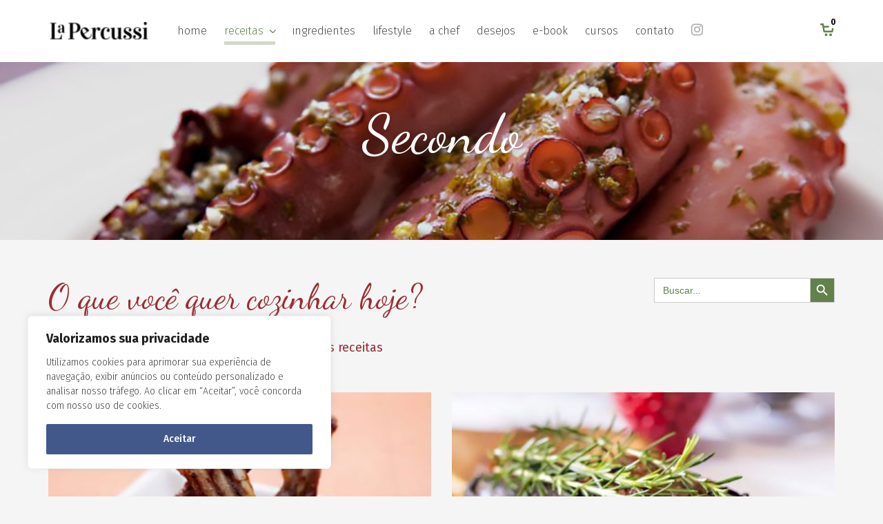

--- FILE ---
content_type: text/html; charset=UTF-8
request_url: https://lapercussi.com/secondo/
body_size: 31976
content:
<!DOCTYPE html>
<html lang="pt-BR">
<head>
    <meta charset="UTF-8">
    <meta name="viewport" content="width=device-width, initial-scale=1.0">
    <link rel="profile" href="https://gmpg.org/xfn/11">
    <link rel="pingback" href="https://lapercussi.com/website/xmlrpc.php">

                            <script>
                            /* You can add more configuration options to webfontloader by previously defining the WebFontConfig with your options */
                            if ( typeof WebFontConfig === "undefined" ) {
                                WebFontConfig = new Object();
                            }
                            WebFontConfig['google'] = {families: ['Fira+Sans:100,200,300,400,500,600,700,800,900,100italic,200italic,300italic,400italic,500italic,600italic,700italic,800italic,900italic', 'Dancing+Script:400,700', 'Open+Sans:300,400,600,700,800,300italic,400italic,600italic,700italic,800italic']};

                            (function() {
                                var wf = document.createElement( 'script' );
                                wf.src = 'https://ajax.googleapis.com/ajax/libs/webfont/1.5.3/webfont.js';
                                wf.type = 'text/javascript';
                                wf.async = 'true';
                                var s = document.getElementsByTagName( 'script' )[0];
                                s.parentNode.insertBefore( wf, s );
                            })();
                        </script>
                        <meta name='robots' content='index, follow, max-image-preview:large, max-snippet:-1, max-video-preview:-1' />
	<style>img:is([sizes="auto" i], [sizes^="auto," i]) { contain-intrinsic-size: 3000px 1500px }</style>
	
	<!-- This site is optimized with the Yoast SEO plugin v26.2 - https://yoast.com/wordpress/plugins/seo/ -->
	<title>Secondo - La Percussi</title>
	<link rel="canonical" href="https://lapercussi.com/secondo/" />
	<meta property="og:locale" content="pt_BR" />
	<meta property="og:type" content="article" />
	<meta property="og:title" content="Secondo - La Percussi" />
	<meta property="og:description" content="SecondoO que você quer cozinhar hoje?      Delizie  |  Primo  |  Secondo  |  Dolce  |   Todas as receitas          Search for:Search Button              #ul97752.ultimate-layouts-container h3.ultimate-layouts-title,      #ul97752.ultimate-layouts-container h3.ultimate-layouts-title a{font-family:&quot;Dancing Script&quot; !important;font-size:30px !important;letter-spacing:0px !important;font-weight:400 !important;font-style:normal !important;text-transform:none !important;line-height:1.15em !important;}.ul_quickview_p_ul97752.ul-quick-view-style h3.ultimate-layouts-title,      .ul_quickview_p_ul97752.ul-quick-view-style h3.ultimate-layouts-title a{font-family:&quot;Dancing Script&quot; !important;}#ul97752.ultimate-layouts-container .ul-cb-style-listing h3.ultimate-layouts-title,       #ul97752.ultimate-layouts-container .ul-cb-style-listing h3.ultimate-layouts-title a{       font-size:calc(30px * 0.78) !important;       font-size:-webkit-calc(30px * 0.78) !important;       font-size:-moz-calc(30px * 0.78) !important;       font-size:-ms-calc(30px * 0.78) !important;       font-size:-o-calc(30px * 0.78) !important;      }#ul97752.ultimate-layouts-container .ultimate-layouts-filter-container .ultimate-layouts-sc-filter-container .ultimate-layouts-filter-item{font-family:&quot;Fira Sans&quot; !important;font-size:16px !important;letter-spacing:0px !important;font-style:normal !important;text-transform:none !important;line-height:1.15em !important;}#ul97752.ultimate-layouts-container .ultimate-layouts-filter-container .ul-smart-tab-filter .ul-smart-tab-title-wrap .ul-smart-tab-title{font-family:&quot;Fira Sans&quot; !important;font-size:16px !important;letter-spacing:0px !important;font-style:normal !important;text-transform:none !important;line-height:1.15em !important;}#ul97752.ultimate-layouts-container .ul-pagination-wrap .ul-loadmore-style,      #ul97752.ultimate-layouts-container .ul-pagination-wrap .ul-page-numbers .paginationjs .paginationjs-pages ul li&gt;a {font-family:&quot;Fira Sans&quot; !important;font-size:16px !important;letter-spacing:0px !important;font-style:normal !important;text-transform:none !important;line-height:1.15em !important;}#ul97752.ultimate-layouts-container h3.ultimate-layouts-title,#ul97752.ultimate-layouts-container h3.ultimate-layouts-title a:not(:hover){color:#9d2c31 !important;}#ul97752.ultimate-layouts-container h3.ultimate-layouts-title a:hover{color:#8c0101 !important;}#ul97752.ultimate-layouts-container .ultimate-layouts-metas &gt; .ultimate-layouts-metas-wrap &gt; *,#ul97752.ultimate-layouts-container .ultimate-layouts-metas &gt; .ultimate-layouts-metas-wrap &gt; * .kodex_like_button,#ul97752.ultimate-layouts-container .ultimate-layouts-metas a:not(:hover){color:#63814b !important;}#ul97752.ultimate-layouts-container .ultimate-layouts-metas .ultimate-layouts-social-share .ultimate-layouts-share-item a{color:#FFF !important;}#ul97752.ultimate-layouts-container .ultimate-layouts-metas a:hover{color:#63814b !important;}#ul97752.ultimate-layouts-container .ultimate-layouts-metas .ultimate-layouts-social-share .ultimate-layouts-share-item a:hover{color:#FFF !important;}#ul97752.ultimate-layouts-container .ultimate-layouts-metas-st2 &gt; .ultimate-layouts-metas-wrap &gt; *,#ul97752.ultimate-layouts-container .ultimate-layouts-metas-st2 &gt; .ultimate-layouts-metas-wrap &gt; * .kodex_like_button,#ul97752.ultimate-layouts-container .ultimate-layouts-metas-st2 a:not(:hover){color:#63814b !important;}#ul97752.ultimate-layouts-container .ultimate-layouts-metas-st2 .ultimate-layouts-social-share .ultimate-layouts-share-item a{color:#FFF !important;}#ul97752.ultimate-layouts-container .ultimate-layouts-metas-st2 a:hover{color:#63814b !important;}#ul97752.ultimate-layouts-container .ultimate-layouts-metas-st2 .ultimate-layouts-social-share .ultimate-layouts-share-item a:hover{color:#FFF !important;}#ul97752.ultimate-layouts-container .ultimate-layouts-excerpt,#ul97752.ultimate-layouts-container .ultimate-layouts-excerpt p,#ul97752.ultimate-layouts-container{color:#000000 !important;}#ul97752.ultimate-layouts-container .ultimate-layouts-control-pop&gt;*:not(:hover){background-color:#63814b !important;}#ul97752.ultimate-layouts-container .ultimate-layouts-icon-video:hover:after{border-left-color:#63814b !important;}#ul97752.ultimate-layouts-container .ultimate-layouts-icon-lightbox:hover&gt;span span:nth-child(1),#ul97752.ultimate-layouts-container .ultimate-layouts-icon-lightbox:hover&gt;span span:nth-child(2){background-color:#63814b !important;}#ul97752.ultimate-layouts-container .ultimate-layouts-icon-lightbox:hover&gt;span span:nth-child(1):before{border-bottom-color:#63814b !important;}#ul97752.ultimate-layouts-container .ultimate-layouts-icon-lightbox:hover&gt;span span:nth-child(1):after{border-top-color:#63814b !important;}#ul97752.ultimate-layouts-container .ultimate-layouts-icon-lightbox:hover&gt;span span:nth-child(2):before{border-right-color:#63814b !important;}#ul97752.ultimate-layouts-container .ultimate-layouts-icon-lightbox:hover&gt;span span:nth-child(2):after{border-left-color:#63814b !important;}#ul97752.ultimate-layouts-container .ultimate-layouts-icon-link:hover i.fa{color:#63814b !important;}#ul97752.ultimate-layouts-container .ultimate-layouts-readmore-btn:not(:hover){background-color:#63814b !important;}#ul97752.ultimate-layouts-container.ultimate-layouts-masonry-mode .ul-masonry-mode-loading .ultimate-layouts-masonry-loading,#ul97752.ultimate-layouts-container .ultimate-layouts-listing-wrap .ultimate-layouts-filter-loading{color:#63814b !important;}#ul97752.ultimate-layouts-container .ultimate-layouts-listing-grid-6 .ultimate-layouts-item:hover .ultimate-layouts-absolute-content,#ul97752.ultimate-layouts-container.ultimate-layouts-global-carousel-settings .carousel-wrapper-control .ultimate-layouts-carousel-t-2 .ultimate-layouts-item:hover .ultimate-layouts-absolute-content,#ul97752.ultimate-layouts-container.ultimate-layouts-global-carousel-settings .carousel-wrapper-control .ultimate-layouts-carousel-f-1 .ultimate-layouts-item:hover .ultimate-layouts-absolute-content,#ul97752.ultimate-layouts-container .ultimate-layouts-block-content-9 .ul-block-content-item .ul-block-content-item-layout .ul-cb-style-large .ul-bc-wrapper-listing .ultimate-layouts-item:hover .ultimate-layouts-absolute-content,#ul97752.ultimate-layouts-container .ultimate-layouts-block-content-10 .ul-block-content-item .ul-block-content-item-layout .ul-cb-style-large .ul-bc-wrapper-listing .ultimate-layouts-item:hover .ultimate-layouts-absolute-content,#ul97752.ultimate-layouts-container .ultimate-layouts-block-content-23 .ul-block-content-item .ul-block-content-item-layout .ul-cb-style-large .ul-bc-wrapper-listing .ultimate-layouts-item:hover .ultimate-layouts-absolute-content,#ul97752.ultimate-layouts-container.ultimate-layouts-sync-slider-settings .ultimate-layouts-sync-s-1 .ul-big-slider-wrapper .ultimate-layouts-item:hover .ultimate-layouts-absolute-content,#ul97752.ultimate-layouts-container.ultimate-layouts-sync-slider-settings .ultimate-layouts-sync-s-2 .ul-big-slider-wrapper .ultimate-layouts-item:hover .ultimate-layouts-absolute-content,#ul97752.ultimate-layouts-container.ultimate-layouts-sync-slider-settings .ultimate-layouts-sync-s-1 .ul-small-slider-wrapper .ul-small-slider-content .ultimate-layouts-item .ultimate-layouts-entry-wrapper:hover,#ul97752.ultimate-layouts-container.ultimate-layouts-sync-slider-settings .ultimate-layouts-sync-s-1 .ul-small-slider-wrapper .ul-small-slider-content .ultimate-layouts-item.slick-current.slick-active .ultimate-layouts-entry-wrapper,#ul97752.ultimate-layouts-container.ultimate-layouts-sync-slider-settings .ultimate-layouts-sync-s-2 .ul-small-slider-wrapper .ul-small-slider-content .ultimate-layouts-item:hover,#ul97752.ultimate-layouts-container.ultimate-layouts-sync-slider-settings .ultimate-layouts-sync-s-3 .ul-small-slider-wrapper .ul-small-slider-content .ultimate-layouts-item.slick-current.slick-active .ultimate-layouts-picture-wrap:after     {background-color:#63814b !important;}#ul97752.ultimate-layouts-container.ultimate-layouts-sync-slider-settings .ultimate-layouts-sync-s-2 .ul-small-slider-wrapper .ul-small-slider-content .ultimate-layouts-item:hover     {border-right-color:#63814b !important;}#ul97752.ultimate-layouts-container .ultimate-layouts-filter-container .ul-smart-tab-filter{border-bottom-color:#63814b !important;}#ul97752.ultimate-layouts-container .ultimate-layouts-filter-container .ul-smart-tab-filter .ul-smart-tab-title-wrap .ul-smart-tab-title{background-color:#63814b !important;}#ul97752.ultimate-layouts-container .ul-pagination-wrap .ul-page-numbers .paginationjs .paginationjs-pages ul li.active&gt;a     {background-color:#63814b !important;border-color:#63814b !important;}.ul_quickview_p_ul97752.ul-quick-view-style .ultimate-layouts-woo-element .ultimate-layouts-woo-price-cart-block .ultimate-layouts-woo-cart .add_to_cart_button:not(:hover){background-color:#63814b !important;}#ul97752.ultimate-layouts-container .ultimate-layouts-block-content-27 .ul-block-content-item .ul-block-content-item-layout .ul-bc-column.ul-cb-style-listing .ultimate-layouts-item.ul-active-big-post-class,     #ul97752.ultimate-layouts-container .ultimate-layouts-block-content-27 .ul-block-content-item .ul-block-content-item-layout .ul-bc-column.ul-cb-style-large .ul-bc-wrapper-listing .ultimate-layouts-item:hover .ultimate-layouts-absolute-content{background-color:#63814b !important;}#ul97752.ultimate-layouts-container.ultimate-layouts-global-carousel-settings .carousel-wrapper-control .ultimate-layouts-carousel-t .slick-dots li:hover,     #ul97752.ultimate-layouts-container.ultimate-layouts-global-carousel-settings .carousel-wrapper-control .ultimate-layouts-carousel-t .slick-dots li.slick-active     {background-color:#63814b !important;}#ul97752.ultimate-layouts-container .ultimate-layouts-excerpt .ultimate-layouts-readmore-excerpt:not(:hover){color:#63814b !important;}#ul97752.ultimate-layouts-container .ultimate-layouts-filter-container .ul-s-dropdown-filter .ultimate-layouts-sc-filter-container .filter-dropdown-wrapper:not(.active-dropdown) .ul-default-dd-filter     {background-color:#9d2c31 !important;}#ul97752.ultimate-layouts-container .ultimate-layouts-filter-container .ultimate-layouts-sc-filter-container:not([data-display-type=&quot;1&quot;]) .ul-filter-action:not(.active-elm):hover,#ul97752.ultimate-layouts-container .ultimate-layouts-filter-container .ul-smart-tab-filter .ul-filter-elements-wrap .ul-filter-action.active-elm     {color:#9d2c31 !important;}#ul97752.ultimate-layouts-container .ultimate-layouts-filter-container .ultimate-layouts-sc-filter-container[data-display-type=&quot;2&quot;] .nav__dropdown .ul-filter-action:not(.active-elm):hover,#ul97752.ultimate-layouts-container .ultimate-layouts-filter-container .ul-smart-tab-filter .ul-filter-elements-wrap .nav__dropdown .ul-filter-action.active-elm     {color:#FFFFFF !important;}#ul97752.ultimate-layouts-container .ul-pagination-wrap .ul-infinite-action .ul-infinite-loading{color:#9d2c31 !important;}#ul97752.ultimate-layouts-container .ultimate-layouts-filter-container .ul-smart-tab-filter .ul-smart-tab-title-wrap .ul-smart-tab-title,#ul97752.ultimate-layouts-container .ultimate-layouts-filter-container .ul-smart-tab-filter .ul-smart-tab-title-wrap .ul-smart-tab-title a,#ul97752.ultimate-layouts-container .ultimate-layouts-filter-container .ul-smart-tab-filter .ul-smart-tab-title-wrap .ul-smart-tab-title a:focus{color:#ffffff !important;}#ul97752.ultimate-layouts-container .ultimate-layouts-filter-container .ul-smart-tab-filter{border-bottom-color:#63814b !important;}#ul97752.ultimate-layouts-container .ultimate-layouts-filter-container .ul-smart-tab-filter .ul-smart-tab-title-wrap .ul-smart-tab-title{background-color:#63814b !important;}      h6                                                                                                                                                                                                                                        Abbacchio alla romana                                                                                                                                                                                                                                                            Agnello al forno                                                                                                                                                                                                                                                            Aragosta alla catalana                                                                                                                                                                                                                                                            Baccalà con peperoni                                                                                                                                                                                                                                                            Baccalà in guanzzetto                                                                                                                                                                                                                                                            Baccalà in umido con capperi                                                                                                                                                                                                                                                            Bisteca alla fiorentina                                                                                                                                                                                                                                                            Braciola di Maiale                                                                                                                                                                                                                                                            Brasato al barolo                                                                                                                                                                                                                                                            Brodetto all’anconetana                                                                                                                                                                                                                                                            Carpaccio alla Harry’s Bar                                                                                                                                                                                                                                                            Casouela                                                                                                                                    &gt;&lt;(((º&gt;17" />
	<meta property="og:url" content="https://lapercussi.com/secondo/" />
	<meta property="og:site_name" content="La Percussi" />
	<meta property="article:modified_time" content="2025-02-26T12:12:14+00:00" />
	<meta property="og:image" content="https://lapercussi.com/website/wp-content/uploads/2021/06/polpo-affogato-la-percussi.jpg" />
	<meta property="og:image:width" content="1120" />
	<meta property="og:image:height" content="800" />
	<meta property="og:image:type" content="image/jpeg" />
	<meta name="twitter:card" content="summary_large_image" />
	<meta name="twitter:label1" content="Est. tempo de leitura" />
	<meta name="twitter:data1" content="1 minuto" />
	<script type="application/ld+json" class="yoast-schema-graph">{"@context":"https://schema.org","@graph":[{"@type":"WebPage","@id":"https://lapercussi.com/secondo/","url":"https://lapercussi.com/secondo/","name":"Secondo - La Percussi","isPartOf":{"@id":"https://lapercussi.com/#website"},"primaryImageOfPage":{"@id":"https://lapercussi.com/secondo/#primaryimage"},"image":{"@id":"https://lapercussi.com/secondo/#primaryimage"},"thumbnailUrl":"https://lapercussi.com/website/wp-content/uploads/2021/06/polpo-affogato-la-percussi.jpg","datePublished":"2021-06-30T13:50:32+00:00","dateModified":"2025-02-26T12:12:14+00:00","breadcrumb":{"@id":"https://lapercussi.com/secondo/#breadcrumb"},"inLanguage":"pt-BR","potentialAction":[{"@type":"ReadAction","target":["https://lapercussi.com/secondo/"]}]},{"@type":"ImageObject","inLanguage":"pt-BR","@id":"https://lapercussi.com/secondo/#primaryimage","url":"https://lapercussi.com/website/wp-content/uploads/2021/06/polpo-affogato-la-percussi.jpg","contentUrl":"https://lapercussi.com/website/wp-content/uploads/2021/06/polpo-affogato-la-percussi.jpg","width":1120,"height":800},{"@type":"BreadcrumbList","@id":"https://lapercussi.com/secondo/#breadcrumb","itemListElement":[{"@type":"ListItem","position":1,"name":"Início","item":"https://lapercussi.com/"},{"@type":"ListItem","position":2,"name":"Secondo"}]},{"@type":"WebSite","@id":"https://lapercussi.com/#website","url":"https://lapercussi.com/","name":"La Percussi","description":"","potentialAction":[{"@type":"SearchAction","target":{"@type":"EntryPoint","urlTemplate":"https://lapercussi.com/?s={search_term_string}"},"query-input":{"@type":"PropertyValueSpecification","valueRequired":true,"valueName":"search_term_string"}}],"inLanguage":"pt-BR"}]}</script>
	<!-- / Yoast SEO plugin. -->


<link rel='dns-prefetch' href='//fonts.googleapis.com' />
<link rel="alternate" type="application/rss+xml" title="Feed para La Percussi &raquo;" href="https://lapercussi.com/feed/" />
<link rel="alternate" type="application/rss+xml" title="Feed de comentários para La Percussi &raquo;" href="https://lapercussi.com/comments/feed/" />
<script type="text/javascript">
/* <![CDATA[ */
window._wpemojiSettings = {"baseUrl":"https:\/\/s.w.org\/images\/core\/emoji\/16.0.1\/72x72\/","ext":".png","svgUrl":"https:\/\/s.w.org\/images\/core\/emoji\/16.0.1\/svg\/","svgExt":".svg","source":{"concatemoji":"https:\/\/lapercussi.com\/website\/wp-includes\/js\/wp-emoji-release.min.js?ver=6.8.3"}};
/*! This file is auto-generated */
!function(s,n){var o,i,e;function c(e){try{var t={supportTests:e,timestamp:(new Date).valueOf()};sessionStorage.setItem(o,JSON.stringify(t))}catch(e){}}function p(e,t,n){e.clearRect(0,0,e.canvas.width,e.canvas.height),e.fillText(t,0,0);var t=new Uint32Array(e.getImageData(0,0,e.canvas.width,e.canvas.height).data),a=(e.clearRect(0,0,e.canvas.width,e.canvas.height),e.fillText(n,0,0),new Uint32Array(e.getImageData(0,0,e.canvas.width,e.canvas.height).data));return t.every(function(e,t){return e===a[t]})}function u(e,t){e.clearRect(0,0,e.canvas.width,e.canvas.height),e.fillText(t,0,0);for(var n=e.getImageData(16,16,1,1),a=0;a<n.data.length;a++)if(0!==n.data[a])return!1;return!0}function f(e,t,n,a){switch(t){case"flag":return n(e,"\ud83c\udff3\ufe0f\u200d\u26a7\ufe0f","\ud83c\udff3\ufe0f\u200b\u26a7\ufe0f")?!1:!n(e,"\ud83c\udde8\ud83c\uddf6","\ud83c\udde8\u200b\ud83c\uddf6")&&!n(e,"\ud83c\udff4\udb40\udc67\udb40\udc62\udb40\udc65\udb40\udc6e\udb40\udc67\udb40\udc7f","\ud83c\udff4\u200b\udb40\udc67\u200b\udb40\udc62\u200b\udb40\udc65\u200b\udb40\udc6e\u200b\udb40\udc67\u200b\udb40\udc7f");case"emoji":return!a(e,"\ud83e\udedf")}return!1}function g(e,t,n,a){var r="undefined"!=typeof WorkerGlobalScope&&self instanceof WorkerGlobalScope?new OffscreenCanvas(300,150):s.createElement("canvas"),o=r.getContext("2d",{willReadFrequently:!0}),i=(o.textBaseline="top",o.font="600 32px Arial",{});return e.forEach(function(e){i[e]=t(o,e,n,a)}),i}function t(e){var t=s.createElement("script");t.src=e,t.defer=!0,s.head.appendChild(t)}"undefined"!=typeof Promise&&(o="wpEmojiSettingsSupports",i=["flag","emoji"],n.supports={everything:!0,everythingExceptFlag:!0},e=new Promise(function(e){s.addEventListener("DOMContentLoaded",e,{once:!0})}),new Promise(function(t){var n=function(){try{var e=JSON.parse(sessionStorage.getItem(o));if("object"==typeof e&&"number"==typeof e.timestamp&&(new Date).valueOf()<e.timestamp+604800&&"object"==typeof e.supportTests)return e.supportTests}catch(e){}return null}();if(!n){if("undefined"!=typeof Worker&&"undefined"!=typeof OffscreenCanvas&&"undefined"!=typeof URL&&URL.createObjectURL&&"undefined"!=typeof Blob)try{var e="postMessage("+g.toString()+"("+[JSON.stringify(i),f.toString(),p.toString(),u.toString()].join(",")+"));",a=new Blob([e],{type:"text/javascript"}),r=new Worker(URL.createObjectURL(a),{name:"wpTestEmojiSupports"});return void(r.onmessage=function(e){c(n=e.data),r.terminate(),t(n)})}catch(e){}c(n=g(i,f,p,u))}t(n)}).then(function(e){for(var t in e)n.supports[t]=e[t],n.supports.everything=n.supports.everything&&n.supports[t],"flag"!==t&&(n.supports.everythingExceptFlag=n.supports.everythingExceptFlag&&n.supports[t]);n.supports.everythingExceptFlag=n.supports.everythingExceptFlag&&!n.supports.flag,n.DOMReady=!1,n.readyCallback=function(){n.DOMReady=!0}}).then(function(){return e}).then(function(){var e;n.supports.everything||(n.readyCallback(),(e=n.source||{}).concatemoji?t(e.concatemoji):e.wpemoji&&e.twemoji&&(t(e.twemoji),t(e.wpemoji)))}))}((window,document),window._wpemojiSettings);
/* ]]> */
</script>
<link rel='stylesheet' id='beeteam_google_fonts-css' href='//fonts.googleapis.com/css?family=Dosis%3A400%2C500%2C600%2C700%7CRoboto%3A400%2C700%2C900&#038;ver=3.0.6' type='text/css' media='all' />
<link rel='stylesheet' id='beeteam_front_fontawsome_css-css' href='https://lapercussi.com/website/wp-content/plugins/ultimate-layouts-vc/assets/front-end/fontawesome/css/font-awesome.min.css?ver=3.0.6' type='text/css' media='all' />
<link rel='stylesheet' id='beeteam_front_animate_css-css' href='https://lapercussi.com/website/wp-content/plugins/ultimate-layouts-vc/assets/front-end/animate.css?ver=3.0.6' type='text/css' media='all' />
<link rel='stylesheet' id='beeteam_front_slick_css-css' href='https://lapercussi.com/website/wp-content/plugins/ultimate-layouts-vc/assets/front-end/slick/slick.css?ver=3.0.6' type='text/css' media='all' />
<link rel='stylesheet' id='beeteam_front_loadawsome_css-css' href='https://lapercussi.com/website/wp-content/plugins/ultimate-layouts-vc/assets/front-end/loaders.css?ver=3.0.6' type='text/css' media='all' />
<link rel='stylesheet' id='beeteam_front_priority_css-css' href='https://lapercussi.com/website/wp-content/plugins/ultimate-layouts-vc/assets/front-end/priority-navigation/priority-nav-core.css?ver=3.0.6' type='text/css' media='all' />
<link rel='stylesheet' id='beeteam_front_hover_css-css' href='https://lapercussi.com/website/wp-content/plugins/ultimate-layouts-vc/assets/front-end/hover-css/hover.css?ver=3.0.6' type='text/css' media='all' />
<link rel='stylesheet' id='beeteam_front_pagination_css-css' href='https://lapercussi.com/website/wp-content/plugins/ultimate-layouts-vc/assets/front-end/pagination/pagination.css?ver=3.0.6' type='text/css' media='all' />
<link rel='stylesheet' id='beeteam_front_malihu_css-css' href='https://lapercussi.com/website/wp-content/plugins/ultimate-layouts-vc/assets/front-end/malihuscroll/jquery.mCustomScrollbar.min.css?ver=3.0.6' type='text/css' media='all' />
<link rel='stylesheet' id='wppm-plugin-css-css' href='https://lapercussi.com/website/wp-content/plugins/wp-post-modules/assets/css/wppm.frontend.css?ver=2.9.1' type='text/css' media='all' />
<link rel='stylesheet' id='beeteam_opensans_google_fonts-css' href='//fonts.googleapis.com/css?family=Open+Sans%3A400%2C600&#038;subset=cyrillic%2Ccyrillic-ext%2Cgreek%2Cgreek-ext%2Clatin-ext%2Cvietnamese&#038;ver=2.0.0' type='text/css' media='all' />
<link rel='stylesheet' id='beeteam_front_swiper_css-css' href='https://lapercussi.com/website/wp-content/plugins/youtube-gallery-vc/assets/front-end/swiper/swiper.min.css?ver=2.0.0' type='text/css' media='all' />
<link rel='stylesheet' id='dashicons-css' href='https://lapercussi.com/website/wp-includes/css/dashicons.min.css?ver=6.8.3' type='text/css' media='all' />
<link rel='stylesheet' id='wp-jquery-ui-dialog-css' href='https://lapercussi.com/website/wp-includes/css/jquery-ui-dialog.min.css?ver=6.8.3' type='text/css' media='all' />
<link rel='stylesheet' id='image-hover-add-on-css' href='https://lapercussi.com/website/wp-content/plugins/wpbakery-image-hover-add-on/assets/css/min/imagehover-pro.min.css?ver=1.0' type='text/css' media='all' />
<style id='wp-emoji-styles-inline-css' type='text/css'>

	img.wp-smiley, img.emoji {
		display: inline !important;
		border: none !important;
		box-shadow: none !important;
		height: 1em !important;
		width: 1em !important;
		margin: 0 0.07em !important;
		vertical-align: -0.1em !important;
		background: none !important;
		padding: 0 !important;
	}
</style>
<link rel='stylesheet' id='wp-block-library-css' href='https://lapercussi.com/website/wp-includes/css/dist/block-library/style.min.css?ver=6.8.3' type='text/css' media='all' />
<style id='classic-theme-styles-inline-css' type='text/css'>
/*! This file is auto-generated */
.wp-block-button__link{color:#fff;background-color:#32373c;border-radius:9999px;box-shadow:none;text-decoration:none;padding:calc(.667em + 2px) calc(1.333em + 2px);font-size:1.125em}.wp-block-file__button{background:#32373c;color:#fff;text-decoration:none}
</style>
<style id='global-styles-inline-css' type='text/css'>
:root{--wp--preset--aspect-ratio--square: 1;--wp--preset--aspect-ratio--4-3: 4/3;--wp--preset--aspect-ratio--3-4: 3/4;--wp--preset--aspect-ratio--3-2: 3/2;--wp--preset--aspect-ratio--2-3: 2/3;--wp--preset--aspect-ratio--16-9: 16/9;--wp--preset--aspect-ratio--9-16: 9/16;--wp--preset--color--black: #000000;--wp--preset--color--cyan-bluish-gray: #abb8c3;--wp--preset--color--white: #ffffff;--wp--preset--color--pale-pink: #f78da7;--wp--preset--color--vivid-red: #cf2e2e;--wp--preset--color--luminous-vivid-orange: #ff6900;--wp--preset--color--luminous-vivid-amber: #fcb900;--wp--preset--color--light-green-cyan: #7bdcb5;--wp--preset--color--vivid-green-cyan: #00d084;--wp--preset--color--pale-cyan-blue: #8ed1fc;--wp--preset--color--vivid-cyan-blue: #0693e3;--wp--preset--color--vivid-purple: #9b51e0;--wp--preset--gradient--vivid-cyan-blue-to-vivid-purple: linear-gradient(135deg,rgba(6,147,227,1) 0%,rgb(155,81,224) 100%);--wp--preset--gradient--light-green-cyan-to-vivid-green-cyan: linear-gradient(135deg,rgb(122,220,180) 0%,rgb(0,208,130) 100%);--wp--preset--gradient--luminous-vivid-amber-to-luminous-vivid-orange: linear-gradient(135deg,rgba(252,185,0,1) 0%,rgba(255,105,0,1) 100%);--wp--preset--gradient--luminous-vivid-orange-to-vivid-red: linear-gradient(135deg,rgba(255,105,0,1) 0%,rgb(207,46,46) 100%);--wp--preset--gradient--very-light-gray-to-cyan-bluish-gray: linear-gradient(135deg,rgb(238,238,238) 0%,rgb(169,184,195) 100%);--wp--preset--gradient--cool-to-warm-spectrum: linear-gradient(135deg,rgb(74,234,220) 0%,rgb(151,120,209) 20%,rgb(207,42,186) 40%,rgb(238,44,130) 60%,rgb(251,105,98) 80%,rgb(254,248,76) 100%);--wp--preset--gradient--blush-light-purple: linear-gradient(135deg,rgb(255,206,236) 0%,rgb(152,150,240) 100%);--wp--preset--gradient--blush-bordeaux: linear-gradient(135deg,rgb(254,205,165) 0%,rgb(254,45,45) 50%,rgb(107,0,62) 100%);--wp--preset--gradient--luminous-dusk: linear-gradient(135deg,rgb(255,203,112) 0%,rgb(199,81,192) 50%,rgb(65,88,208) 100%);--wp--preset--gradient--pale-ocean: linear-gradient(135deg,rgb(255,245,203) 0%,rgb(182,227,212) 50%,rgb(51,167,181) 100%);--wp--preset--gradient--electric-grass: linear-gradient(135deg,rgb(202,248,128) 0%,rgb(113,206,126) 100%);--wp--preset--gradient--midnight: linear-gradient(135deg,rgb(2,3,129) 0%,rgb(40,116,252) 100%);--wp--preset--font-size--small: 13px;--wp--preset--font-size--medium: 20px;--wp--preset--font-size--large: 36px;--wp--preset--font-size--x-large: 42px;--wp--preset--spacing--20: 0.44rem;--wp--preset--spacing--30: 0.67rem;--wp--preset--spacing--40: 1rem;--wp--preset--spacing--50: 1.5rem;--wp--preset--spacing--60: 2.25rem;--wp--preset--spacing--70: 3.38rem;--wp--preset--spacing--80: 5.06rem;--wp--preset--shadow--natural: 6px 6px 9px rgba(0, 0, 0, 0.2);--wp--preset--shadow--deep: 12px 12px 50px rgba(0, 0, 0, 0.4);--wp--preset--shadow--sharp: 6px 6px 0px rgba(0, 0, 0, 0.2);--wp--preset--shadow--outlined: 6px 6px 0px -3px rgba(255, 255, 255, 1), 6px 6px rgba(0, 0, 0, 1);--wp--preset--shadow--crisp: 6px 6px 0px rgba(0, 0, 0, 1);}:where(.is-layout-flex){gap: 0.5em;}:where(.is-layout-grid){gap: 0.5em;}body .is-layout-flex{display: flex;}.is-layout-flex{flex-wrap: wrap;align-items: center;}.is-layout-flex > :is(*, div){margin: 0;}body .is-layout-grid{display: grid;}.is-layout-grid > :is(*, div){margin: 0;}:where(.wp-block-columns.is-layout-flex){gap: 2em;}:where(.wp-block-columns.is-layout-grid){gap: 2em;}:where(.wp-block-post-template.is-layout-flex){gap: 1.25em;}:where(.wp-block-post-template.is-layout-grid){gap: 1.25em;}.has-black-color{color: var(--wp--preset--color--black) !important;}.has-cyan-bluish-gray-color{color: var(--wp--preset--color--cyan-bluish-gray) !important;}.has-white-color{color: var(--wp--preset--color--white) !important;}.has-pale-pink-color{color: var(--wp--preset--color--pale-pink) !important;}.has-vivid-red-color{color: var(--wp--preset--color--vivid-red) !important;}.has-luminous-vivid-orange-color{color: var(--wp--preset--color--luminous-vivid-orange) !important;}.has-luminous-vivid-amber-color{color: var(--wp--preset--color--luminous-vivid-amber) !important;}.has-light-green-cyan-color{color: var(--wp--preset--color--light-green-cyan) !important;}.has-vivid-green-cyan-color{color: var(--wp--preset--color--vivid-green-cyan) !important;}.has-pale-cyan-blue-color{color: var(--wp--preset--color--pale-cyan-blue) !important;}.has-vivid-cyan-blue-color{color: var(--wp--preset--color--vivid-cyan-blue) !important;}.has-vivid-purple-color{color: var(--wp--preset--color--vivid-purple) !important;}.has-black-background-color{background-color: var(--wp--preset--color--black) !important;}.has-cyan-bluish-gray-background-color{background-color: var(--wp--preset--color--cyan-bluish-gray) !important;}.has-white-background-color{background-color: var(--wp--preset--color--white) !important;}.has-pale-pink-background-color{background-color: var(--wp--preset--color--pale-pink) !important;}.has-vivid-red-background-color{background-color: var(--wp--preset--color--vivid-red) !important;}.has-luminous-vivid-orange-background-color{background-color: var(--wp--preset--color--luminous-vivid-orange) !important;}.has-luminous-vivid-amber-background-color{background-color: var(--wp--preset--color--luminous-vivid-amber) !important;}.has-light-green-cyan-background-color{background-color: var(--wp--preset--color--light-green-cyan) !important;}.has-vivid-green-cyan-background-color{background-color: var(--wp--preset--color--vivid-green-cyan) !important;}.has-pale-cyan-blue-background-color{background-color: var(--wp--preset--color--pale-cyan-blue) !important;}.has-vivid-cyan-blue-background-color{background-color: var(--wp--preset--color--vivid-cyan-blue) !important;}.has-vivid-purple-background-color{background-color: var(--wp--preset--color--vivid-purple) !important;}.has-black-border-color{border-color: var(--wp--preset--color--black) !important;}.has-cyan-bluish-gray-border-color{border-color: var(--wp--preset--color--cyan-bluish-gray) !important;}.has-white-border-color{border-color: var(--wp--preset--color--white) !important;}.has-pale-pink-border-color{border-color: var(--wp--preset--color--pale-pink) !important;}.has-vivid-red-border-color{border-color: var(--wp--preset--color--vivid-red) !important;}.has-luminous-vivid-orange-border-color{border-color: var(--wp--preset--color--luminous-vivid-orange) !important;}.has-luminous-vivid-amber-border-color{border-color: var(--wp--preset--color--luminous-vivid-amber) !important;}.has-light-green-cyan-border-color{border-color: var(--wp--preset--color--light-green-cyan) !important;}.has-vivid-green-cyan-border-color{border-color: var(--wp--preset--color--vivid-green-cyan) !important;}.has-pale-cyan-blue-border-color{border-color: var(--wp--preset--color--pale-cyan-blue) !important;}.has-vivid-cyan-blue-border-color{border-color: var(--wp--preset--color--vivid-cyan-blue) !important;}.has-vivid-purple-border-color{border-color: var(--wp--preset--color--vivid-purple) !important;}.has-vivid-cyan-blue-to-vivid-purple-gradient-background{background: var(--wp--preset--gradient--vivid-cyan-blue-to-vivid-purple) !important;}.has-light-green-cyan-to-vivid-green-cyan-gradient-background{background: var(--wp--preset--gradient--light-green-cyan-to-vivid-green-cyan) !important;}.has-luminous-vivid-amber-to-luminous-vivid-orange-gradient-background{background: var(--wp--preset--gradient--luminous-vivid-amber-to-luminous-vivid-orange) !important;}.has-luminous-vivid-orange-to-vivid-red-gradient-background{background: var(--wp--preset--gradient--luminous-vivid-orange-to-vivid-red) !important;}.has-very-light-gray-to-cyan-bluish-gray-gradient-background{background: var(--wp--preset--gradient--very-light-gray-to-cyan-bluish-gray) !important;}.has-cool-to-warm-spectrum-gradient-background{background: var(--wp--preset--gradient--cool-to-warm-spectrum) !important;}.has-blush-light-purple-gradient-background{background: var(--wp--preset--gradient--blush-light-purple) !important;}.has-blush-bordeaux-gradient-background{background: var(--wp--preset--gradient--blush-bordeaux) !important;}.has-luminous-dusk-gradient-background{background: var(--wp--preset--gradient--luminous-dusk) !important;}.has-pale-ocean-gradient-background{background: var(--wp--preset--gradient--pale-ocean) !important;}.has-electric-grass-gradient-background{background: var(--wp--preset--gradient--electric-grass) !important;}.has-midnight-gradient-background{background: var(--wp--preset--gradient--midnight) !important;}.has-small-font-size{font-size: var(--wp--preset--font-size--small) !important;}.has-medium-font-size{font-size: var(--wp--preset--font-size--medium) !important;}.has-large-font-size{font-size: var(--wp--preset--font-size--large) !important;}.has-x-large-font-size{font-size: var(--wp--preset--font-size--x-large) !important;}
:where(.wp-block-post-template.is-layout-flex){gap: 1.25em;}:where(.wp-block-post-template.is-layout-grid){gap: 1.25em;}
:where(.wp-block-columns.is-layout-flex){gap: 2em;}:where(.wp-block-columns.is-layout-grid){gap: 2em;}
:root :where(.wp-block-pullquote){font-size: 1.5em;line-height: 1.6;}
</style>
<link rel='stylesheet' id='contact-form-7-css' href='https://lapercussi.com/website/wp-content/plugins/contact-form-7/includes/css/styles.css?ver=6.1.2' type='text/css' media='all' />
<style id='contact-form-7-inline-css' type='text/css'>
.wpcf7 .wpcf7-recaptcha iframe {margin-bottom: 0;}.wpcf7 .wpcf7-recaptcha[data-align="center"] > div {margin: 0 auto;}.wpcf7 .wpcf7-recaptcha[data-align="right"] > div {margin: 0 0 0 auto;}
</style>
<link rel='stylesheet' id='cooked-essentials-css' href='https://lapercussi.com/website/wp-content/plugins/cooked/assets/admin/css/essentials.min.css?ver=1.11.2' type='text/css' media='all' />
<link rel='stylesheet' id='cooked-icons-css' href='https://lapercussi.com/website/wp-content/plugins/cooked/assets/css/icons.min.css?ver=1.11.2' type='text/css' media='all' />
<link rel='stylesheet' id='cooked-styling-css' href='https://lapercussi.com/website/wp-content/plugins/cooked/assets/css/style.min.css?ver=1.11.2' type='text/css' media='all' />
<style id='cooked-styling-inline-css' type='text/css'>
/* Main Color */.cooked-button,.cooked-fsm .cooked-fsm-top,.cooked-fsm .cooked-fsm-mobile-nav,.cooked-fsm .cooked-fsm-mobile-nav a.cooked-active,.cooked-browse-search-button,.cooked-icon-loading,.cooked-progress span,.cooked-recipe-search .cooked-taxonomy-selected,.cooked-recipe-card-modern:hover .cooked-recipe-card-sep,.cooked-recipe-card-modern-centered:hover .cooked-recipe-card-sep { background:#9d2c31; }.cooked-timer-obj,.cooked-fsm a { color:#9d2c31; }/* Main Color Darker */.cooked-button:hover,.cooked-recipe-search .cooked-taxonomy-selected:hover,.cooked-browse-search-button:hover { background:#870024; }
@media screen and ( max-width: 1000px ) {#cooked-timers-wrap { width:90%; margin:0 -45% 0 0; }.cooked-recipe-grid,.cooked-recipe-term-grid { margin:3% -1.5%; width: 103%; }.cooked-term-block.cooked-col-25,.cooked-recipe-grid.cooked-columns-3 .cooked-recipe,.cooked-recipe-grid.cooked-columns-4 .cooked-recipe,.cooked-recipe-grid.cooked-columns-5 .cooked-recipe,.cooked-recipe-grid.cooked-columns-6 .cooked-recipe { width: 47%; margin: 0 1.5% 3%; padding: 0; }}@media screen and ( max-width: 750px ) {.cooked-recipe-grid,.cooked-recipe-term-grid { margin:5% -2.5%; width:105%; }.cooked-term-block.cooked-col-25,.cooked-recipe-grid.cooked-columns-2 .cooked-recipe,.cooked-recipe-grid.cooked-columns-3 .cooked-recipe,.cooked-recipe-grid.cooked-columns-4 .cooked-recipe,.cooked-recipe-grid.cooked-columns-5 .cooked-recipe,.cooked-recipe-grid.cooked-columns-6 .cooked-recipe.cooked-recipe-grid .cooked-recipe { width:95%; margin:0 2.5% 5%; padding:0; }.cooked-recipe-info .cooked-left, .cooked-recipe-info .cooked-right { float:none; display:block; text-align:center; }.cooked-recipe-info > section.cooked-right > span, .cooked-recipe-info > section.cooked-left > span { margin:0.5rem 1rem 1rem; }.cooked-recipe-info > section.cooked-left > span:last-child, .cooked-recipe-info > span:last-child { margin-right:1rem; }.cooked-recipe-info > section.cooked-right > span:first-child { margin-left:1rem; }.cooked-recipe-search .cooked-fields-wrap { padding:0; display:block; }.cooked-recipe-search .cooked-fields-wrap > .cooked-browse-search { width:100%; max-width:100%; border-right:1px solid rgba(0,0,0,.15); margin:2% 0; }.cooked-recipe-search .cooked-fields-wrap.cooked-1-search-fields .cooked-browse-select-block { width:100%; left:0; }.cooked-recipe-search .cooked-fields-wrap > .cooked-field-wrap-select { display:block; width:100%; }.cooked-recipe-search .cooked-sortby-wrap { display:block; position:relative; width:68%; right:auto; top:auto; float:left; margin:0; }.cooked-recipe-search .cooked-sortby-wrap > select { position:absolute; width:100%; border:1px solid rgba(0,0,0,.15); }.cooked-recipe-search .cooked-browse-search-button { width:30%; right:auto; position:relative; display:block; float:right; }.cooked-recipe-search .cooked-browse-select-block { top:3rem; left:-1px; width:calc( 100% + 2px ) !important; border-radius:0 0 10px 10px; max-height:16rem; overflow:auto; transform:translate3d(0,-1px,0); }.cooked-recipe-search .cooked-fields-wrap.cooked-1-search-fields .cooked-browse-select-block { width:100%; padding:1.5rem; }.cooked-recipe-search .cooked-fields-wrap.cooked-2-search-fields .cooked-browse-select-block { width:100%; padding:1.5rem; }.cooked-recipe-search .cooked-fields-wrap.cooked-3-search-fields .cooked-browse-select-block { width:100%; padding:1.5rem; }.cooked-recipe-search .cooked-fields-wrap.cooked-4-search-fields .cooked-browse-select-block { width:100%; padding:1.5rem; }.cooked-recipe-search .cooked-browse-select-block { flex-wrap:wrap; max-height:20rem; }.cooked-recipe-search .cooked-browse-select-block .cooked-tax-column { width:100%; min-width:100%; padding:0 0 1.5rem; }.cooked-recipe-search .cooked-browse-select-block .cooked-tax-column > div { max-height:none; }.cooked-recipe-search .cooked-browse-select-block .cooked-tax-column:last-child { padding:0; }.cooked-recipe-search .cooked-fields-wrap.cooked-1-search-fields .cooked-browse-select-block .cooked-tax-column { width:100%; }.cooked-recipe-search .cooked-fields-wrap.cooked-2-search-fields .cooked-browse-select-block .cooked-tax-column { width:100%; }.cooked-recipe-search .cooked-fields-wrap.cooked-3-search-fields .cooked-browse-select-block .cooked-tax-column { width:100%; }.cooked-recipe-search .cooked-fields-wrap.cooked-4-search-fields .cooked-browse-select-block .cooked-tax-column { width:100%; }#cooked-timers-wrap { width:20rem; right:50%; margin:0 -10rem 0 0; transform:translate3d(0,11.2em,0); }#cooked-timers-wrap.cooked-multiples { margin:0; right:0; border-radius:10px 0 0 0; width:20rem; }#cooked-timers-wrap .cooked-timer-block { padding-left:3.25rem; }#cooked-timers-wrap .cooked-timer-block.cooked-visible { padding-top:1rem; line-height:1.5rem; padding-left:3.25rem; }#cooked-timers-wrap .cooked-timer-block .cooked-timer-step { font-size:0.9rem; }#cooked-timers-wrap .cooked-timer-block .cooked-timer-desc { font-size:1rem; padding:0; }#cooked-timers-wrap .cooked-timer-block .cooked-timer-obj { top:auto; right:auto; width:auto; font-size:1.5rem; line-height:2rem; }#cooked-timers-wrap .cooked-timer-block .cooked-timer-obj > i.cooked-icon { font-size:1.5rem; width:1.3rem; margin-right:0.5rem; }#cooked-timers-wrap .cooked-timer-block i.cooked-icon-times { line-height:1rem; font-size:1rem; top:1.4rem; left:1.2rem; }body.cooked-fsm-active #cooked-timers-wrap { bottom:0; }/* "Slide up" on mobile */.cooked-fsm { opacity:1; transform:scale(1); top:120%; }.cooked-fsm.cooked-active { top:0; }.cooked-fsm .cooked-fsm-mobile-nav { display:block; }.cooked-fsm .cooked-fsm-ingredients,.cooked-fsm .cooked-fsm-directions-wrap { padding:9rem 2rem 1rem; width:100%; display:none; left:0; background:#fff; }.cooked-fsm .cooked-fsm-ingredients.cooked-active,.cooked-fsm .cooked-fsm-directions-wrap.cooked-active { display:block; }.cooked-fsm {-webkit-transition: all 350ms cubic-bezier(0.420, 0.000, 0.150, 1.000);-moz-transition: all 350ms cubic-bezier(0.420, 0.000, 0.150, 1.000);-o-transition: all 350ms cubic-bezier(0.420, 0.000, 0.150, 1.000);transition: all 350ms cubic-bezier(0.420, 0.000, 0.150, 1.000);}}@media screen and ( max-width: 520px ) {.cooked-fsm .cooked-fsm-directions p { font-size:1rem; }.cooked-fsm .cooked-recipe-directions .cooked-heading { font-size:1.25rem; }#cooked-timers-wrap { width:100%; right:0; margin:0; border-radius:0; }.cooked-recipe-search .cooked-fields-wrap > .cooked-browse-search { margin:3% 0; }.cooked-recipe-search .cooked-sortby-wrap { width:67%; }}
</style>
<link rel='stylesheet' id='simple-youtube-responsive-css' href='https://lapercussi.com/website/wp-content/plugins/simple-youtube-responsive/css/yt-responsive.css?ver=3.2.5' type='text/css' media='all' />
<style id='woocommerce-inline-inline-css' type='text/css'>
.woocommerce form .form-row .required { visibility: visible; }
</style>
<link rel='stylesheet' id='trp-language-switcher-style-css' href='https://lapercussi.com/website/wp-content/plugins/translatepress-multilingual/assets/css/trp-language-switcher.css?ver=3.0.1' type='text/css' media='all' />
<link rel='stylesheet' id='ivory-search-styles-css' href='https://lapercussi.com/website/wp-content/plugins/add-search-to-menu/public/css/ivory-search.min.css?ver=5.5.12' type='text/css' media='all' />
<link rel='stylesheet' id='brands-styles-css' href='https://lapercussi.com/website/wp-content/plugins/woocommerce/assets/css/brands.css?ver=10.3.3' type='text/css' media='all' />
<link rel='stylesheet' id='pagseguro-installmnets-css' href='https://lapercussi.com/website/wp-content/plugins/virtuaria-pagseguro/public/css/installments.css?ver=1761569793' type='text/css' media='all' />
<link rel='stylesheet' id='js_composer_front-css' href='https://lapercussi.com/website/wp-content/plugins/js_composer/assets/css/js_composer.min.css?ver=8.3.1' type='text/css' media='all' />
<link rel='stylesheet' id='isotope-css-css' href='https://lapercussi.com/website/wp-content/plugins/js_composer/assets/css/lib/isotope/isotope.min.css?ver=8.3.1' type='text/css' media='all' />
<link rel='stylesheet' id='levelup-style-css' href='https://lapercussi.com/website/wp-content/themes/levelup/style.css?ver=2.0.9' type='text/css' media='all' />
<link rel='stylesheet' id='levelup_main-css' href='https://lapercussi.com/website/wp-content/themes/levelup/assets/css/style.css?ver=2.0.9' type='text/css' media='all' />
<style id='levelup_main-inline-css' type='text/css'>
@font-face{font-family:"Dancing Script - upload";src:url("//lapercussi.com/website/wp-content/uploads/2021/08/Dancing-Script-upload.ttf") format("truetype");font-weight: normal;font-style: normal;}            #header-menu.slidedown-layout,
            #header-menu.fixed-layout,
            #header-menu.static-layout,
            #header-menu.fixed-layout .container,
            #header-menu.static-layout .container
            {
                height: 90px;
            }

            @media only screen and (min-width: 992px){
                body.admin-bar #header-search {
                    top: 32px
                }
                                #header,
                #header-menu {
                    top: auto;
                }
                #header #logo,
                #header .menu-right-side {
                    height: 90px;
                    top: 0;
                }

                
                
            }

                                    #header:not(.with-columns) #logo .logo-holder,            #header:not(.with-columns) .menu-right-side .side-icon {
                top: 50%;
                -webkit-transform: translateY(-50%);
                -moz-transform: translateY(-50%);
                -o-transform: translateY(-50%);
                -ms-transform: translateY(-50%);
                transform: translateY(-50%);
            }

                        #header-menu #main-menu {
                margin-right: 95px;
            }
                        
            
                            #header_spacer {
                    height: 90px;
                }
                                                
                        .rdy-menu > li {
                height: 90px;
            }
            .rdy-menu > li > a,
            .rdy-menu > li > .title {
                line-height: 90px !important;
            }
            
            
            
                                    
            
            
        

        
        
</style>
<link rel='stylesheet' id='levelup_font_sym-css' href='https://lapercussi.com/website/wp-content/themes/levelup/assets/fonts/g79/styles.css?ver=2.0.9' type='text/css' media='all' />
<link rel='stylesheet' id='levelup_animated-css' href='https://lapercussi.com/website/wp-content/themes/levelup/assets/vendor/animate.css?ver=2.0.9' type='text/css' media='all' />
<link rel='stylesheet' id='font-awesome-4-css' href='https://lapercussi.com/website/wp-content/themes/levelup/assets/vendor/fa/css/font-awesome.min.css?ver=2.0.9' type='text/css' media='all' />
<link rel='stylesheet' id='owl-carousel-css' href='https://lapercussi.com/website/wp-content/themes/levelup/assets/vendor/owl-carousel/assets/owl.carousel.css?ver=2.0.9' type='text/css' media='all' />
<link rel='stylesheet' id='levelup_custom-css' href='https://lapercussi.com/website/wp-content/uploads/wp-less/levelup/assets/css/custom-e7cd1017ef.css?ver=2.0.9' type='text/css' media='all' />
<link rel='stylesheet' id='levelup_font_open_sans-css' href='//fonts.googleapis.com/css?family=Open+Sans%3A300italic%2C400italic%2C600italic%2C700italic%2C800italic%2C300%2C400%2C600%2C700%2C800&#038;subset=latin%2Ccyrillic&#038;ver=6.8.3' type='text/css' media='all' />
<link rel='stylesheet' id='ul_bete_front_css-css' href='https://lapercussi.com/website/wp-content/plugins/ultimate-layouts-vc/assets/front-end/core.css?ver=3.0.6' type='text/css' media='all' />
<link rel='stylesheet' id='yt_bete_front_css-css' href='https://lapercussi.com/website/wp-content/plugins/youtube-gallery-vc/assets/front-end/youtube-gallery.css?ver=2.0.0' type='text/css' media='all' />
<link rel='stylesheet' id='ivory-ajax-search-styles-css' href='https://lapercussi.com/website/wp-content/plugins/add-search-to-menu/public/css/ivory-ajax-search.min.css?ver=5.5.12' type='text/css' media='all' />
<script type="text/javascript" src="https://lapercussi.com/website/wp-content/plugins/ultimate-layouts-vc/assets/front-end/lazysizes.js?ver=3.0.6" id="beeteam_front_lazysizes_js-js"></script>
<script type="text/javascript" src="https://lapercussi.com/website/wp-includes/js/jquery/jquery.min.js?ver=3.7.1" id="jquery-core-js"></script>
<script type="text/javascript" src="https://lapercussi.com/website/wp-includes/js/jquery/jquery-migrate.min.js?ver=3.4.1" id="jquery-migrate-js"></script>
<script type="text/javascript" id="yaymail-notice-js-extra">
/* <![CDATA[ */
var yaymail_notice = {"admin_ajax":"https:\/\/lapercussi.com\/website\/wp-admin\/admin-ajax.php","nonce":"f7fdfe6310"};
/* ]]> */
</script>
<script type="text/javascript" src="https://lapercussi.com/website/wp-content/plugins/yaymail/assets/scripts/notice.js?ver=4.3.0" id="yaymail-notice-js"></script>
<script type="text/javascript" id="cookie-law-info-js-extra">
/* <![CDATA[ */
var _ckyConfig = {"_ipData":[],"_assetsURL":"https:\/\/lapercussi.com\/website\/wp-content\/plugins\/cookie-law-info\/lite\/frontend\/images\/","_publicURL":"https:\/\/lapercussi.com\/website","_expiry":"365","_categories":[{"name":"Necess\u00e1rio","slug":"necessary","isNecessary":true,"ccpaDoNotSell":true,"cookies":[],"active":true,"defaultConsent":{"gdpr":true,"ccpa":true}},{"name":"Funcional","slug":"functional","isNecessary":false,"ccpaDoNotSell":true,"cookies":[],"active":true,"defaultConsent":{"gdpr":false,"ccpa":false}},{"name":"Anal\u00edticos","slug":"analytics","isNecessary":false,"ccpaDoNotSell":true,"cookies":[],"active":true,"defaultConsent":{"gdpr":false,"ccpa":false}},{"name":"Desempenho","slug":"performance","isNecessary":false,"ccpaDoNotSell":true,"cookies":[],"active":true,"defaultConsent":{"gdpr":false,"ccpa":false}},{"name":"An\u00fancio","slug":"advertisement","isNecessary":false,"ccpaDoNotSell":true,"cookies":[],"active":true,"defaultConsent":{"gdpr":false,"ccpa":false}}],"_activeLaw":"gdpr","_rootDomain":"","_block":"1","_showBanner":"1","_bannerConfig":{"settings":{"type":"box","preferenceCenterType":"popup","position":"bottom-left","applicableLaw":"gdpr"},"behaviours":{"reloadBannerOnAccept":false,"loadAnalyticsByDefault":false,"animations":{"onLoad":"animate","onHide":"sticky"}},"config":{"revisitConsent":{"status":false,"tag":"revisit-consent","position":"bottom-left","meta":{"url":"#"},"styles":{"background-color":"#42588b"},"elements":{"title":{"type":"text","tag":"revisit-consent-title","status":true,"styles":{"color":"#0056a7"}}}},"preferenceCenter":{"toggle":{"status":true,"tag":"detail-category-toggle","type":"toggle","states":{"active":{"styles":{"background-color":"#1863DC"}},"inactive":{"styles":{"background-color":"#D0D5D2"}}}}},"categoryPreview":{"status":false,"toggle":{"status":true,"tag":"detail-category-preview-toggle","type":"toggle","states":{"active":{"styles":{"background-color":"#1863DC"}},"inactive":{"styles":{"background-color":"#D0D5D2"}}}}},"videoPlaceholder":{"status":true,"styles":{"background-color":"#000000","border-color":"#000000","color":"#ffffff"}},"readMore":{"status":false,"tag":"readmore-button","type":"link","meta":{"noFollow":true,"newTab":true},"styles":{"color":"#42588b","background-color":"transparent","border-color":"transparent"}},"showMore":{"status":true,"tag":"show-desc-button","type":"button","styles":{"color":"#1863DC"}},"showLess":{"status":true,"tag":"hide-desc-button","type":"button","styles":{"color":"#1863DC"}},"alwaysActive":{"status":true,"tag":"always-active","styles":{"color":"#008000"}},"manualLinks":{"status":true,"tag":"manual-links","type":"link","styles":{"color":"#1863DC"}},"auditTable":{"status":false},"optOption":{"status":true,"toggle":{"status":true,"tag":"optout-option-toggle","type":"toggle","states":{"active":{"styles":{"background-color":"#1863dc"}},"inactive":{"styles":{"background-color":"#FFFFFF"}}}}}}},"_version":"3.3.6","_logConsent":"1","_tags":[{"tag":"accept-button","styles":{"color":"#FFFFFF","background-color":"#42588b","border-color":"#42588b"}},{"tag":"reject-button","styles":{"color":"#42588b","background-color":"transparent","border-color":"#42588b"}},{"tag":"settings-button","styles":{"color":"#42588b","background-color":"transparent","border-color":"#42588b"}},{"tag":"readmore-button","styles":{"color":"#42588b","background-color":"transparent","border-color":"transparent"}},{"tag":"donotsell-button","styles":{"color":"#1863DC","background-color":"transparent","border-color":"transparent"}},{"tag":"show-desc-button","styles":{"color":"#1863DC"}},{"tag":"hide-desc-button","styles":{"color":"#1863DC"}},{"tag":"cky-always-active","styles":[]},{"tag":"cky-link","styles":[]},{"tag":"accept-button","styles":{"color":"#FFFFFF","background-color":"#42588b","border-color":"#42588b"}},{"tag":"revisit-consent","styles":{"background-color":"#42588b"}}],"_shortCodes":[{"key":"cky_readmore","content":"<a href=\"#\" class=\"cky-policy\" aria-label=\"Pol\u00edtica de Cookies\" target=\"_blank\" rel=\"noopener\" data-cky-tag=\"readmore-button\">Pol\u00edtica de Cookies<\/a>","tag":"readmore-button","status":false,"attributes":{"rel":"nofollow","target":"_blank"}},{"key":"cky_show_desc","content":"<button class=\"cky-show-desc-btn\" data-cky-tag=\"show-desc-button\" aria-label=\"Mostrar mais\">Mostrar mais<\/button>","tag":"show-desc-button","status":true,"attributes":[]},{"key":"cky_hide_desc","content":"<button class=\"cky-show-desc-btn\" data-cky-tag=\"hide-desc-button\" aria-label=\"Mostrar menos\">Mostrar menos<\/button>","tag":"hide-desc-button","status":true,"attributes":[]},{"key":"cky_optout_show_desc","content":"[cky_optout_show_desc]","tag":"optout-show-desc-button","status":true,"attributes":[]},{"key":"cky_optout_hide_desc","content":"[cky_optout_hide_desc]","tag":"optout-hide-desc-button","status":true,"attributes":[]},{"key":"cky_category_toggle_label","content":"[cky_{{status}}_category_label] [cky_preference_{{category_slug}}_title]","tag":"","status":true,"attributes":[]},{"key":"cky_enable_category_label","content":"Habilitar","tag":"","status":true,"attributes":[]},{"key":"cky_disable_category_label","content":"Desabilitar","tag":"","status":true,"attributes":[]},{"key":"cky_video_placeholder","content":"<div class=\"video-placeholder-normal\" data-cky-tag=\"video-placeholder\" id=\"[UNIQUEID]\"><p class=\"video-placeholder-text-normal\" data-cky-tag=\"placeholder-title\">Por favor, aceite o consentimento do cookie<\/p><\/div>","tag":"","status":true,"attributes":[]},{"key":"cky_enable_optout_label","content":"Habilitar","tag":"","status":true,"attributes":[]},{"key":"cky_disable_optout_label","content":"Desabilitar","tag":"","status":true,"attributes":[]},{"key":"cky_optout_toggle_label","content":"[cky_{{status}}_optout_label] [cky_optout_option_title]","tag":"","status":true,"attributes":[]},{"key":"cky_optout_option_title","content":"N\u00e3o venda ou compartilhe minhas informa\u00e7\u00f5es pessoais","tag":"","status":true,"attributes":[]},{"key":"cky_optout_close_label","content":"Fechar","tag":"","status":true,"attributes":[]},{"key":"cky_preference_close_label","content":"Fechar","tag":"","status":true,"attributes":[]}],"_rtl":"","_language":"pt-br","_providersToBlock":[]};
var _ckyStyles = {"css":".cky-overlay{background: #000000; opacity: 0.4; position: fixed; top: 0; left: 0; width: 100%; height: 100%; z-index: 99999999;}.cky-hide{display: none;}.cky-btn-revisit-wrapper{display: flex; align-items: center; justify-content: center; background: #0056a7; width: 45px; height: 45px; border-radius: 50%; position: fixed; z-index: 999999; cursor: pointer;}.cky-revisit-bottom-left{bottom: 15px; left: 15px;}.cky-revisit-bottom-right{bottom: 15px; right: 15px;}.cky-btn-revisit-wrapper .cky-btn-revisit{display: flex; align-items: center; justify-content: center; background: none; border: none; cursor: pointer; position: relative; margin: 0; padding: 0;}.cky-btn-revisit-wrapper .cky-btn-revisit img{max-width: fit-content; margin: 0; height: 30px; width: 30px;}.cky-revisit-bottom-left:hover::before{content: attr(data-tooltip); position: absolute; background: #4e4b66; color: #ffffff; left: calc(100% + 7px); font-size: 12px; line-height: 16px; width: max-content; padding: 4px 8px; border-radius: 4px;}.cky-revisit-bottom-left:hover::after{position: absolute; content: \"\"; border: 5px solid transparent; left: calc(100% + 2px); border-left-width: 0; border-right-color: #4e4b66;}.cky-revisit-bottom-right:hover::before{content: attr(data-tooltip); position: absolute; background: #4e4b66; color: #ffffff; right: calc(100% + 7px); font-size: 12px; line-height: 16px; width: max-content; padding: 4px 8px; border-radius: 4px;}.cky-revisit-bottom-right:hover::after{position: absolute; content: \"\"; border: 5px solid transparent; right: calc(100% + 2px); border-right-width: 0; border-left-color: #4e4b66;}.cky-revisit-hide{display: none;}.cky-consent-container{position: fixed; width: 440px; box-sizing: border-box; z-index: 9999999; border-radius: 6px;}.cky-consent-container .cky-consent-bar{background: #ffffff; border: 1px solid; padding: 20px 26px; box-shadow: 0 -1px 10px 0 #acabab4d; border-radius: 6px;}.cky-box-bottom-left{bottom: 40px; left: 40px;}.cky-box-bottom-right{bottom: 40px; right: 40px;}.cky-box-top-left{top: 40px; left: 40px;}.cky-box-top-right{top: 40px; right: 40px;}.cky-custom-brand-logo-wrapper .cky-custom-brand-logo{width: 100px; height: auto; margin: 0 0 12px 0;}.cky-notice .cky-title{color: #212121; font-weight: 700; font-size: 18px; line-height: 24px; margin: 0 0 12px 0;}.cky-notice-des *,.cky-preference-content-wrapper *,.cky-accordion-header-des *,.cky-gpc-wrapper .cky-gpc-desc *{font-size: 14px;}.cky-notice-des{color: #212121; font-size: 14px; line-height: 24px; font-weight: 400;}.cky-notice-des img{height: 25px; width: 25px;}.cky-consent-bar .cky-notice-des p,.cky-gpc-wrapper .cky-gpc-desc p,.cky-preference-body-wrapper .cky-preference-content-wrapper p,.cky-accordion-header-wrapper .cky-accordion-header-des p,.cky-cookie-des-table li div:last-child p{color: inherit; margin-top: 0; overflow-wrap: break-word;}.cky-notice-des P:last-child,.cky-preference-content-wrapper p:last-child,.cky-cookie-des-table li div:last-child p:last-child,.cky-gpc-wrapper .cky-gpc-desc p:last-child{margin-bottom: 0;}.cky-notice-des a.cky-policy,.cky-notice-des button.cky-policy{font-size: 14px; color: #1863dc; white-space: nowrap; cursor: pointer; background: transparent; border: 1px solid; text-decoration: underline;}.cky-notice-des button.cky-policy{padding: 0;}.cky-notice-des a.cky-policy:focus-visible,.cky-notice-des button.cky-policy:focus-visible,.cky-preference-content-wrapper .cky-show-desc-btn:focus-visible,.cky-accordion-header .cky-accordion-btn:focus-visible,.cky-preference-header .cky-btn-close:focus-visible,.cky-switch input[type=\"checkbox\"]:focus-visible,.cky-footer-wrapper a:focus-visible,.cky-btn:focus-visible{outline: 2px solid #1863dc; outline-offset: 2px;}.cky-btn:focus:not(:focus-visible),.cky-accordion-header .cky-accordion-btn:focus:not(:focus-visible),.cky-preference-content-wrapper .cky-show-desc-btn:focus:not(:focus-visible),.cky-btn-revisit-wrapper .cky-btn-revisit:focus:not(:focus-visible),.cky-preference-header .cky-btn-close:focus:not(:focus-visible),.cky-consent-bar .cky-banner-btn-close:focus:not(:focus-visible){outline: 0;}button.cky-show-desc-btn:not(:hover):not(:active){color: #1863dc; background: transparent;}button.cky-accordion-btn:not(:hover):not(:active),button.cky-banner-btn-close:not(:hover):not(:active),button.cky-btn-revisit:not(:hover):not(:active),button.cky-btn-close:not(:hover):not(:active){background: transparent;}.cky-consent-bar button:hover,.cky-modal.cky-modal-open button:hover,.cky-consent-bar button:focus,.cky-modal.cky-modal-open button:focus{text-decoration: none;}.cky-notice-btn-wrapper{display: flex; justify-content: flex-start; align-items: center; flex-wrap: wrap; margin-top: 16px;}.cky-notice-btn-wrapper .cky-btn{text-shadow: none; box-shadow: none;}.cky-btn{flex: auto; max-width: 100%; font-size: 14px; font-family: inherit; line-height: 24px; padding: 8px; font-weight: 500; margin: 0 8px 0 0; border-radius: 2px; cursor: pointer; text-align: center; text-transform: none; min-height: 0;}.cky-btn:hover{opacity: 0.8;}.cky-btn-customize{color: #1863dc; background: transparent; border: 2px solid #1863dc;}.cky-btn-reject{color: #1863dc; background: transparent; border: 2px solid #1863dc;}.cky-btn-accept{background: #1863dc; color: #ffffff; border: 2px solid #1863dc;}.cky-btn:last-child{margin-right: 0;}@media (max-width: 576px){.cky-box-bottom-left{bottom: 0; left: 0;}.cky-box-bottom-right{bottom: 0; right: 0;}.cky-box-top-left{top: 0; left: 0;}.cky-box-top-right{top: 0; right: 0;}}@media (max-width: 440px){.cky-box-bottom-left, .cky-box-bottom-right, .cky-box-top-left, .cky-box-top-right{width: 100%; max-width: 100%;}.cky-consent-container .cky-consent-bar{padding: 20px 0;}.cky-custom-brand-logo-wrapper, .cky-notice .cky-title, .cky-notice-des, .cky-notice-btn-wrapper{padding: 0 24px;}.cky-notice-des{max-height: 40vh; overflow-y: scroll;}.cky-notice-btn-wrapper{flex-direction: column; margin-top: 0;}.cky-btn{width: 100%; margin: 10px 0 0 0;}.cky-notice-btn-wrapper .cky-btn-customize{order: 2;}.cky-notice-btn-wrapper .cky-btn-reject{order: 3;}.cky-notice-btn-wrapper .cky-btn-accept{order: 1; margin-top: 16px;}}@media (max-width: 352px){.cky-notice .cky-title{font-size: 16px;}.cky-notice-des *{font-size: 12px;}.cky-notice-des, .cky-btn{font-size: 12px;}}.cky-modal.cky-modal-open{display: flex; visibility: visible; -webkit-transform: translate(-50%, -50%); -moz-transform: translate(-50%, -50%); -ms-transform: translate(-50%, -50%); -o-transform: translate(-50%, -50%); transform: translate(-50%, -50%); top: 50%; left: 50%; transition: all 1s ease;}.cky-modal{box-shadow: 0 32px 68px rgba(0, 0, 0, 0.3); margin: 0 auto; position: fixed; max-width: 100%; background: #ffffff; top: 50%; box-sizing: border-box; border-radius: 6px; z-index: 999999999; color: #212121; -webkit-transform: translate(-50%, 100%); -moz-transform: translate(-50%, 100%); -ms-transform: translate(-50%, 100%); -o-transform: translate(-50%, 100%); transform: translate(-50%, 100%); visibility: hidden; transition: all 0s ease;}.cky-preference-center{max-height: 79vh; overflow: hidden; width: 845px; overflow: hidden; flex: 1 1 0; display: flex; flex-direction: column; border-radius: 6px;}.cky-preference-header{display: flex; align-items: center; justify-content: space-between; padding: 22px 24px; border-bottom: 1px solid;}.cky-preference-header .cky-preference-title{font-size: 18px; font-weight: 700; line-height: 24px;}.cky-preference-header .cky-btn-close{margin: 0; cursor: pointer; vertical-align: middle; padding: 0; background: none; border: none; width: auto; height: auto; min-height: 0; line-height: 0; text-shadow: none; box-shadow: none;}.cky-preference-header .cky-btn-close img{margin: 0; height: 10px; width: 10px;}.cky-preference-body-wrapper{padding: 0 24px; flex: 1; overflow: auto; box-sizing: border-box;}.cky-preference-content-wrapper,.cky-gpc-wrapper .cky-gpc-desc{font-size: 14px; line-height: 24px; font-weight: 400; padding: 12px 0;}.cky-preference-content-wrapper{border-bottom: 1px solid;}.cky-preference-content-wrapper img{height: 25px; width: 25px;}.cky-preference-content-wrapper .cky-show-desc-btn{font-size: 14px; font-family: inherit; color: #1863dc; text-decoration: none; line-height: 24px; padding: 0; margin: 0; white-space: nowrap; cursor: pointer; background: transparent; border-color: transparent; text-transform: none; min-height: 0; text-shadow: none; box-shadow: none;}.cky-accordion-wrapper{margin-bottom: 10px;}.cky-accordion{border-bottom: 1px solid;}.cky-accordion:last-child{border-bottom: none;}.cky-accordion .cky-accordion-item{display: flex; margin-top: 10px;}.cky-accordion .cky-accordion-body{display: none;}.cky-accordion.cky-accordion-active .cky-accordion-body{display: block; padding: 0 22px; margin-bottom: 16px;}.cky-accordion-header-wrapper{cursor: pointer; width: 100%;}.cky-accordion-item .cky-accordion-header{display: flex; justify-content: space-between; align-items: center;}.cky-accordion-header .cky-accordion-btn{font-size: 16px; font-family: inherit; color: #212121; line-height: 24px; background: none; border: none; font-weight: 700; padding: 0; margin: 0; cursor: pointer; text-transform: none; min-height: 0; text-shadow: none; box-shadow: none;}.cky-accordion-header .cky-always-active{color: #008000; font-weight: 600; line-height: 24px; font-size: 14px;}.cky-accordion-header-des{font-size: 14px; line-height: 24px; margin: 10px 0 16px 0;}.cky-accordion-chevron{margin-right: 22px; position: relative; cursor: pointer;}.cky-accordion-chevron-hide{display: none;}.cky-accordion .cky-accordion-chevron i::before{content: \"\"; position: absolute; border-right: 1.4px solid; border-bottom: 1.4px solid; border-color: inherit; height: 6px; width: 6px; -webkit-transform: rotate(-45deg); -moz-transform: rotate(-45deg); -ms-transform: rotate(-45deg); -o-transform: rotate(-45deg); transform: rotate(-45deg); transition: all 0.2s ease-in-out; top: 8px;}.cky-accordion.cky-accordion-active .cky-accordion-chevron i::before{-webkit-transform: rotate(45deg); -moz-transform: rotate(45deg); -ms-transform: rotate(45deg); -o-transform: rotate(45deg); transform: rotate(45deg);}.cky-audit-table{background: #f4f4f4; border-radius: 6px;}.cky-audit-table .cky-empty-cookies-text{color: inherit; font-size: 12px; line-height: 24px; margin: 0; padding: 10px;}.cky-audit-table .cky-cookie-des-table{font-size: 12px; line-height: 24px; font-weight: normal; padding: 15px 10px; border-bottom: 1px solid; border-bottom-color: inherit; margin: 0;}.cky-audit-table .cky-cookie-des-table:last-child{border-bottom: none;}.cky-audit-table .cky-cookie-des-table li{list-style-type: none; display: flex; padding: 3px 0;}.cky-audit-table .cky-cookie-des-table li:first-child{padding-top: 0;}.cky-cookie-des-table li div:first-child{width: 100px; font-weight: 600; word-break: break-word; word-wrap: break-word;}.cky-cookie-des-table li div:last-child{flex: 1; word-break: break-word; word-wrap: break-word; margin-left: 8px;}.cky-footer-shadow{display: block; width: 100%; height: 40px; background: linear-gradient(180deg, rgba(255, 255, 255, 0) 0%, #ffffff 100%); position: absolute; bottom: calc(100% - 1px);}.cky-footer-wrapper{position: relative;}.cky-prefrence-btn-wrapper{display: flex; flex-wrap: wrap; align-items: center; justify-content: center; padding: 22px 24px; border-top: 1px solid;}.cky-prefrence-btn-wrapper .cky-btn{flex: auto; max-width: 100%; text-shadow: none; box-shadow: none;}.cky-btn-preferences{color: #1863dc; background: transparent; border: 2px solid #1863dc;}.cky-preference-header,.cky-preference-body-wrapper,.cky-preference-content-wrapper,.cky-accordion-wrapper,.cky-accordion,.cky-accordion-wrapper,.cky-footer-wrapper,.cky-prefrence-btn-wrapper{border-color: inherit;}@media (max-width: 845px){.cky-modal{max-width: calc(100% - 16px);}}@media (max-width: 576px){.cky-modal{max-width: 100%;}.cky-preference-center{max-height: 100vh;}.cky-prefrence-btn-wrapper{flex-direction: column;}.cky-accordion.cky-accordion-active .cky-accordion-body{padding-right: 0;}.cky-prefrence-btn-wrapper .cky-btn{width: 100%; margin: 10px 0 0 0;}.cky-prefrence-btn-wrapper .cky-btn-reject{order: 3;}.cky-prefrence-btn-wrapper .cky-btn-accept{order: 1; margin-top: 0;}.cky-prefrence-btn-wrapper .cky-btn-preferences{order: 2;}}@media (max-width: 425px){.cky-accordion-chevron{margin-right: 15px;}.cky-notice-btn-wrapper{margin-top: 0;}.cky-accordion.cky-accordion-active .cky-accordion-body{padding: 0 15px;}}@media (max-width: 352px){.cky-preference-header .cky-preference-title{font-size: 16px;}.cky-preference-header{padding: 16px 24px;}.cky-preference-content-wrapper *, .cky-accordion-header-des *{font-size: 12px;}.cky-preference-content-wrapper, .cky-preference-content-wrapper .cky-show-more, .cky-accordion-header .cky-always-active, .cky-accordion-header-des, .cky-preference-content-wrapper .cky-show-desc-btn, .cky-notice-des a.cky-policy{font-size: 12px;}.cky-accordion-header .cky-accordion-btn{font-size: 14px;}}.cky-switch{display: flex;}.cky-switch input[type=\"checkbox\"]{position: relative; width: 44px; height: 24px; margin: 0; background: #d0d5d2; -webkit-appearance: none; border-radius: 50px; cursor: pointer; outline: 0; border: none; top: 0;}.cky-switch input[type=\"checkbox\"]:checked{background: #1863dc;}.cky-switch input[type=\"checkbox\"]:before{position: absolute; content: \"\"; height: 20px; width: 20px; left: 2px; bottom: 2px; border-radius: 50%; background-color: white; -webkit-transition: 0.4s; transition: 0.4s; margin: 0;}.cky-switch input[type=\"checkbox\"]:after{display: none;}.cky-switch input[type=\"checkbox\"]:checked:before{-webkit-transform: translateX(20px); -ms-transform: translateX(20px); transform: translateX(20px);}@media (max-width: 425px){.cky-switch input[type=\"checkbox\"]{width: 38px; height: 21px;}.cky-switch input[type=\"checkbox\"]:before{height: 17px; width: 17px;}.cky-switch input[type=\"checkbox\"]:checked:before{-webkit-transform: translateX(17px); -ms-transform: translateX(17px); transform: translateX(17px);}}.cky-consent-bar .cky-banner-btn-close{position: absolute; right: 9px; top: 5px; background: none; border: none; cursor: pointer; padding: 0; margin: 0; min-height: 0; line-height: 0; height: auto; width: auto; text-shadow: none; box-shadow: none;}.cky-consent-bar .cky-banner-btn-close img{height: 9px; width: 9px; margin: 0;}.cky-notice-group{font-size: 14px; line-height: 24px; font-weight: 400; color: #212121;}.cky-notice-btn-wrapper .cky-btn-do-not-sell{font-size: 14px; line-height: 24px; padding: 6px 0; margin: 0; font-weight: 500; background: none; border-radius: 2px; border: none; cursor: pointer; text-align: left; color: #1863dc; background: transparent; border-color: transparent; box-shadow: none; text-shadow: none;}.cky-consent-bar .cky-banner-btn-close:focus-visible,.cky-notice-btn-wrapper .cky-btn-do-not-sell:focus-visible,.cky-opt-out-btn-wrapper .cky-btn:focus-visible,.cky-opt-out-checkbox-wrapper input[type=\"checkbox\"].cky-opt-out-checkbox:focus-visible{outline: 2px solid #1863dc; outline-offset: 2px;}@media (max-width: 440px){.cky-consent-container{width: 100%;}}@media (max-width: 352px){.cky-notice-des a.cky-policy, .cky-notice-btn-wrapper .cky-btn-do-not-sell{font-size: 12px;}}.cky-opt-out-wrapper{padding: 12px 0;}.cky-opt-out-wrapper .cky-opt-out-checkbox-wrapper{display: flex; align-items: center;}.cky-opt-out-checkbox-wrapper .cky-opt-out-checkbox-label{font-size: 16px; font-weight: 700; line-height: 24px; margin: 0 0 0 12px; cursor: pointer;}.cky-opt-out-checkbox-wrapper input[type=\"checkbox\"].cky-opt-out-checkbox{background-color: #ffffff; border: 1px solid black; width: 20px; height: 18.5px; margin: 0; -webkit-appearance: none; position: relative; display: flex; align-items: center; justify-content: center; border-radius: 2px; cursor: pointer;}.cky-opt-out-checkbox-wrapper input[type=\"checkbox\"].cky-opt-out-checkbox:checked{background-color: #1863dc; border: none;}.cky-opt-out-checkbox-wrapper input[type=\"checkbox\"].cky-opt-out-checkbox:checked::after{left: 6px; bottom: 4px; width: 7px; height: 13px; border: solid #ffffff; border-width: 0 3px 3px 0; border-radius: 2px; -webkit-transform: rotate(45deg); -ms-transform: rotate(45deg); transform: rotate(45deg); content: \"\"; position: absolute; box-sizing: border-box;}.cky-opt-out-checkbox-wrapper.cky-disabled .cky-opt-out-checkbox-label,.cky-opt-out-checkbox-wrapper.cky-disabled input[type=\"checkbox\"].cky-opt-out-checkbox{cursor: no-drop;}.cky-gpc-wrapper{margin: 0 0 0 32px;}.cky-footer-wrapper .cky-opt-out-btn-wrapper{display: flex; flex-wrap: wrap; align-items: center; justify-content: center; padding: 22px 24px;}.cky-opt-out-btn-wrapper .cky-btn{flex: auto; max-width: 100%; text-shadow: none; box-shadow: none;}.cky-opt-out-btn-wrapper .cky-btn-cancel{border: 1px solid #dedfe0; background: transparent; color: #858585;}.cky-opt-out-btn-wrapper .cky-btn-confirm{background: #1863dc; color: #ffffff; border: 1px solid #1863dc;}@media (max-width: 352px){.cky-opt-out-checkbox-wrapper .cky-opt-out-checkbox-label{font-size: 14px;}.cky-gpc-wrapper .cky-gpc-desc, .cky-gpc-wrapper .cky-gpc-desc *{font-size: 12px;}.cky-opt-out-checkbox-wrapper input[type=\"checkbox\"].cky-opt-out-checkbox{width: 16px; height: 16px;}.cky-opt-out-checkbox-wrapper input[type=\"checkbox\"].cky-opt-out-checkbox:checked::after{left: 5px; bottom: 4px; width: 3px; height: 9px;}.cky-gpc-wrapper{margin: 0 0 0 28px;}}.video-placeholder-youtube{background-size: 100% 100%; background-position: center; background-repeat: no-repeat; background-color: #b2b0b059; position: relative; display: flex; align-items: center; justify-content: center; max-width: 100%;}.video-placeholder-text-youtube{text-align: center; align-items: center; padding: 10px 16px; background-color: #000000cc; color: #ffffff; border: 1px solid; border-radius: 2px; cursor: pointer;}.video-placeholder-normal{background-image: url(\"\/wp-content\/plugins\/cookie-law-info\/lite\/frontend\/images\/placeholder.svg\"); background-size: 80px; background-position: center; background-repeat: no-repeat; background-color: #b2b0b059; position: relative; display: flex; align-items: flex-end; justify-content: center; max-width: 100%;}.video-placeholder-text-normal{align-items: center; padding: 10px 16px; text-align: center; border: 1px solid; border-radius: 2px; cursor: pointer;}.cky-rtl{direction: rtl; text-align: right;}.cky-rtl .cky-banner-btn-close{left: 9px; right: auto;}.cky-rtl .cky-notice-btn-wrapper .cky-btn:last-child{margin-right: 8px;}.cky-rtl .cky-notice-btn-wrapper .cky-btn:first-child{margin-right: 0;}.cky-rtl .cky-notice-btn-wrapper{margin-left: 0; margin-right: 15px;}.cky-rtl .cky-prefrence-btn-wrapper .cky-btn{margin-right: 8px;}.cky-rtl .cky-prefrence-btn-wrapper .cky-btn:first-child{margin-right: 0;}.cky-rtl .cky-accordion .cky-accordion-chevron i::before{border: none; border-left: 1.4px solid; border-top: 1.4px solid; left: 12px;}.cky-rtl .cky-accordion.cky-accordion-active .cky-accordion-chevron i::before{-webkit-transform: rotate(-135deg); -moz-transform: rotate(-135deg); -ms-transform: rotate(-135deg); -o-transform: rotate(-135deg); transform: rotate(-135deg);}@media (max-width: 768px){.cky-rtl .cky-notice-btn-wrapper{margin-right: 0;}}@media (max-width: 576px){.cky-rtl .cky-notice-btn-wrapper .cky-btn:last-child{margin-right: 0;}.cky-rtl .cky-prefrence-btn-wrapper .cky-btn{margin-right: 0;}.cky-rtl .cky-accordion.cky-accordion-active .cky-accordion-body{padding: 0 22px 0 0;}}@media (max-width: 425px){.cky-rtl .cky-accordion.cky-accordion-active .cky-accordion-body{padding: 0 15px 0 0;}}.cky-rtl .cky-opt-out-btn-wrapper .cky-btn{margin-right: 12px;}.cky-rtl .cky-opt-out-btn-wrapper .cky-btn:first-child{margin-right: 0;}.cky-rtl .cky-opt-out-checkbox-wrapper .cky-opt-out-checkbox-label{margin: 0 12px 0 0;}"};
/* ]]> */
</script>
<script type="text/javascript" src="https://lapercussi.com/website/wp-content/plugins/cookie-law-info/lite/frontend/js/script.min.js?ver=3.3.6" id="cookie-law-info-js"></script>
<script type="text/javascript" src="https://lapercussi.com/website/wp-content/plugins/related-posts-thumbnails/assets/js/front.min.js?ver=4.3.1" id="rpt_front_style-js"></script>
<script type="text/javascript" src="https://lapercussi.com/website/wp-content/plugins/related-posts-thumbnails/assets/js/lazy-load.js?ver=4.3.1" id="rpt-lazy-load-js"></script>
<script type="text/javascript" src="https://lapercussi.com/website/wp-content/plugins/woocommerce/assets/js/jquery-blockui/jquery.blockUI.min.js?ver=2.7.0-wc.10.3.3" id="wc-jquery-blockui-js" data-wp-strategy="defer"></script>
<script type="text/javascript" id="wc-add-to-cart-js-extra">
/* <![CDATA[ */
var wc_add_to_cart_params = {"ajax_url":"\/website\/wp-admin\/admin-ajax.php","wc_ajax_url":"\/?wc-ajax=%%endpoint%%","i18n_view_cart":"Ver carrinho","cart_url":"https:\/\/lapercussi.com\/carrinho\/","is_cart":"","cart_redirect_after_add":"no"};
/* ]]> */
</script>
<script type="text/javascript" src="https://lapercussi.com/website/wp-content/plugins/woocommerce/assets/js/frontend/add-to-cart.min.js?ver=10.3.3" id="wc-add-to-cart-js" data-wp-strategy="defer"></script>
<script type="text/javascript" src="https://lapercussi.com/website/wp-content/plugins/woocommerce/assets/js/js-cookie/js.cookie.min.js?ver=2.1.4-wc.10.3.3" id="wc-js-cookie-js" defer="defer" data-wp-strategy="defer"></script>
<script type="text/javascript" id="woocommerce-js-extra">
/* <![CDATA[ */
var woocommerce_params = {"ajax_url":"\/website\/wp-admin\/admin-ajax.php","wc_ajax_url":"\/?wc-ajax=%%endpoint%%","i18n_password_show":"Mostrar senha","i18n_password_hide":"Ocultar senha"};
/* ]]> */
</script>
<script type="text/javascript" src="https://lapercussi.com/website/wp-content/plugins/woocommerce/assets/js/frontend/woocommerce.min.js?ver=10.3.3" id="woocommerce-js" defer="defer" data-wp-strategy="defer"></script>
<script type="text/javascript" src="https://lapercussi.com/website/wp-content/plugins/translatepress-multilingual/assets/js/trp-frontend-compatibility.js?ver=3.0.1" id="trp-frontend-compatibility-js"></script>
<script type="text/javascript" src="https://lapercussi.com/website/wp-content/plugins/js_composer/assets/js/vendors/woocommerce-add-to-cart.js?ver=8.3.1" id="vc_woocommerce-add-to-cart-js-js"></script>
<script type="text/javascript" src="https://lapercussi.com/website/wp-content/themes/levelup/assets/vendor/greensock/TweenMax.min.js?ver=2.0.9" id="TweenMax-js"></script>
<script type="text/javascript" src="https://lapercussi.com/website/wp-content/themes/levelup/assets/vendor/greensock/TweenLite.min.js?ver=2.0.9" id="TweenLite-js"></script>
<script type="text/javascript" src="https://lapercussi.com/website/wp-content/themes/levelup/assets/vendor/greensock/plugins/CSSPlugin.min.js?ver=2.0.9" id="CSSPlugin-js"></script>
<script type="text/javascript" src="https://lapercussi.com/website/wp-content/themes/levelup/assets/vendor/greensock/plugins/ScrollToPlugin.min.js?ver=2.0.9" id="ScrollToPlugin-js"></script>
<script type="text/javascript" src="https://lapercussi.com/website/wp-content/themes/levelup/assets/vendor/greensock/plugins/BezierPlugin.min.js?ver=2.0.9" id="BezierPlugin-js"></script>
<script type="text/javascript" src="https://lapercussi.com/website/wp-content/themes/levelup/assets/vendor/waypoints/jquery.waypoints.min.js?ver=6.8.3" id="waypoints-js"></script>
<script></script><link rel="https://api.w.org/" href="https://lapercussi.com/wp-json/" /><link rel="alternate" title="JSON" type="application/json" href="https://lapercussi.com/wp-json/wp/v2/pages/1664" /><link rel="EditURI" type="application/rsd+xml" title="RSD" href="https://lapercussi.com/website/xmlrpc.php?rsd" />
<meta name="generator" content="WordPress 6.8.3" />
<meta name="generator" content="WooCommerce 10.3.3" />
<link rel='shortlink' href='https://lapercussi.com/?p=1664' />
<link rel="alternate" title="oEmbed (JSON)" type="application/json+oembed" href="https://lapercussi.com/wp-json/oembed/1.0/embed?url=https%3A%2F%2Flapercussi.com%2Fsecondo%2F" />
<link rel="alternate" title="oEmbed (XML)" type="text/xml+oembed" href="https://lapercussi.com/wp-json/oembed/1.0/embed?url=https%3A%2F%2Flapercussi.com%2Fsecondo%2F&#038;format=xml" />
<style id="cky-style-inline">[data-cky-tag]{visibility:hidden;}</style>        <style>
            #related_posts_thumbnails li {
                border-right: 1px solid #f5f5f5;
                background-color: #f5f5f5            }

            #related_posts_thumbnails li:hover {
                background-color: #ffffff;
            }

            .relpost_content {
                font-size: 18px;
                color: #6ea05d;
            }

            .relpost-block-single {
                background-color: #f5f5f5;
                border-right: 1px solid #f5f5f5;
                border-left: 1px solid #f5f5f5;
                margin-right: -1px;
            }

            .relpost-block-single:hover {
                background-color: #ffffff;
            }
        </style>

        <style type="text/css" id="wppm_custom_css"></style><link rel="alternate" hreflang="pt-BR" href="https://lapercussi.com/secondo/"/>
<link rel="alternate" hreflang="pt" href="https://lapercussi.com/secondo/"/>
        <!--[if IE]>
        <script src="https://lapercussi.com/website/wp-content/themes/levelup/assets/vendor/html5shiv.min.js"></script>
        <![endif]-->
        	<noscript><style>.woocommerce-product-gallery{ opacity: 1 !important; }</style></noscript>
	<meta name="generator" content="Powered by WPBakery Page Builder - drag and drop page builder for WordPress."/>
<style type="text/css" id="custom-background-css">
body.custom-background { background-color: #f5f5f5; }
</style>
	<link rel="icon" href="https://lapercussi.com/website/wp-content/uploads/2021/06/cropped-la-32x32.png" sizes="32x32" />
<link rel="icon" href="https://lapercussi.com/website/wp-content/uploads/2021/06/cropped-la-192x192.png" sizes="192x192" />
<link rel="apple-touch-icon" href="https://lapercussi.com/website/wp-content/uploads/2021/06/cropped-la-180x180.png" />
<meta name="msapplication-TileImage" content="https://lapercussi.com/website/wp-content/uploads/2021/06/cropped-la-270x270.png" />
		<style type="text/css" id="wp-custom-css">
			/* engrossar o fio do grifo do menu */
#header-menu.menu-items-underline ul.sf-menu li.current-menu-item > a span, #header-menu.menu-items-underline ul.sf-menu li.current-menu-parent > a span, #header-menu.menu-items-underline ul.sf-menu li.current_page_item > a span, #header-menu.menu-items-underline ul.sf-menu li.current-menu-ancestor > a span {
    border-bottom-color: rgba(99,129,75,0.3);
    border-bottom-width: 5px;
}
/* tirar o fio do header */
#header {
    border-bottom: 0px solid #e1e1e1;
}
/* fonte do botao */
.vc_btn3.vc_btn3-size-md {
    font-size: 14px;
    padding-top: 14px;
    padding-bottom: 14px;
    padding-left: 20px;
    padding-right: 20px;
    font-weight: 600 !important;
}
/* fonte no grid das receitas*/
.cooked-recipe-card-title {
    font-family: 'Dancing Script';
    display: block;
    font-weight: 700;
    margin: .5rem 0;
    font-size: 2em;
    line-height: 1.65rem;
}
/* cor da fonte no grid das receitas*/
.cooked-recipe-grid .cooked-recipe .cooked-recipe-card-title {
    color: #9d2c31;
}

    /* paddingo do footer no celular */
#bottom-bar .copyright {
    height: auto !important;
    padding-top: 5px !important;
    padding-bottom: 5px !important;
}

/* linha de 1px no final dos posts, antes das redes sociais*/
.single.single-post .blog-single .tags_line {
    border-bottom: 0px solid #fffdf7;
}

/* tirar os quadradinhos do final dos posts, */
.navigation-bar .dots a, .rdy-post-nav .dots a {
    display: none;
}

/* diminuir margem de baixo do post */
.single-post article .entry-content {
    margin-bottom: 0px;
}

.single.single-post .blog-single .tags_line {
    border-bottom: 0px solid #fffdf7;
    display: none;
}

/* tirar o fio de cima da categoria */
#post-area.blog-list:before {
    content: '';
    display: block;
    padding-top: 35px;
    border-top: 0px solid #ccc;
}

/* tirar o fio no final da pagina da categoria */
.paginator {
    border-top: 0px solid #dedede;
    margin: 39px 0 0;
    padding-top: 0;
    padding-bottom: 10px;
}

.paginator a {
    padding-top: 20px;
    font-size: 14px;
    display: block;
    float: left;
    border-top: 0px solid #dedede;

}

/* tirar a palavra category */
.page-title .page-t-title {
    display: none;
}
/* tirar o resumo de dentro de categorias */
#post-area.blog-list article .post-content-wrapper {
    display: none;
}

/* ajuste da fonte dos titulos no next-prev  */
.rdy-post-nav .rdy-post-next .rdy-nav-title, .rdy-post-nav .rdy-post-prev .rdy-nav-title {
    position: relative;
    font-size: 16px;
    font-weight: 300;
    line-height: 110%;
    margin: 0;
    -webkit-transition: color 0.2s ease-in-out;
    -moz-transition: color 0.2s ease-in-out;
    -o-transition: color 0.2s ease-in-out;
    -ms-transition: color 0.2s ease-in-out;
    transition: color 0.2s ease-in-out;
}

    /* padding do footer no celular */
#bottom-bar .copyright {
    height: auto !important;
    padding-top: 5px !important;
    padding-bottom: 5px !important;
}
    /* alargar o campo de titulo*/
.fancy-header h1, .page-title h1, .fancy-header h2, .page-title h2 {
    max-width: 100%;
}

/* tirar o fio do header */
#header {
    border-bottom: 0px solid #e1e1e1;
}

/* fonte da pagina nao encontrada */
.not-found-text {
    margin-top: 25px;
    font-size: 30px;
    color: #000000;
    text-align: center;
    font-family: 'Open Sans', Helvetica, Arial, Verdana, sans-serif;
    font-weight: 300;
    font-style: normal;
}
/* distancia entre a imagem e o titulo do ultimate do veja mais */
.ultimate-layouts-container .ultimate-layouts-picture {
    position: relative;
    margin: 0 0 10px 0;
}

/* fonte na pagina das categorias/tags */
#post-area.blog-list article .entry-title a, .latest_post.global_font .latest_post_title a {
    color: #9d2c31;
    font-family: 'Dancing Script';
    font-size: 30px;
}
/* cor da categoria no blog */
.ultimate-layouts-container .ultimate-layouts-categories.ul-style-cat-1>a {
    color: #af959e;
}
/* titulo do widget */
.widget .widget-title {
    font-size: 22px;
    font-weight: 300;
    line-height: 100%;
    margin-bottom: 20px;
}
/* baixar o titulo da imagem que roda no a chef */
[class*=' imagehover-'] figcaption, [class^=imagehover-] figcaption {
    background-color: var(--background-color);
    padding: 30px;
    top: 35px;
    bottom: 0;
text-align: center;
}

/* page title geral de categorias e tags - colar o endereco entre as aspas abaixo */
.hfeed div.page-title {
	background-image: url("https://lapercussi.com/website/wp-content/uploads/2021/06/la-percussi-citacao.jpg");
	background-repeat: no-repeat;
	background-size: cover;
	background-position:center center;
}
/* tirar o thumb do slider da home */
.ultimate-layouts-container.ultimate-layouts-sync-slider-settings .ultimate-layouts-sync-s-2 .ul-small-slider-wrapper .ul-small-slider-content .ultimate-layouts-entry-wrapper .ultimate-layouts-content {
    width: 100%;
    padding: 20px;
    display: none;
}
/* tirar 1px do bottom  do slider da home */
.ultimate-layouts-container.ultimate-layouts-sync-slider-settings .ultimate-layouts-sync-s-2 {
    border-bottom: 0px solid #eaeaea !important;

}

/* bg do dropdown do escolha por regiao nas receitas */
.ultimate-layouts-container .ultimate-layouts-filter-container .ul-s-dropdown-filter .ultimate-layouts-sc-filter-container .filter-dropdown-wrapper .filter-dropdown-wrapper-list {

    background-color: #ffffff;
}
/* cor de fio e texto do dropdown do escolha por regiao nas receitas */
.ultimate-layouts-container .ultimate-layouts-filter-container .ul-s-dropdown-filter .ultimate-layouts-sc-filter-container .filter-dropdown-wrapper .filter-dropdown-wrapper-list .ultimate-layouts-filter-item {
    display: block;
    width: 100%;
    padding: 10px 15px 9px 15px;
    border-bottom: 1px solid #b4b4b4;
    color: #666;
    margin: 0;
    text-align: left;
    padding-right: 45px;
    white-space: nowrap;
}
/* cor do bg do titulo do ultimate da home */
.ultimate-layouts-container.ultimate-layouts-sync-slider-settings .ultimate-layouts-sync-s-2 .ul-big-slider-wrapper .ultimate-layouts-absolute-content {
    padding-top: 45px;
    padding-bottom: 30px;
    pointer-events: auto;
    background-color: rgba(255,255,255,0.74);

}
/* fonte da frase no testemonial da home */
.eapps-testimonials-slider-page-item-text-shorter-container {
    position: relative;
    font-size: 24px !important;
	    font-weight: 500 !important;
}
/* fonte do autor no testemonial da home */
.eapps-testimonials-slider-page-item-author-info-name {
    max-width: 200px;
    font-weight: 400 !important;
    font-size: 18px !important;
}
/* fazer com que a firula fique por cima */
.imagem-cima {
z-index: 99;
}

/* wp forms - desktop */
@media screen and (min-width: 980px) {
input.wpforms-one-half, .wpforms-recaptcha-container {
	max-width:30%!important;
	float:left!important;
	clear:none!important;
}

.wpforms-submit-container {
	width:auto!important;
	float:right!important;
	clear:none!important;
}
}

/* cforms7 */
/* cor do label na home */
#wpcf7-f3657-p252-o1 label {
	color:#fff!important;
}

/* altura da linha no contato */
.wpcf7-form.style-2 input[type="text"], .wpcf7-form.style-2 input[type="email"], .wpcf7-form.style-2 input[type="url"], .wpcf7-form.style-2 input[type="password"], .wpcf7-form.style-2 input[type="search"] {
padding: 5px 0px;
}

.wpcf7-form.style-2 textarea {
    padding: 5px 0px;
}

/* deixar o comentario sem bold */
.comments-area .comments-title {
    font-size: 24px;
    font-weight: 400;
}

/* relacionados */
li.related::marker {
	display:none;
}

li.related {
	list-style:none!important;
}

h3.related {
	margin:0 0 30px 30px!important;
}

@media screen and (min-width: 1200px) {
	.relpost-thumb-wrapper {
		max-width:90%;
		margin:15px auto;
	}
	.relpost-thumb-wrapper h3 {
			width:90%;
	}
}

@media screen and (min-width: 1500px) {
	.relpost-thumb-wrapper {
		max-width:82%;
		margin:15px auto;
	}
	.relpost-thumb-wrapper h3 {
			width:82%;
	}
}

@media screen and (min-width: 1800px) {
	.relpost-thumb-wrapper {
		max-width:75%;
		margin:15px auto;
	}
	.relpost-thumb-wrapper h3 {
			width:75%;
	}
}

@media screen and (min-width: 2000px) {
	.relpost-thumb-wrapper {
		max-width:65%;
		margin:15px auto;
	}
	.relpost-thumb-wrapper h3 {
			width:65%;
	}
}
/* altura da linha do form de contato */
.woocommerce .input-text, .woocommerce select:not(.orderby), .wpcf7-form-control-wrap select, .wpcf7-form-control-wrap input {
    padding: 10px 10px;

}
/* altura do campo de mensagem de contato */
.wpcf7-form textarea {
    padding: 5px 10px;
}
/* esconder o recaptcha*/
.grecaptcha-badge { 
    visibility: hidden !important;
}
/* alinhar título do ultimate ao centro*/
.ultimate-layouts-container h3.ultimate-layouts-title, #ul16817.ultimate-layouts-container h3.ultimate-layouts-title a {
    font-family: "fira sans" !important;
    font-size: 24px !important;
    letter-spacing: 0px !important;
    font-weight: 400 !important;
    font-style: normal !important;
    text-transform: none !important;
    text-align: center;
}

/* cor do texto no botao mouseover focus */
.vc_general.vc_btn3:focus, .vc_general.vc_btn3:hover {
    border: 1px solid transparent;
    text-decoration: none;
    color: #fff!important;
}

/* botao adicionar carrinho no carrinho */
.wp-block-button__link {
    color: #fff;
    background-color: #63814b;
		border-radius: 0;
}

.wp-block-button__link:hover {
    color: #fff;
    background-color: #63814b;
}

/* carrinho do menu */
@media only screen and (min-width: 992px) {
    #header:not(.btn-white) .cart-icon .icon svg path, #header:not(.btn-white) .cart-icon .icon svg circle {
        fill: #63814b;
    }
	.rdy_minicart {
    background: #63814b;
}
	.menu-right-side.animate .side-icon-holder:after {
    background-color: #63814b;
	}
	.rdy_minicart .cart_list li.cart_list_product .cart_list_product_quantity {
    color: #fdfdfd;
}

}		</style>
		<style type="text/css" title="dynamic-css" class="options-output">.wpb_text_column .dropcap{padding-top:0;padding-right:0;padding-bottom:0;padding-left:0;}</style><style type="text/css" data-type="vc_shortcodes-custom-css">.vc_custom_1625062619114{margin-top: -30px !important;margin-bottom: 40px !important;}.vc_custom_1625062725437{margin-top: 15px !important;}.vc_custom_1625058488703{margin-top: 20px !important;}.vc_custom_1624911423517{background-color: #ffffff !important;}.vc_custom_1625062491727{margin-top: -20px !important;}</style><noscript><style> .wpb_animate_when_almost_visible { opacity: 1; }</style></noscript>			<style type="text/css">
					.is-form-id-538 .is-search-submit:focus,
			.is-form-id-538 .is-search-submit:hover,
			.is-form-id-538 .is-search-submit,
            .is-form-id-538 .is-search-icon {
			color: #ffffff !important;            background-color: #63814b !important;            			}
                        	.is-form-id-538 .is-search-submit path {
					fill: #ffffff !important;            	}
            			.is-form-id-538 .is-search-input::-webkit-input-placeholder {
			    color: #63814b !important;
			}
			.is-form-id-538 .is-search-input:-moz-placeholder {
			    color: #63814b !important;
			    opacity: 1;
			}
			.is-form-id-538 .is-search-input::-moz-placeholder {
			    color: #63814b !important;
			    opacity: 1;
			}
			.is-form-id-538 .is-search-input:-ms-input-placeholder {
			    color: #63814b !important;
			}
                        			.is-form-style-1.is-form-id-538 .is-search-input:focus,
			.is-form-style-1.is-form-id-538 .is-search-input:hover,
			.is-form-style-1.is-form-id-538 .is-search-input,
			.is-form-style-2.is-form-id-538 .is-search-input:focus,
			.is-form-style-2.is-form-id-538 .is-search-input:hover,
			.is-form-style-2.is-form-id-538 .is-search-input,
			.is-form-style-3.is-form-id-538 .is-search-input:focus,
			.is-form-style-3.is-form-id-538 .is-search-input:hover,
			.is-form-style-3.is-form-id-538 .is-search-input,
			.is-form-id-538 .is-search-input:focus,
			.is-form-id-538 .is-search-input:hover,
			.is-form-id-538 .is-search-input {
                                color: #63814b !important;                                                                background-color: #ffffff !important;			}
                        			</style>
		<script async src="https://pagead2.googlesyndication.com/pagead/js/adsbygoogle.js?client=ca-pub-6636093658471882"
     crossorigin="anonymous"></script>
</head>

<body data-rsssl=1 class="wp-singular page-template-default page page-id-1664 custom-background wp-theme-levelup theme-levelup woocommerce-no-js translatepress-pt_BR levelup animated-anchors group-blog wpb-js-composer js-comp-ver-8.3.1 vc_responsive" data-page-transitions="false">
<div class="body-wrapper">
    <span id="totop"></span>

    




	<header id="header" class="white bg-white fixed-layout boxed" data-fixed-menu="1">
		<div class="container">			            <a href="https://lapercussi.com/" id="logo" class="zlogo main-logo with-mobile-logo">
                <div class="logo-holder">
                    <img class="starting-logo dark-version preload-me" alt="La Percussi" src="https://lapercussi.com/website/wp-content/uploads/2022/03/logo2022.png" srcset="https://lapercussi.com/website/wp-content/uploads/2022/03/logo2022.png 1x, https://lapercussi.com/website/wp-content/uploads/2022/03/logo2022.png 2x"  /><img class="starting-logo light-version preload-me" alt="La Percussi" src="https://lapercussi.com/website/wp-content/uploads/2022/03/logo2022.png" srcset="https://lapercussi.com/website/wp-content/uploads/2022/03/logo2022.png 1x, https://lapercussi.com/website/wp-content/uploads/2022/03/logo2022.png 2x"  /><img class="mobile-logo preload-me" alt="La Percussi" src="https://lapercussi.com/website/wp-content/uploads/2021/06/logo.png" srcset="https://lapercussi.com/website/wp-content/uploads/2021/06/logo.png 1x"  />                </div>
            </a>
            
			<div class="menu-right-side animate">
				<div id="hamburger-icon" class="hamburger-icon side-icon">
					<div class="side-icon-holder">
						<div id="menu-toggle">
														<ul>
								<li></li>
								<li></li>
								<li></li>
							</ul>
						</div>
					</div>
				</div>
													
						<div class="mobile-cart-icon side-icon">
							<a href="https://lapercussi.com/carrinho/">
							<svg version="1.1" id="Layer_1" xmlns="http://www.w3.org/2000/svg" xmlns:xlink="http://www.w3.org/1999/xlink" x="0px" y="0px"
								     width="16.629px" height="22px" viewBox="289.325 335.833 16.629 22" enable-background="new 289.325 335.833 16.629 22"
								     xml:space="preserve">
							<path d="M305.274,341.749h-2.863v-1.09c0-2.672-2.153-4.825-4.771-4.825s-4.771,2.153-4.771,4.825v1.09h-2.862
								c-0.382,0-0.682,0.3-0.682,0.682v13.63c0,0.981,0.791,1.772,1.772,1.772h13.085c0.982,0,1.772-0.791,1.772-1.772v-13.63
								C305.955,342.048,305.655,341.749,305.274,341.749z M294.232,340.631c0-1.909,1.527-3.462,3.408-3.462s3.407,1.554,3.407,3.462v1.09
								h-6.815V340.631z M303.676,344.027v11.117c0,0.218-0.191,0.409-0.409,0.409h-11.253c-0.218,0-0.409-0.191-0.409-0.409v-11.117"/>
							</svg>
							</a>
						</div>

						<div id="cart-icon" class="cart-icon side-icon with-dropdown" data-cart-url="https://lapercussi.com/carrinho/">
							<div class="side-icon-holder"><div class="mini_cart_button cart-count"><span class="header_cart_span">0</span></div>
								<div class="icon">
									<svg version="1.1" id="svg_cart" xmlns="http://www.w3.org/2000/svg" xmlns:xlink="http://www.w3.org/1999/xlink" x="0px" y="0px"
									     width="20px" height="20px" viewBox="0 0 20 20" enable-background="new 0 0 20 20" xml:space="preserve">
									<g>
										<circle cx="8.504" cy="16.499" r="1.999"/>
										<circle cx="15.008" cy="16.499" r="1.999"/>
										<path d="M18.354,6.745h-0.501c-0.774,0-0.985,0.264-0.985,1.002v0.75l-0.379,2.002H6.6L5.865,6h5.216
									        c-0.005-0.005-0.006-0.011-0.01-0.016h0.606c0.739,0,1.002-0.246,1.002-0.999V4.484c0-0.774-0.264-0.985-1.002-0.985H10.98v0H5.614
									        l-0.4-2.5C5.159,0.27,4.789,0,4.004,0H1.002C0.262,0,0,0.246,0,0.999V1.5c0,0.774,0.263,1,1.002,1h1.86l1.641,9.498
									        c0.174,0.52,0.655,0.973,1.499,1h11.003c0.878,0,1.286-0.181,1.501-1l0.847-4.249V7.747C19.353,7.008,19.106,6.745,18.354,6.745z"
										/>
									</g>
									</svg>
								</div>
							</div>

															
        <div class="rdy_dynamic_shopping_bag">
            <div class="rdy_little_shopping_bag_wrapper shopping_bag_default_style shopping_bag_in_header
            ">

                <div class="rdy_minicart_wrapper">
                    <div class="rdy_minicart">
                        <ul class="cart_list"><li class="empty">Seu carrinho está vazio.</li></ul>
                    </div>
                </div>

            </div>

            <a href="https://lapercussi.com/carrinho/" class="rdy_little_shopping_bag_wrapper_mobiles"><span>0</span></a>

        </div>
        													</div>
																</div>
			</div>	</header>

	<header id="header-search">
		<div class="widget widget_search"><form data-min-no-for-search=3 data-result-box-max-height=400 data-form-id=538 class="is-search-form is-disable-submit is-form-style is-form-style-3 is-form-id-538 is-ajax-search" action="https://lapercussi.com/" method="get" role="search" ><label for="is-search-input-538"><span class="is-screen-reader-text">Buscar por:</span><input  type="search" id="is-search-input-538" name="s" value="" class="is-search-input" placeholder="Buscar..." autocomplete=off /><span class="is-loader-image" style="display: none;background-image:url(https://lapercussi.com/website/wp-content/plugins/add-search-to-menu/public/images/spinner.gif);" ></span></label><button type="submit" class="is-search-submit"><span class="is-screen-reader-text">Buscar</span><span class="is-search-icon"><svg focusable="false" aria-label="Search" xmlns="http://www.w3.org/2000/svg" viewBox="0 0 24 24" width="24px"><path d="M15.5 14h-.79l-.28-.27C15.41 12.59 16 11.11 16 9.5 16 5.91 13.09 3 9.5 3S3 5.91 3 9.5 5.91 16 9.5 16c1.61 0 3.09-.59 4.23-1.57l.27.28v.79l5 4.99L20.49 19l-4.99-5zm-6 0C7.01 14 5 11.99 5 9.5S7.01 5 9.5 5 14 7.01 14 9.5 11.99 14 9.5 14z"></path></svg></span></button><input type="hidden" name="post_type" value="page" /></form></div>		<div class="close_btn">
			<div class="side-icon-holder search-close-icon">
				<ul>
					<li></li>
					<li></li>
					<li></li>
				</ul>
			</div>
		</div>
	</header>

	<header id="header-menu" class="white menu-opened fixed-layout with-background align-left boxed menu-items-underline" data-fixed-menu="1">
		<div id="header-bg">
			<div class="container">				<div id="main-menu">

					
						<div class="main-menu-container col-md-12 col-td">
							<div class="col-table">

								<div class="col-td logo-container">            <a href="https://lapercussi.com/" class="zlogo main-logo with-mobile-logo">
                <div class="logo-holder">
                    <img class="starting-logo dark-version preload-me" alt="La Percussi" src="https://lapercussi.com/website/wp-content/uploads/2022/03/logo2022.png" srcset="https://lapercussi.com/website/wp-content/uploads/2022/03/logo2022.png 1x, https://lapercussi.com/website/wp-content/uploads/2022/03/logo2022.png 2x"  /><img class="starting-logo light-version preload-me" alt="La Percussi" src="https://lapercussi.com/website/wp-content/uploads/2022/03/logo2022.png" srcset="https://lapercussi.com/website/wp-content/uploads/2022/03/logo2022.png 1x, https://lapercussi.com/website/wp-content/uploads/2022/03/logo2022.png 2x"  /><img class="mobile-logo preload-me" alt="La Percussi" src="https://lapercussi.com/website/wp-content/uploads/2021/06/logo.png" srcset="https://lapercussi.com/website/wp-content/uploads/2021/06/logo.png 1x"  />                </div>
            </a>
            </div>
								
									<ul id="menu-principal" class="sf-menu rdy-menu col-td"><li id="nav-menu-item-272" class="menu-item menu-item-type-post_type menu-item-object-page menu-item-home menu-depth-0 "><a href="https://lapercussi.com/" class=""><span>Home</span></a></li>
<li id="nav-menu-item-271" class="menu-item menu-item-type-post_type menu-item-object-page current-menu-ancestor current-menu-parent current_page_parent current_page_ancestor menu-item-has-children menu-depth-0 active has_sub"><a href="https://lapercussi.com/receitas/" class=" current "><span>Receitas<em class="fa-sub-indicator"><i class="fa fa-angle-down"></i></em></span></a>
<ul class="sub-menu" style="">
	<li id="nav-menu-item-1699" class="menu-item menu-item-type-post_type menu-item-object-page menu-depth-1 "><a href="https://lapercussi.com/delizie/" class=""><span>Delizie</span></a></li>
	<li id="nav-menu-item-1698" class="menu-item menu-item-type-post_type menu-item-object-page menu-depth-1 "><a href="https://lapercussi.com/primo/" class=""><span>Primo</span></a></li>
	<li id="nav-menu-item-1697" class="menu-item menu-item-type-post_type menu-item-object-page current-menu-item page_item page-item-1664 current_page_item menu-depth-1 "><a href="https://lapercussi.com/secondo/" class=""><span>Secondo</span></a></li>
	<li id="nav-menu-item-1696" class="menu-item menu-item-type-post_type menu-item-object-page menu-depth-1 "><a href="https://lapercussi.com/dolce/" class=""><span>Dolce</span></a></li>
	<li id="nav-menu-item-1700" class="menu-item menu-item-type-post_type menu-item-object-page menu-depth-1 "><a href="https://lapercussi.com/receitas/" class=""><span>por região</span></a></li>
</ul>
</li>
<li id="nav-menu-item-270" class="menu-item menu-item-type-post_type menu-item-object-page menu-depth-0 "><a href="https://lapercussi.com/ingredientes/" class=""><span>Ingredientes</span></a></li>
<li id="nav-menu-item-269" class="menu-item menu-item-type-post_type menu-item-object-page menu-depth-0 "><a href="https://lapercussi.com/lifestyle/" class=""><span>Lifestyle</span></a></li>
<li id="nav-menu-item-268" class="menu-item menu-item-type-post_type menu-item-object-page menu-depth-0 "><a href="https://lapercussi.com/a-chef/" class=""><span>A Chef</span></a></li>
<li id="nav-menu-item-267" class="menu-item menu-item-type-post_type menu-item-object-page menu-depth-0 "><a href="https://lapercussi.com/desejos/" class=""><span>Desejos</span></a></li>
<li id="nav-menu-item-4747" class="menu-item menu-item-type-post_type menu-item-object-page menu-depth-0 "><a href="https://lapercussi.com/e-book-risoto/" class=""><span>E-Book</span></a></li>
<li id="nav-menu-item-248" class="menu-item menu-item-type-post_type menu-item-object-page menu-depth-0 "><a href="https://lapercussi.com/papo-panela/" class=""><span>Cursos</span></a></li>
<li id="nav-menu-item-266" class="menu-item menu-item-type-post_type menu-item-object-page menu-depth-0 "><a href="https://lapercussi.com/contato/" class=""><span>Contato</span></a></li>
<li class="menu-social-inline"><div class="top-bar-social brand-hover"><a href="https://www.instagram.com/silvia_percussi/" target="_blank" class="social_media social_media_instagram"><i class="fa fa-instagram"></i></a></div></li></ul>
																
							</div>
						</div>

						
						

					
				</div>
				</div>		</div>
	</header>

	<div id="mobile-menu" class="align-center no-divider  valign-middle  fixed-width" data-menu-items-animation="slideup" data-menu-items-cascade="1">
				<div class="container">
			<div class="row">
				<div class="col-sm-12">
					<div class="wrapper">

					
					<ul id="menu-mobile" class="menu-mobile"><li id="mnav-menu-item-272" class="menu-item menu-item-type-post_type menu-item-object-page menu-item-home open-item  narrow"><a href="https://lapercussi.com/" class=""><span>Home</span></a></li>
<li id="mnav-menu-item-271" class="menu-item menu-item-type-post_type menu-item-object-page current-menu-ancestor current-menu-parent current_page_parent current_page_ancestor menu-item-has-children open-item active has_sub narrow"><a href="https://lapercussi.com/receitas/" class=" current "><span>Receitas</span></a>
<ul class="sub-menu">
	<li id="mnav-menu-item-1699" class="menu-item menu-item-type-post_type menu-item-object-page open-item "><a href="https://lapercussi.com/delizie/" class=""><span>Delizie</span></a></li>
	<li id="mnav-menu-item-1698" class="menu-item menu-item-type-post_type menu-item-object-page open-item "><a href="https://lapercussi.com/primo/" class=""><span>Primo</span></a></li>
	<li id="mnav-menu-item-1697" class="menu-item menu-item-type-post_type menu-item-object-page current-menu-item page_item page-item-1664 current_page_item open-item "><a href="https://lapercussi.com/secondo/" class=""><span>Secondo</span></a></li>
	<li id="mnav-menu-item-1696" class="menu-item menu-item-type-post_type menu-item-object-page open-item "><a href="https://lapercussi.com/dolce/" class=""><span>Dolce</span></a></li>
	<li id="mnav-menu-item-1700" class="menu-item menu-item-type-post_type menu-item-object-page open-item "><a href="https://lapercussi.com/receitas/" class=""><span>por região</span></a></li>
</ul>
</li>
<li id="mnav-menu-item-270" class="menu-item menu-item-type-post_type menu-item-object-page open-item  narrow"><a href="https://lapercussi.com/ingredientes/" class=""><span>Ingredientes</span></a></li>
<li id="mnav-menu-item-269" class="menu-item menu-item-type-post_type menu-item-object-page open-item  narrow"><a href="https://lapercussi.com/lifestyle/" class=""><span>Lifestyle</span></a></li>
<li id="mnav-menu-item-268" class="menu-item menu-item-type-post_type menu-item-object-page open-item  narrow"><a href="https://lapercussi.com/a-chef/" class=""><span>A Chef</span></a></li>
<li id="mnav-menu-item-267" class="menu-item menu-item-type-post_type menu-item-object-page open-item  narrow"><a href="https://lapercussi.com/desejos/" class=""><span>Desejos</span></a></li>
<li id="mnav-menu-item-4747" class="menu-item menu-item-type-post_type menu-item-object-page open-item  narrow"><a href="https://lapercussi.com/e-book-risoto/" class=""><span>E-Book</span></a></li>
<li id="mnav-menu-item-248" class="menu-item menu-item-type-post_type menu-item-object-page open-item  narrow"><a href="https://lapercussi.com/papo-panela/" class=""><span>Cursos</span></a></li>
<li id="mnav-menu-item-266" class="menu-item menu-item-type-post_type menu-item-object-page open-item  narrow"><a href="https://lapercussi.com/contato/" class=""><span>Contato</span></a></li>
</ul>
					
					<div class="mobile_menu_side">
															</div>
					</div>
				</div>
			</div>
		</div>
	</div>



    <div id="page" class="hfeed site">

        <div id="content" class="site-content">

            <div id="header_spacer"></div>            
	<div id="primary" class="content-area">
		<main id="main" class="site-main">
			                <div class="container-fluid container-main">
            
            <div class="row">

            <div class=" page-content">
			
				<article id="post-1664" class="post-1664 page type-page status-publish has-post-thumbnail hentry">
	<div class="entry-content row">
		<div class="wpb-content-wrapper"><div class="container-fluid row_section"><div data-vc-parallax="1.5" data-vc-parallax-image="https://lapercussi.com/website/wp-content/uploads/2021/06/polpo-affogato-la-percussi.jpg"  class="vc_row wpb_row vc_row-fluid vc_custom_1625062619114 vc_row-has-fill vc_column-gap-30 rdy_vc_row-o-dyn-height rdy_vc_row-o-columns-middle rdy_vc_row-flex vc_general vc_parallax vc_parallax-content-moving vc_row-6914c1004b13a182023644" data-row-height="40"   style=' text-align:left;'><div class="row-overlay active" style="background: rgba(0,0,0,0.2) ;opacity:0.5;"></div><div class="row-container container"><div class="row-inner"><div class="wpb_column vc_column_container vc_col-sm-12 vc_column_container_6914c1004b1ee877522902"><div class="vc_column-inner "><div class="wpb_wrapper"><div class="vc_custom_heading vc_custom_1625062491727 responsive-on vc_custom_heading_6914c1004b2d0017527904" ><h2 style="font-size: 80px;color: #ffffff;text-align: center" class="vc_custom_heading_responsive responsive-h3"><span class="hilight shadow7"  >Secondo</span></h2></div></div></div></div></div></div></div></div><div class="container row_section"><div  class="vc_row wpb_row vc_row-fluid vc_custom_1625062725437 vc_column-gap-30 vc_row-6914c1004b3b6583339973"   style=' text-align:left;'><div class="row-container container-fluid"><div class="row-inner"><div class="wpb_column vc_column_container vc_col-sm-9 vc_column_container_6914c1004b45c662766587"><div class="vc_column-inner "><div class="wpb_wrapper"><div class="vc_custom_heading responsive-on vc_custom_heading_6914c1004b52e774481202" ><h2 style="font-size: 50px;color: #9d2c31;line-height: 56px;text-align: left" class="vc_custom_heading_responsive responsive-h5"><span class="hilight"  >O que você quer cozinhar hoje?</span></h2></div><div class="vc_empty_space  vc_empty_space_4"   style="height: 30px" ><span class="vc_empty_space_inner"></span></div>

	<div class="wpb_text_column_5 wpb_text_column wpb_content_element ">
		<div class="wpb_wrapper" >
			<h5><a href="https://lapercussi.com/delizie/">Delizie</a>  |  <a href="https://lapercussi.com/primo/">Primo</a>  |  <span style="color: #9d2c31;"><a style="color: #9d2c31;" href="https://lapercussi.com/secondo/">Secondo</a></span>  |  <a href="https://lapercussi.com/dolce/">Dolce</a>  |   <a href="https://lapercussi.com/receitas/">Todas as receitas</a></h5>

		</div> 
	</div> </div></div></div><div class="wpb_column vc_column_container vc_col-sm-3 vc_column_container_6914c1004b6b0150481786"><div class="vc_column-inner "><div class="wpb_wrapper"><div  class="wpb_widgetised_column wpb_content_element">
		<div class="wpb_wrapper">
			
			<div id="search-4" class="widget widget_search"><form data-min-no-for-search=3 data-result-box-max-height=400 data-form-id=538 class="is-search-form is-disable-submit is-form-style is-form-style-3 is-form-id-538 is-ajax-search" action="https://lapercussi.com/" method="get" role="search" ><label for="is-search-input-538"><span class="is-screen-reader-text">Buscar por:</span><input  type="search" id="is-search-input-538" name="s" value="" class="is-search-input" placeholder="Buscar..." autocomplete=off /><span class="is-loader-image" style="display: none;background-image:url(https://lapercussi.com/website/wp-content/plugins/add-search-to-menu/public/images/spinner.gif);" ></span></label><button type="submit" class="is-search-submit"><span class="is-screen-reader-text">Buscar</span><span class="is-search-icon"><svg focusable="false" aria-label="Search" xmlns="http://www.w3.org/2000/svg" viewBox="0 0 24 24" width="24px"><path d="M15.5 14h-.79l-.28-.27C15.41 12.59 16 11.11 16 9.5 16 5.91 13.09 3 9.5 3S3 5.91 3 9.5 5.91 16 9.5 16c1.61 0 3.09-.59 4.23-1.57l.27.28v.79l5 4.99L20.49 19l-4.99-5zm-6 0C7.01 14 5 11.99 5 9.5S7.01 5 9.5 5 14 7.01 14 9.5 11.99 14 9.5 14z"></path></svg></span></button><input type="hidden" name="post_type" value="page" /></form></div>
		</div>
	</div>
</div></div></div></div></div></div></div><div class="container row_section"><div  class="vc_row wpb_row vc_row-fluid vc_custom_1625058488703 vc_column-gap-30 vc_row-6914c1004ba52518320118"   style=' text-align:left;'><div class="row-container container-fluid"><div class="row-inner"><div class="wpb_column vc_column_container vc_col-sm-12 vc_column_container_6914c1004bafa426827474"><div class="vc_column-inner "><div class="wpb_wrapper"><aside class="ul-custom-css-inline">										
										<link rel="stylesheet" id="ul-google-fonts-css" href="https://fonts.googleapis.com/css?family=Dancing+Script%3A400%7CFira+Sans%3A300%7CFira+Sans%3A300%2C400%2C500%7CFira+Sans%3A300%2C400%2C500" type="text/css" media="all" /><style type="text/css">#ul32309.ultimate-layouts-container h3.ultimate-layouts-title, 
									#ul32309.ultimate-layouts-container h3.ultimate-layouts-title a{font-family:"Dancing Script" !important;font-size:30px !important;letter-spacing:0px !important;font-weight:400 !important;font-style:normal !important;text-transform:none !important;line-height:1.15em !important;}.ul_quickview_p_ul32309.ul-quick-view-style h3.ultimate-layouts-title,
										.ul_quickview_p_ul32309.ul-quick-view-style h3.ultimate-layouts-title a{font-family:"Dancing Script" !important;}#ul32309.ultimate-layouts-container .ul-cb-style-listing h3.ultimate-layouts-title, 
										#ul32309.ultimate-layouts-container .ul-cb-style-listing h3.ultimate-layouts-title a{
											font-size:calc(30px * 0.78) !important;
											font-size:-webkit-calc(30px * 0.78) !important;
											font-size:-moz-calc(30px * 0.78) !important;
											font-size:-ms-calc(30px * 0.78) !important;
											font-size:-o-calc(30px * 0.78) !important;
										}#ul32309.ultimate-layouts-container .ultimate-layouts-filter-container .ultimate-layouts-sc-filter-container .ultimate-layouts-filter-item{font-family:"Fira Sans" !important;font-size:16px !important;letter-spacing:0px !important;font-style:normal !important;text-transform:none !important;line-height:1.15em !important;}#ul32309.ultimate-layouts-container .ultimate-layouts-filter-container .ul-smart-tab-filter .ul-smart-tab-title-wrap .ul-smart-tab-title{font-family:"Fira Sans" !important;font-size:16px !important;letter-spacing:0px !important;font-style:normal !important;text-transform:none !important;line-height:1.15em !important;}#ul32309.ultimate-layouts-container .ul-pagination-wrap .ul-loadmore-style,
										#ul32309.ultimate-layouts-container .ul-pagination-wrap .ul-page-numbers .paginationjs .paginationjs-pages ul li>a {font-family:"Fira Sans" !important;font-size:16px !important;letter-spacing:0px !important;font-style:normal !important;text-transform:none !important;line-height:1.15em !important;}</style><style type="text/css">#ul32309.ultimate-layouts-container h3.ultimate-layouts-title,#ul32309.ultimate-layouts-container h3.ultimate-layouts-title a:not(:hover){color:#9d2c31 !important;}#ul32309.ultimate-layouts-container h3.ultimate-layouts-title a:hover{color:#8c0101 !important;}#ul32309.ultimate-layouts-container .ultimate-layouts-metas > .ultimate-layouts-metas-wrap > *,#ul32309.ultimate-layouts-container .ultimate-layouts-metas > .ultimate-layouts-metas-wrap > * .kodex_like_button,#ul32309.ultimate-layouts-container .ultimate-layouts-metas a:not(:hover){color:#63814b !important;}#ul32309.ultimate-layouts-container .ultimate-layouts-metas .ultimate-layouts-social-share .ultimate-layouts-share-item a{color:#FFF !important;}#ul32309.ultimate-layouts-container .ultimate-layouts-metas a:hover{color:#63814b !important;}#ul32309.ultimate-layouts-container .ultimate-layouts-metas .ultimate-layouts-social-share .ultimate-layouts-share-item a:hover{color:#FFF !important;}#ul32309.ultimate-layouts-container .ultimate-layouts-metas-st2 > .ultimate-layouts-metas-wrap > *,#ul32309.ultimate-layouts-container .ultimate-layouts-metas-st2 > .ultimate-layouts-metas-wrap > * .kodex_like_button,#ul32309.ultimate-layouts-container .ultimate-layouts-metas-st2 a:not(:hover){color:#63814b !important;}#ul32309.ultimate-layouts-container .ultimate-layouts-metas-st2 .ultimate-layouts-social-share .ultimate-layouts-share-item a{color:#FFF !important;}#ul32309.ultimate-layouts-container .ultimate-layouts-metas-st2 a:hover{color:#63814b !important;}#ul32309.ultimate-layouts-container .ultimate-layouts-metas-st2 .ultimate-layouts-social-share .ultimate-layouts-share-item a:hover{color:#FFF !important;}#ul32309.ultimate-layouts-container .ultimate-layouts-excerpt,#ul32309.ultimate-layouts-container .ultimate-layouts-excerpt p,#ul32309.ultimate-layouts-container{color:#000000 !important;}#ul32309.ultimate-layouts-container .ultimate-layouts-control-pop>*:not(:hover){background-color:#63814b !important;}#ul32309.ultimate-layouts-container .ultimate-layouts-icon-video:hover:after{border-left-color:#63814b !important;}#ul32309.ultimate-layouts-container .ultimate-layouts-icon-lightbox:hover>span span:nth-child(1),#ul32309.ultimate-layouts-container .ultimate-layouts-icon-lightbox:hover>span span:nth-child(2){background-color:#63814b !important;}#ul32309.ultimate-layouts-container .ultimate-layouts-icon-lightbox:hover>span span:nth-child(1):before{border-bottom-color:#63814b !important;}#ul32309.ultimate-layouts-container .ultimate-layouts-icon-lightbox:hover>span span:nth-child(1):after{border-top-color:#63814b !important;}#ul32309.ultimate-layouts-container .ultimate-layouts-icon-lightbox:hover>span span:nth-child(2):before{border-right-color:#63814b !important;}#ul32309.ultimate-layouts-container .ultimate-layouts-icon-lightbox:hover>span span:nth-child(2):after{border-left-color:#63814b !important;}#ul32309.ultimate-layouts-container .ultimate-layouts-icon-link:hover i.fa{color:#63814b !important;}#ul32309.ultimate-layouts-container .ultimate-layouts-readmore-btn:not(:hover){background-color:#63814b !important;}#ul32309.ultimate-layouts-container.ultimate-layouts-masonry-mode .ul-masonry-mode-loading .ultimate-layouts-masonry-loading,#ul32309.ultimate-layouts-container .ultimate-layouts-listing-wrap .ultimate-layouts-filter-loading{color:#63814b !important;}#ul32309.ultimate-layouts-container .ultimate-layouts-listing-grid-6 .ultimate-layouts-item:hover .ultimate-layouts-absolute-content,#ul32309.ultimate-layouts-container.ultimate-layouts-global-carousel-settings .carousel-wrapper-control .ultimate-layouts-carousel-t-2 .ultimate-layouts-item:hover .ultimate-layouts-absolute-content,#ul32309.ultimate-layouts-container.ultimate-layouts-global-carousel-settings .carousel-wrapper-control .ultimate-layouts-carousel-f-1 .ultimate-layouts-item:hover .ultimate-layouts-absolute-content,#ul32309.ultimate-layouts-container .ultimate-layouts-block-content-9 .ul-block-content-item .ul-block-content-item-layout .ul-cb-style-large .ul-bc-wrapper-listing .ultimate-layouts-item:hover .ultimate-layouts-absolute-content,#ul32309.ultimate-layouts-container .ultimate-layouts-block-content-10 .ul-block-content-item .ul-block-content-item-layout .ul-cb-style-large .ul-bc-wrapper-listing .ultimate-layouts-item:hover .ultimate-layouts-absolute-content,#ul32309.ultimate-layouts-container .ultimate-layouts-block-content-23 .ul-block-content-item .ul-block-content-item-layout .ul-cb-style-large .ul-bc-wrapper-listing .ultimate-layouts-item:hover .ultimate-layouts-absolute-content,#ul32309.ultimate-layouts-container.ultimate-layouts-sync-slider-settings .ultimate-layouts-sync-s-1 .ul-big-slider-wrapper .ultimate-layouts-item:hover .ultimate-layouts-absolute-content,#ul32309.ultimate-layouts-container.ultimate-layouts-sync-slider-settings .ultimate-layouts-sync-s-2 .ul-big-slider-wrapper .ultimate-layouts-item:hover .ultimate-layouts-absolute-content,#ul32309.ultimate-layouts-container.ultimate-layouts-sync-slider-settings .ultimate-layouts-sync-s-1 .ul-small-slider-wrapper .ul-small-slider-content .ultimate-layouts-item .ultimate-layouts-entry-wrapper:hover,#ul32309.ultimate-layouts-container.ultimate-layouts-sync-slider-settings .ultimate-layouts-sync-s-1 .ul-small-slider-wrapper .ul-small-slider-content .ultimate-layouts-item.slick-current.slick-active .ultimate-layouts-entry-wrapper,#ul32309.ultimate-layouts-container.ultimate-layouts-sync-slider-settings .ultimate-layouts-sync-s-2 .ul-small-slider-wrapper .ul-small-slider-content .ultimate-layouts-item:hover,#ul32309.ultimate-layouts-container.ultimate-layouts-sync-slider-settings .ultimate-layouts-sync-s-3 .ul-small-slider-wrapper .ul-small-slider-content .ultimate-layouts-item.slick-current.slick-active .ultimate-layouts-picture-wrap:after
							{background-color:#63814b !important;}#ul32309.ultimate-layouts-container.ultimate-layouts-sync-slider-settings .ultimate-layouts-sync-s-2 .ul-small-slider-wrapper .ul-small-slider-content .ultimate-layouts-item:hover
							{border-right-color:#63814b !important;}#ul32309.ultimate-layouts-container .ultimate-layouts-filter-container .ul-smart-tab-filter{border-bottom-color:#63814b !important;}#ul32309.ultimate-layouts-container .ultimate-layouts-filter-container .ul-smart-tab-filter .ul-smart-tab-title-wrap .ul-smart-tab-title{background-color:#63814b !important;}#ul32309.ultimate-layouts-container .ul-pagination-wrap .ul-page-numbers .paginationjs .paginationjs-pages ul li.active>a
							{background-color:#63814b !important;border-color:#63814b !important;}.ul_quickview_p_ul32309.ul-quick-view-style .ultimate-layouts-woo-element .ultimate-layouts-woo-price-cart-block .ultimate-layouts-woo-cart .add_to_cart_button:not(:hover){background-color:#63814b !important;}#ul32309.ultimate-layouts-container .ultimate-layouts-block-content-27 .ul-block-content-item .ul-block-content-item-layout .ul-bc-column.ul-cb-style-listing .ultimate-layouts-item.ul-active-big-post-class,
							#ul32309.ultimate-layouts-container .ultimate-layouts-block-content-27 .ul-block-content-item .ul-block-content-item-layout .ul-bc-column.ul-cb-style-large .ul-bc-wrapper-listing .ultimate-layouts-item:hover .ultimate-layouts-absolute-content{background-color:#63814b !important;}#ul32309.ultimate-layouts-container.ultimate-layouts-global-carousel-settings .carousel-wrapper-control .ultimate-layouts-carousel-t .slick-dots li:hover,
							#ul32309.ultimate-layouts-container.ultimate-layouts-global-carousel-settings .carousel-wrapper-control .ultimate-layouts-carousel-t .slick-dots li.slick-active
							{background-color:#63814b !important;}#ul32309.ultimate-layouts-container .ultimate-layouts-excerpt .ultimate-layouts-readmore-excerpt:not(:hover){color:#63814b !important;}#ul32309.ultimate-layouts-container .ultimate-layouts-filter-container .ul-s-dropdown-filter .ultimate-layouts-sc-filter-container .filter-dropdown-wrapper:not(.active-dropdown) .ul-default-dd-filter
							{background-color:#9d2c31 !important;}#ul32309.ultimate-layouts-container .ultimate-layouts-filter-container .ultimate-layouts-sc-filter-container:not([data-display-type="1"]) .ul-filter-action:not(.active-elm):hover,#ul32309.ultimate-layouts-container .ultimate-layouts-filter-container .ul-smart-tab-filter .ul-filter-elements-wrap .ul-filter-action.active-elm
							{color:#9d2c31 !important;}#ul32309.ultimate-layouts-container .ultimate-layouts-filter-container .ultimate-layouts-sc-filter-container[data-display-type="2"] .nav__dropdown .ul-filter-action:not(.active-elm):hover,#ul32309.ultimate-layouts-container .ultimate-layouts-filter-container .ul-smart-tab-filter .ul-filter-elements-wrap .nav__dropdown .ul-filter-action.active-elm
							{color:#FFFFFF !important;}#ul32309.ultimate-layouts-container .ul-pagination-wrap .ul-infinite-action .ul-infinite-loading{color:#9d2c31 !important;}#ul32309.ultimate-layouts-container .ultimate-layouts-filter-container .ul-smart-tab-filter .ul-smart-tab-title-wrap .ul-smart-tab-title,#ul32309.ultimate-layouts-container .ultimate-layouts-filter-container .ul-smart-tab-filter .ul-smart-tab-title-wrap .ul-smart-tab-title a,#ul32309.ultimate-layouts-container .ultimate-layouts-filter-container .ul-smart-tab-filter .ul-smart-tab-title-wrap .ul-smart-tab-title a:focus{color:#ffffff !important;}#ul32309.ultimate-layouts-container .ultimate-layouts-filter-container .ul-smart-tab-filter{border-bottom-color:#63814b !important;}#ul32309.ultimate-layouts-container .ultimate-layouts-filter-container .ul-smart-tab-filter .ul-smart-tab-title-wrap .ul-smart-tab-title{background-color:#63814b !important;}</style>
										<h6>h6</h6>
									</aside><script>if(typeof(ultimate_layouts_ajax_url)=="undefined"){var ultimate_layouts_ajax_url=[]};ultimate_layouts_ajax_url["ul32309"]="https://lapercussi.com/website/wp-admin/admin-ajax.php";if(typeof(ultimate_layouts_query_params)=="undefined"){var ultimate_layouts_query_params=[]};ultimate_layouts_query_params["ul32309"]={"post_types":"page","i_attachment":"","taxonomies":"category","multi_post_types":"","multi_taxonomies":"","query_types":"0","i_taxonomies":"35","e_taxonomies":"","i_ids":"","cq_operator":"0","e_ids":"","query_author":"","query_offset":"","query_include_children":"1","today_post":"0","datetime_meta":"","woo_query":"0","post_count":"-1","posts_per_page":"12","d_i_filter":""};if(typeof(ultimate_layouts_filter)=="undefined"){var ultimate_layouts_filter=[]};ultimate_layouts_filter["ul32309"]="";if(typeof(ultimate_layouts_order)=="undefined"){var ultimate_layouts_order=[]};ultimate_layouts_order["ul32309"]="ASC";if(typeof(ultimate_layouts_orderby)=="undefined"){var ultimate_layouts_orderby=[]};ultimate_layouts_orderby["ul32309"]="title";if(typeof(ultimate_layouts_sub_opt_query)=="undefined"){var ultimate_layouts_sub_opt_query=[]};ultimate_layouts_sub_opt_query["ul32309"]={"meta_key_query":"","paged":1,"first_query":"on","total_pages":4,"items_last_page":6};if(typeof(ultimate_layouts_options)=="undefined"){var ultimate_layouts_options=[]};ultimate_layouts_options["ul32309"]={"layout_style":"0","button_gallery_name":"Gallery","grid_style":"0","list_style":"0","carousel_t_style":"0","carousel_f_style":"0","creative_style":"0","timeline_style":"0","block_content_style":"0","sync_slider_style":"0","grid_masonry":"0","show_arrows":"1","arrows_outside":"0","show_dots":"1","infinite":"1","autoplay":"1","autoplayspeed":5000,"scrollperpage":"1","speed":500,"centermode":"0","sync_slider_height_d":"","sync_slider_height_t":"","sync_slider_height_m":"","sync_slider_width_d":"","sync_slider_width_t":"","sync_slider_width_m":"","show_elements":"0","av_content":"0","cc_mobile":"1","cc_portrait_tablet":"1","cc_landscape_tablet":"2","cc_small_desktop":"2","cc_medium_desktop":"3","cc_large_desktop":"3","cc_extra_large_desktop":"3","image_size":"400x300_ul_grid_4_3_1x","image_size_s":"thumbnail","s_image":"1","s_image_link":"1","s_image_link_target":"0","s_icon_lightbox_video":"0","video_url_meta":"0","video_url_meta_key":"","s_icon_lightbox_image":"0","s_icon_link":"0","s_icon_link_target":"0","s_image_hover_effect":"0","s_overlay_hover_effect":"ultimate-layouts-hover-css-fade","s_overlay_settings":"0","s_overlay_color":"rgba(157,44,49,0.37)","s_image_post_format":"0","s_image_post_format_pos":"ul-bottom-right","s_image_avatar":"0","s_title":"1","s_title_limit":"0","s_title_link":"1","s_title_link_target":"0","s_excerpt":"0","s_excerpt_rbtn":"0","s_excerpt_f":"get_the_excerpt","s_excerpt_sc":"1","s_excerpt_sh":"1","s_excerpt_length":0,"s_categories":"0","s_s_categories":"0","s_s_categories_parent":"0","ex_items_taxonomies":"","s_c_categories":"0","s_ct_categories":"","s_cb_categories":"","s_categories_target":"0","s_metas_o":"0","s_metas_o_author":"1","s_metas_o_author_avatar":"0","s_metas_o_time":"1","time_format":"F j, Y","s_metas_o_comment":"1","s_metas_o_like":"0","s_metas_o_share":"0","custom_meta_o":"","s_metas_t":"0","s_metas_t_author":"0","s_metas_t_author_avatar":"0","s_metas_t_time":"0","time_format_t":"F j, Y","s_metas_t_comment":"0","s_metas_t_like":"1","s_metas_t_share":"1","custom_meta_t":"","s_metas_t_readmore":"1","s_metas_t_readmore_link_target":"0","share_text":"","read_more_text":"","before_author_text":"","pagination":"3","loadmore_text":"","prev_text":"","next_text":"","animate":"default","lazyload":"0","lazyload_p":"","geodirectory_rating":"0","quick_view":"0","quick_view_mode":"0","extra_class":"","rnd_id":"ul32309","s_title_small":"1","s_title_limit_small":"0","s_title_link_small":"1","s_title_link_target_small":"0","s_categories_small":"1","s_s_categories_small":"0","s_s_categories_parent_small":"0","ex_items_taxonomies_small":"","s_c_categories_small":"0","s_ct_categories_small":"","s_cb_categories_small":"","s_categories_target_small":"0","s_metas_o_small":"1","s_metas_o_author_small":"1","s_metas_o_author_avatar_small":"0","s_metas_o_time_small":"1","time_format_small":"F j, Y","s_metas_o_comment_small":"1","s_metas_o_like_small":"0","s_metas_o_share_small":"0","custom_meta_o_small":"","woo_show_price":"0","woo_show_rating":"0","woo_show_cart":"0","qv_s_title":"1","qv_s_categories":"1","qv_s_s_categories":"0","qv_s_s_categories_parent":"0","qv_ex_items_taxonomies":"","qv_s_c_categories":"0","qv_s_ct_categories":"","qv_s_cb_categories":"","qv_s_categories_target":"0","qv_s_metas_o":"1","qv_s_metas_o_author":"1","qv_s_metas_o_author_avatar":"0","qv_s_metas_o_time":"1","qv_time_format":"F j, Y","qv_s_metas_o_comment":"1","qv_s_metas_o_like":"1","qv_custom_meta_o":"","qv_show_content":"1","qv_content_stripsc":"0","qv_show_share":"1","qv_woo_show_rating":"1","qv_s_featured_image":"1","goo_ads_client":"","goo_ads_id":"","goo_ads_offset":"1","css_class":""};</script><div id="ul32309" class="ultimate-layouts-container ul-filter-gridlist-normal ultimate-layouts-wrapper-control   "><div class="ultimate-layouts-filter-container" data-query-type="0">                    <div class="ultimate-layouts-sc-filter-container " data-display-type="0" data-query-type="1" data-query-operator="0" data-query-relation="1" data-query-child-tax="0" data-secondary-cat="" data-hash-filters="0">
                    	                    </div>
                    </div><div class="
												ultimate-layouts-listing-wrap												
												ultimate-layouts-listing-grid-1
												
												ultimate-layouts-effect-icon												
												 ultimate-layouts-col-1 ultimate-layouts-col-pt-1 ultimate-layouts-col-lt-2 ultimate-layouts-col-sm-2 ultimate-layouts-col-md-3 ultimate-layouts-col-lg-3 ultimate-layouts-col-el-3
											"><!--post item--> 
<article class="ultimate-layouts-item hentry">
    <!--entry content-->
    <div class="ultimate-layouts-entry-wrapper entry-content">
        <!--picture-->
                    <div class="ultimate-layouts-picture">
                <div class="ultimate-layouts-picture-wrap ultimate-layouts-get-pic">                	                    
                    <a  data-post-id="903" href="https://lapercussi.com/abbacchio-alla-romana/" title="Abbacchio alla romana"   class="ultimate-layouts-picture-link"><img decoding="async" class="ultimate-layouts-img  " src="https://lapercussi.com/website/wp-content/uploads/2021/06/abaccio-alla-romana-la-percussi-400x300.jpg" alt="abaccio-alla-romana-la-percussi"/></a>                    <div class="ultimate-layouts-overlay  ultimate-layouts-hover-css-fade"><div style="background-color:rgba(157,44,49,0.37) !important;"></div></div>                    <div class="ultimate-layouts-control-pop "></div>                    
                </div>                
                                            </div>
            
        <!--picture-->        
        <!--content-->
        <div class="ultimate-layouts-content entry">            
                        
            <h3 class="ultimate-layouts-title entry-title  "><a  data-post-id="903" href="https://lapercussi.com/abbacchio-alla-romana/" title="Abbacchio alla romana"   class="ultimate-layouts-title-link">Abbacchio alla romana</a></h3>            
                                    
             
                                </div><!--content-->               
    </div><!--entry content-->            
</article> <!--post item--><!--post item--> 
<article class="ultimate-layouts-item hentry">
    <!--entry content-->
    <div class="ultimate-layouts-entry-wrapper entry-content">
        <!--picture-->
                    <div class="ultimate-layouts-picture">
                <div class="ultimate-layouts-picture-wrap ultimate-layouts-get-pic">                	                    
                    <a  data-post-id="2467" href="https://lapercussi.com/agnello-al-forno/" title="Agnello al forno"   class="ultimate-layouts-picture-link"><img decoding="async" class="ultimate-layouts-img  " src="https://lapercussi.com/website/wp-content/uploads/2021/07/Agnello-al-forno-la-percussi-400x300.jpg" alt="Agnello-al-forno-la-percussi"/></a>                    <div class="ultimate-layouts-overlay  ultimate-layouts-hover-css-fade"><div style="background-color:rgba(157,44,49,0.37) !important;"></div></div>                    <div class="ultimate-layouts-control-pop "></div>                    
                </div>                
                                            </div>
            
        <!--picture-->        
        <!--content-->
        <div class="ultimate-layouts-content entry">            
                        
            <h3 class="ultimate-layouts-title entry-title  "><a  data-post-id="2467" href="https://lapercussi.com/agnello-al-forno/" title="Agnello al forno"   class="ultimate-layouts-title-link">Agnello al forno</a></h3>            
                                    
             
                                </div><!--content-->               
    </div><!--entry content-->            
</article> <!--post item--><!--post item--> 
<article class="ultimate-layouts-item hentry">
    <!--entry content-->
    <div class="ultimate-layouts-entry-wrapper entry-content">
        <!--picture-->
                    <div class="ultimate-layouts-picture">
                <div class="ultimate-layouts-picture-wrap ultimate-layouts-get-pic">                	                    
                    <a  data-post-id="1490" href="https://lapercussi.com/aragosta-alla-catalana/" title="Aragosta alla catalana"   class="ultimate-layouts-picture-link"><img decoding="async" class="ultimate-layouts-img  " src="https://lapercussi.com/website/wp-content/uploads/2021/06/aragosta-alla-catalana-la-percussi-400x300.jpg" alt="aragosta-alla-catalana-la-percussi"/></a>                    <div class="ultimate-layouts-overlay  ultimate-layouts-hover-css-fade"><div style="background-color:rgba(157,44,49,0.37) !important;"></div></div>                    <div class="ultimate-layouts-control-pop "></div>                    
                </div>                
                                            </div>
            
        <!--picture-->        
        <!--content-->
        <div class="ultimate-layouts-content entry">            
                        
            <h3 class="ultimate-layouts-title entry-title  "><a  data-post-id="1490" href="https://lapercussi.com/aragosta-alla-catalana/" title="Aragosta alla catalana"   class="ultimate-layouts-title-link">Aragosta alla catalana</a></h3>            
                                    
             
                                </div><!--content-->               
    </div><!--entry content-->            
</article> <!--post item--><!--post item--> 
<article class="ultimate-layouts-item hentry">
    <!--entry content-->
    <div class="ultimate-layouts-entry-wrapper entry-content">
        <!--picture-->
                    <div class="ultimate-layouts-picture">
                <div class="ultimate-layouts-picture-wrap ultimate-layouts-get-pic">                	                    
                    <a  data-post-id="776" href="https://lapercussi.com/baccala-con-peperoni/" title="Baccalà con peperoni"   class="ultimate-layouts-picture-link"><img decoding="async" class="ultimate-layouts-img  " src="https://lapercussi.com/website/wp-content/uploads/2021/06/bacala-e-pepperoni-la-percussi-400x300.jpg" alt="bacala-e-pepperoni-la-percussi"/></a>                    <div class="ultimate-layouts-overlay  ultimate-layouts-hover-css-fade"><div style="background-color:rgba(157,44,49,0.37) !important;"></div></div>                    <div class="ultimate-layouts-control-pop "></div>                    
                </div>                
                                            </div>
            
        <!--picture-->        
        <!--content-->
        <div class="ultimate-layouts-content entry">            
                        
            <h3 class="ultimate-layouts-title entry-title  "><a  data-post-id="776" href="https://lapercussi.com/baccala-con-peperoni/" title="Baccalà con peperoni"   class="ultimate-layouts-title-link">Baccalà con peperoni</a></h3>            
                                    
             
                                </div><!--content-->               
    </div><!--entry content-->            
</article> <!--post item--><!--post item--> 
<article class="ultimate-layouts-item hentry">
    <!--entry content-->
    <div class="ultimate-layouts-entry-wrapper entry-content">
        <!--picture-->
                    <div class="ultimate-layouts-picture">
                <div class="ultimate-layouts-picture-wrap ultimate-layouts-get-pic">                	                    
                    <a  data-post-id="689" href="https://lapercussi.com/baccala-in-guanzzetto/" title="Baccalà in guanzzetto"   class="ultimate-layouts-picture-link"><img decoding="async" class="ultimate-layouts-img  " src="https://lapercussi.com/website/wp-content/uploads/2021/06/baccala-in-guazzeto-la-percussi-400x300.jpg" alt="baccala-in-guazzeto-la-percussi"/></a>                    <div class="ultimate-layouts-overlay  ultimate-layouts-hover-css-fade"><div style="background-color:rgba(157,44,49,0.37) !important;"></div></div>                    <div class="ultimate-layouts-control-pop "></div>                    
                </div>                
                                            </div>
            
        <!--picture-->        
        <!--content-->
        <div class="ultimate-layouts-content entry">            
                        
            <h3 class="ultimate-layouts-title entry-title  "><a  data-post-id="689" href="https://lapercussi.com/baccala-in-guanzzetto/" title="Baccalà in guanzzetto"   class="ultimate-layouts-title-link">Baccalà in guanzzetto</a></h3>            
                                    
             
                                </div><!--content-->               
    </div><!--entry content-->            
</article> <!--post item--><!--post item--> 
<article class="ultimate-layouts-item hentry">
    <!--entry content-->
    <div class="ultimate-layouts-entry-wrapper entry-content">
        <!--picture-->
                    <div class="ultimate-layouts-picture">
                <div class="ultimate-layouts-picture-wrap ultimate-layouts-get-pic">                	                    
                    <a  data-post-id="845" href="https://lapercussi.com/baccala-in-umido-con-capperi/" title="Baccalà in umido con capperi"   class="ultimate-layouts-picture-link"><img decoding="async" class="ultimate-layouts-img  " src="https://lapercussi.com/website/wp-content/uploads/2021/06/Baccala-in-umido-con-capperi-la-percussi-400x300.jpg" alt="Baccala-in-umido-con-capperi-la-percussi"/></a>                    <div class="ultimate-layouts-overlay  ultimate-layouts-hover-css-fade"><div style="background-color:rgba(157,44,49,0.37) !important;"></div></div>                    <div class="ultimate-layouts-control-pop "></div>                    
                </div>                
                                            </div>
            
        <!--picture-->        
        <!--content-->
        <div class="ultimate-layouts-content entry">            
                        
            <h3 class="ultimate-layouts-title entry-title  "><a  data-post-id="845" href="https://lapercussi.com/baccala-in-umido-con-capperi/" title="Baccalà in umido con capperi"   class="ultimate-layouts-title-link">Baccalà in umido con capperi</a></h3>            
                                    
             
                                </div><!--content-->               
    </div><!--entry content-->            
</article> <!--post item--><!--post item--> 
<article class="ultimate-layouts-item hentry">
    <!--entry content-->
    <div class="ultimate-layouts-entry-wrapper entry-content">
        <!--picture-->
                    <div class="ultimate-layouts-picture">
                <div class="ultimate-layouts-picture-wrap ultimate-layouts-get-pic">                	                    
                    <a  data-post-id="2364" href="https://lapercussi.com/bisteca-alla-fiorentina/" title="Bisteca alla fiorentina"   class="ultimate-layouts-picture-link"><img decoding="async" class="ultimate-layouts-img  " src="https://lapercussi.com/website/wp-content/uploads/2021/07/Bisteca-alla-fiorentina-la-percussi-400x300.jpg" alt="Bisteca-alla-fiorentina-la-percussi"/></a>                    <div class="ultimate-layouts-overlay  ultimate-layouts-hover-css-fade"><div style="background-color:rgba(157,44,49,0.37) !important;"></div></div>                    <div class="ultimate-layouts-control-pop "></div>                    
                </div>                
                                            </div>
            
        <!--picture-->        
        <!--content-->
        <div class="ultimate-layouts-content entry">            
                        
            <h3 class="ultimate-layouts-title entry-title  "><a  data-post-id="2364" href="https://lapercussi.com/bisteca-alla-fiorentina/" title="Bisteca alla fiorentina"   class="ultimate-layouts-title-link">Bisteca alla fiorentina</a></h3>            
                                    
             
                                </div><!--content-->               
    </div><!--entry content-->            
</article> <!--post item--><!--post item--> 
<article class="ultimate-layouts-item hentry">
    <!--entry content-->
    <div class="ultimate-layouts-entry-wrapper entry-content">
        <!--picture-->
                    <div class="ultimate-layouts-picture">
                <div class="ultimate-layouts-picture-wrap ultimate-layouts-get-pic">                	                    
                    <a  data-post-id="4172" href="https://lapercussi.com/braciola-di-maiale/" title="Braciola di Maiale"   class="ultimate-layouts-picture-link"><img decoding="async" class="ultimate-layouts-img  " src="https://lapercussi.com/website/wp-content/uploads/2024/07/IMG_0053calabria.braciole-alla-maiale-400x300.jpg" alt="calabria-bracioledimaiale"/></a>                    <div class="ultimate-layouts-overlay  ultimate-layouts-hover-css-fade"><div style="background-color:rgba(157,44,49,0.37) !important;"></div></div>                    <div class="ultimate-layouts-control-pop "></div>                    
                </div>                
                                            </div>
            
        <!--picture-->        
        <!--content-->
        <div class="ultimate-layouts-content entry">            
                        
            <h3 class="ultimate-layouts-title entry-title  "><a  data-post-id="4172" href="https://lapercussi.com/braciola-di-maiale/" title="Braciola di Maiale"   class="ultimate-layouts-title-link">Braciola di Maiale</a></h3>            
                                    
             
                                </div><!--content-->               
    </div><!--entry content-->            
</article> <!--post item--><!--post item--> 
<article class="ultimate-layouts-item hentry">
    <!--entry content-->
    <div class="ultimate-layouts-entry-wrapper entry-content">
        <!--picture-->
                    <div class="ultimate-layouts-picture">
                <div class="ultimate-layouts-picture-wrap ultimate-layouts-get-pic">                	                    
                    <a  data-post-id="2238" href="https://lapercussi.com/brasato-al-barolo/" title="Brasato al barolo"   class="ultimate-layouts-picture-link"><img decoding="async" class="ultimate-layouts-img  " src="https://lapercussi.com/website/wp-content/uploads/2021/07/brasato-la-percussi-400x300.jpg" alt="brasato-la-percussi"/></a>                    <div class="ultimate-layouts-overlay  ultimate-layouts-hover-css-fade"><div style="background-color:rgba(157,44,49,0.37) !important;"></div></div>                    <div class="ultimate-layouts-control-pop "></div>                    
                </div>                
                                            </div>
            
        <!--picture-->        
        <!--content-->
        <div class="ultimate-layouts-content entry">            
                        
            <h3 class="ultimate-layouts-title entry-title  "><a  data-post-id="2238" href="https://lapercussi.com/brasato-al-barolo/" title="Brasato al barolo"   class="ultimate-layouts-title-link">Brasato al barolo</a></h3>            
                                    
             
                                </div><!--content-->               
    </div><!--entry content-->            
</article> <!--post item--><!--post item--> 
<article class="ultimate-layouts-item hentry">
    <!--entry content-->
    <div class="ultimate-layouts-entry-wrapper entry-content">
        <!--picture-->
                    <div class="ultimate-layouts-picture">
                <div class="ultimate-layouts-picture-wrap ultimate-layouts-get-pic">                	                    
                    <a  data-post-id="2132" href="https://lapercussi.com/brodetto-allanconetana/" title="Brodetto all’anconetana"   class="ultimate-layouts-picture-link"><img decoding="async" class="ultimate-layouts-img  " src="https://lapercussi.com/website/wp-content/uploads/2021/07/brodetto-alla-anconetana-la-percussi-400x300.jpg" alt="brodetto-alla-anconetana-la-percussi"/></a>                    <div class="ultimate-layouts-overlay  ultimate-layouts-hover-css-fade"><div style="background-color:rgba(157,44,49,0.37) !important;"></div></div>                    <div class="ultimate-layouts-control-pop "></div>                    
                </div>                
                                            </div>
            
        <!--picture-->        
        <!--content-->
        <div class="ultimate-layouts-content entry">            
                        
            <h3 class="ultimate-layouts-title entry-title  "><a  data-post-id="2132" href="https://lapercussi.com/brodetto-allanconetana/" title="Brodetto all’anconetana"   class="ultimate-layouts-title-link">Brodetto all’anconetana</a></h3>            
                                    
             
                                </div><!--content-->               
    </div><!--entry content-->            
</article> <!--post item--><!--post item--> 
<article class="ultimate-layouts-item hentry">
    <!--entry content-->
    <div class="ultimate-layouts-entry-wrapper entry-content">
        <!--picture-->
                    <div class="ultimate-layouts-picture">
                <div class="ultimate-layouts-picture-wrap ultimate-layouts-get-pic">                	                    
                    <a  data-post-id="1281" href="https://lapercussi.com/carpaccio-alla-harrys-bar/" title="Carpaccio alla Harry’s Bar"   class="ultimate-layouts-picture-link"><img decoding="async" class="ultimate-layouts-img  " src="https://lapercussi.com/website/wp-content/uploads/2021/06/carpaccio-la-percussi-400x300.jpg" alt="carpaccio&#8211;la-percussi"/></a>                    <div class="ultimate-layouts-overlay  ultimate-layouts-hover-css-fade"><div style="background-color:rgba(157,44,49,0.37) !important;"></div></div>                    <div class="ultimate-layouts-control-pop "></div>                    
                </div>                
                                            </div>
            
        <!--picture-->        
        <!--content-->
        <div class="ultimate-layouts-content entry">            
                        
            <h3 class="ultimate-layouts-title entry-title  "><a  data-post-id="1281" href="https://lapercussi.com/carpaccio-alla-harrys-bar/" title="Carpaccio alla Harry’s Bar"   class="ultimate-layouts-title-link">Carpaccio alla Harry’s Bar</a></h3>            
                                    
             
                                </div><!--content-->               
    </div><!--entry content-->            
</article> <!--post item--><!--post item--> 
<article class="ultimate-layouts-item hentry">
    <!--entry content-->
    <div class="ultimate-layouts-entry-wrapper entry-content">
        <!--picture-->
                    <div class="ultimate-layouts-picture">
                <div class="ultimate-layouts-picture-wrap ultimate-layouts-get-pic">                	                    
                    <a  data-post-id="554" href="https://lapercussi.com/casouela/" title="Casouela"   class="ultimate-layouts-picture-link"><img decoding="async" class="ultimate-layouts-img  " src="https://lapercussi.com/website/wp-content/uploads/2021/06/casouela-la-percussi-400x300.jpg" alt="casouela-la-percussi"/></a>                    <div class="ultimate-layouts-overlay  ultimate-layouts-hover-css-fade"><div style="background-color:rgba(157,44,49,0.37) !important;"></div></div>                    <div class="ultimate-layouts-control-pop "></div>                    
                </div>                
                                            </div>
            
        <!--picture-->        
        <!--content-->
        <div class="ultimate-layouts-content entry">            
                        
            <h3 class="ultimate-layouts-title entry-title  "><a  data-post-id="554" href="https://lapercussi.com/casouela/" title="Casouela"   class="ultimate-layouts-title-link">Casouela</a></h3>            
                                    
             
                                </div><!--content-->               
    </div><!--entry content-->            
</article> <!--post item--></div><div class="ul-pagination-wrap">
												<div class="ul-infinite-action">	
													<div class="ul-infinite-loading la-fire la-2x">
														<div></div>
														<div></div>
														<div></div>
													</div>
												</div>
											</div></div></div></div></div></div></div></div></div><div class="container-fluid row_section"><div  class="vc_row wpb_row vc_row-fluid vc_custom_1624911423517 vc_row-has-fill vc_column-gap-30 vc_row-6914c1004e673526693816"   style=' text-align:left;'><div class="row-container container"><div class="row-inner"><div class="wpb_column vc_column_container vc_col-sm-12 vc_column_container_6914c1004e71a683041985"><div class="vc_column-inner "><div class="wpb_wrapper">
	<div class="wpb_text_column_6 wpb_text_column wpb_content_element ">
		<div class="wpb_wrapper" >
			<p style="text-align: center;"><a href="https://www.sardinha17.com.br/" target="_blank" rel="noopener">&gt;&lt;(((º&gt;17</a></p>

		</div> 
	</div> </div></div></div></div></div></div></div>
</div>			</div><!-- .entry-content -->
	<footer class="entry-footer">
			</footer><!-- .entry-footer -->
</article><!-- #post-## -->

                
			            </div>

            
            </div>

            </div>
		</main><!-- #main -->
	</div><!-- #primary -->

<div class="footer_spacer" style="height: 0px;"></div>

	</div><!-- #content -->

	
</div><!-- #page -->


    <footer id="colophon" class="site-footer" data-pad-columns="1" data-phone-columns="1">

                <div id="bottom-bar" data-mobile-align="center" data-mobile="xs">
            
            <div
                class="site-footer-bar-area container">
                <div class="row">
                    <div class="bottom-bar-wrapper col-xs-12">
                        

                        <div class="col-table copyright three-columns" style="height:40px">

                            
                                
                                                                    <div class="col-td col2 center">
                                        <div class="elem"><p><style="text-align: center;"><a href="https://www.sardinha17.com.br/" target="_blank" rel="noopener">&gt;&lt;(((º&gt;17</a></p></div>                                    </div>
                                
                                
                                                    </div>

                    </div>
                </div>
            </div>
        </div>

        
    </footer>

</div>

            <a href="#" class="scroll-top-main-mobile circle icon-dark" style="opacity: 0.69;background-color: #cbdbc7"><span class="fa fa-angle-up"></span></a>
    
	<!-- W3TC-include-js-head -->

    <script type="text/javascript" src="https://lapercussi.com/website/wp-content/plugins/ultimate-layouts-vc/assets/front-end/core-min.js?ver=3.0.6" id="ul_bete_front_js-js"></script>
<template id="tp-language" data-tp-language="pt_BR"></template><script type="speculationrules">
{"prefetch":[{"source":"document","where":{"and":[{"href_matches":"\/*"},{"not":{"href_matches":["\/website\/wp-*.php","\/website\/wp-admin\/*","\/website\/wp-content\/uploads\/*","\/website\/wp-content\/*","\/website\/wp-content\/plugins\/*","\/website\/wp-content\/themes\/levelup\/*","\/*\\?(.+)"]}},{"not":{"selector_matches":"a[rel~=\"nofollow\"]"}},{"not":{"selector_matches":".no-prefetch, .no-prefetch a"}}]},"eagerness":"conservative"}]}
</script>
<script id="ckyBannerTemplate" type="text/template"><div class="cky-overlay cky-hide"></div><div class="cky-consent-container cky-hide" tabindex="0"> <div class="cky-consent-bar" data-cky-tag="notice" style="background-color:#FFFFFF;border-color:#F4F4F4">  <div class="cky-notice"> <p class="cky-title" role="heading" aria-level="1" data-cky-tag="title" style="color:#212121">Valorizamos sua privacidade</p><div class="cky-notice-group"> <div class="cky-notice-des" data-cky-tag="description" style="color:#212121"> <p>Utilizamos cookies para aprimorar sua experiência de navegação, exibir anúncios ou conteúdo personalizado e analisar nosso tráfego. Ao clicar em “Aceitar”, você concorda com nosso uso de cookies.</p> </div><div class="cky-notice-btn-wrapper" data-cky-tag="notice-buttons">   <button class="cky-btn cky-btn-accept" aria-label="Aceitar" data-cky-tag="accept-button" style="color:#FFFFFF;background-color:#42588b;border-color:#42588b">Aceitar</button>  </div></div></div></div></div><div class="cky-modal" tabindex="0"> <div class="cky-preference-center" data-cky-tag="detail" style="color:#212121;background-color:#FFFFFF;border-color:#F4F4F4"> <div class="cky-preference-header"> <span class="cky-preference-title" role="heading" aria-level="1" data-cky-tag="detail-title" style="color:#212121">Personalizar preferências de consentimento</span> <button class="cky-btn-close" aria-label="[cky_preference_close_label]" data-cky-tag="detail-close"> <img src="https://lapercussi.com/website/wp-content/plugins/cookie-law-info/lite/frontend/images/close.svg" alt="Close"> </button> </div><div class="cky-preference-body-wrapper"> <div class="cky-preference-content-wrapper" data-cky-tag="detail-description" style="color:#212121"> <p>Utilizamos cookies para ajudar você a navegar com eficiência e executar certas funções. Você encontrará informações detalhadas sobre todos os cookies sob cada categoria de consentimento abaixo.</p><p>Os cookies que são classificados com a marcação “Necessário” são armazenados em seu navegador, pois são essenciais para possibilitar o uso de funcionalidades básicas do site.</p><p>Também usamos cookies de terceiros que nos ajudam a analisar como você usa esse site, armazenar suas preferências e fornecer conteúdo e anúncios que sejam relevantes para você. Esses cookies somente serão armazenados em seu navegador mediante seu prévio consentimento.</p><p>Você pode optar por ativar ou desativar alguns ou todos esses cookies, mas desativá-los pode afetar sua experiência de navegação.</p> </div><div class="cky-accordion-wrapper" data-cky-tag="detail-categories"> <div class="cky-accordion" id="ckyDetailCategorynecessary"> <div class="cky-accordion-item"> <div class="cky-accordion-chevron"><i class="cky-chevron-right"></i></div> <div class="cky-accordion-header-wrapper"> <div class="cky-accordion-header"><button class="cky-accordion-btn" aria-label="Necessário" data-cky-tag="detail-category-title" style="color:#212121">Necessário</button><span class="cky-always-active">Sempre ativo</span> <div class="cky-switch" data-cky-tag="detail-category-toggle"><input type="checkbox" id="ckySwitchnecessary"></div> </div> <div class="cky-accordion-header-des" data-cky-tag="detail-category-description" style="color:#212121"> <p>Os cookies necessários são cruciais para as funções básicas do site e o site não funcionará como pretendido sem eles. Esses cookies não armazenam nenhum dado pessoalmente identificável.</p></div> </div> </div> <div class="cky-accordion-body">  </div> </div><div class="cky-accordion" id="ckyDetailCategoryfunctional"> <div class="cky-accordion-item"> <div class="cky-accordion-chevron"><i class="cky-chevron-right"></i></div> <div class="cky-accordion-header-wrapper"> <div class="cky-accordion-header"><button class="cky-accordion-btn" aria-label="Funcional" data-cky-tag="detail-category-title" style="color:#212121">Funcional</button><span class="cky-always-active">Sempre ativo</span> <div class="cky-switch" data-cky-tag="detail-category-toggle"><input type="checkbox" id="ckySwitchfunctional"></div> </div> <div class="cky-accordion-header-des" data-cky-tag="detail-category-description" style="color:#212121"> <p>Cookies funcionais ajudam a executar certas funcionalidades, como compartilhar o conteúdo do site em plataformas de mídia social, coletar feedbacks e outros recursos de terceiros.</p></div> </div> </div> <div class="cky-accordion-body">  </div> </div><div class="cky-accordion" id="ckyDetailCategoryanalytics"> <div class="cky-accordion-item"> <div class="cky-accordion-chevron"><i class="cky-chevron-right"></i></div> <div class="cky-accordion-header-wrapper"> <div class="cky-accordion-header"><button class="cky-accordion-btn" aria-label="Analíticos" data-cky-tag="detail-category-title" style="color:#212121">Analíticos</button><span class="cky-always-active">Sempre ativo</span> <div class="cky-switch" data-cky-tag="detail-category-toggle"><input type="checkbox" id="ckySwitchanalytics"></div> </div> <div class="cky-accordion-header-des" data-cky-tag="detail-category-description" style="color:#212121"> <p>Cookies analíticos são usados para entender como os visitantes interagem com o site. Esses cookies ajudam a fornecer informações sobre métricas o número de visitantes, taxa de rejeição, fonte de tráfego, etc.</p></div> </div> </div> <div class="cky-accordion-body">  </div> </div><div class="cky-accordion" id="ckyDetailCategoryperformance"> <div class="cky-accordion-item"> <div class="cky-accordion-chevron"><i class="cky-chevron-right"></i></div> <div class="cky-accordion-header-wrapper"> <div class="cky-accordion-header"><button class="cky-accordion-btn" aria-label="Desempenho" data-cky-tag="detail-category-title" style="color:#212121">Desempenho</button><span class="cky-always-active">Sempre ativo</span> <div class="cky-switch" data-cky-tag="detail-category-toggle"><input type="checkbox" id="ckySwitchperformance"></div> </div> <div class="cky-accordion-header-des" data-cky-tag="detail-category-description" style="color:#212121"> <p>Os cookies de desempenho são usados para entender e analisar os principais índices de desempenho do site, o que ajuda a oferecer uma melhor experiência do usuário para os visitantes.</p></div> </div> </div> <div class="cky-accordion-body">  </div> </div><div class="cky-accordion" id="ckyDetailCategoryadvertisement"> <div class="cky-accordion-item"> <div class="cky-accordion-chevron"><i class="cky-chevron-right"></i></div> <div class="cky-accordion-header-wrapper"> <div class="cky-accordion-header"><button class="cky-accordion-btn" aria-label="Anúncio" data-cky-tag="detail-category-title" style="color:#212121">Anúncio</button><span class="cky-always-active">Sempre ativo</span> <div class="cky-switch" data-cky-tag="detail-category-toggle"><input type="checkbox" id="ckySwitchadvertisement"></div> </div> <div class="cky-accordion-header-des" data-cky-tag="detail-category-description" style="color:#212121"> <p>Os cookies de anúncios são usados para entregar aos visitantes anúncios personalizados com base nas páginas que visitaram antes e analisar a eficácia da campanha publicitária.</p></div> </div> </div> <div class="cky-accordion-body">  </div> </div> </div></div><div class="cky-footer-wrapper"> <span class="cky-footer-shadow"></span> <div class="cky-prefrence-btn-wrapper" data-cky-tag="detail-buttons">  <button class="cky-btn cky-btn-preferences" aria-label="Salve minhas preferências" data-cky-tag="detail-save-button" style="color:#42588b;background-color:transparent;border-color:#42588b"> Salve minhas preferências </button> <button class="cky-btn cky-btn-accept" aria-label="Aceitar" data-cky-tag="detail-accept-button" style="color:#FFFFFF;background-color:#42588b;border-color:#42588b"> Aceitar </button> </div></div></div></div></script><script type="text/html" id="wpb-modifications"> window.wpbCustomElement = 1; </script>	<script type='text/javascript'>
		(function () {
			var c = document.body.className;
			c = c.replace(/woocommerce-no-js/, 'woocommerce-js');
			document.body.className = c;
		})();
	</script>
	<style id="dynamic_styles" type="text/css">.wpb_row.vc_row-6914c1003cd0b526727656 { width:100%; height:40vh; } .wpb_row.vc_row-6914c1004b13a182023644 { width:100%; height:40vh; }</style><link rel='stylesheet' id='wc-blocks-style-css' href='https://lapercussi.com/website/wp-content/plugins/woocommerce/assets/client/blocks/wc-blocks.css?ver=wc-10.3.3' type='text/css' media='all' />
<script type="text/javascript" src="https://lapercussi.com/website/wp-includes/js/imagesloaded.min.js?ver=5.0.0" id="imagesloaded-js"></script>
<script type="text/javascript" src="https://lapercussi.com/website/wp-includes/js/masonry.min.js?ver=4.2.2" id="masonry-js"></script>
<script type="text/javascript" src="https://lapercussi.com/website/wp-includes/js/jquery/jquery.masonry.min.js?ver=3.1.2b" id="jquery-masonry-js"></script>
<script type="text/javascript" id="wppm-plugin-functions-js-extra">
/* <![CDATA[ */
var wppm_localize = {"ajax_err":"<a href=\"%url%\">The content<\/a> could not be loaded.","ajax_url":"https:\/\/lapercussi.com\/website\/wp-admin\/admin-ajax.php","iecheck":""};
/* ]]> */
</script>
<script type="text/javascript" src="https://lapercussi.com/website/wp-content/plugins/wp-post-modules/assets/js/wppm.frontend.js?ver=6.8.3" id="wppm-plugin-functions-js"></script>
<script type="text/javascript" src="https://lapercussi.com/website/wp-content/plugins/wp-post-modules/assets/js/jquery.easing.min.js?ver=6.8.3" id="wppm-jq-easing-js"></script>
<script type="text/javascript" src="https://lapercussi.com/website/wp-content/plugins/wp-post-modules/assets/js/owl.carousel.min.js?ver=6.8.3" id="wppm-jq-owl-carousel-js"></script>
<script type="text/javascript" src="https://lapercussi.com/website/wp-content/plugins/wp-post-modules/assets/js/jquery.marquee.min.js?ver=6.8.3" id="wppm-jq-marquee-js"></script>
<script type="text/javascript" src="https://lapercussi.com/website/wp-includes/js/jquery/ui/core.min.js?ver=1.13.3" id="jquery-ui-core-js"></script>
<script type="text/javascript" src="https://lapercussi.com/website/wp-includes/js/jquery/ui/mouse.min.js?ver=1.13.3" id="jquery-ui-mouse-js"></script>
<script type="text/javascript" src="https://lapercussi.com/website/wp-includes/js/jquery/ui/resizable.min.js?ver=1.13.3" id="jquery-ui-resizable-js"></script>
<script type="text/javascript" src="https://lapercussi.com/website/wp-includes/js/jquery/ui/draggable.min.js?ver=1.13.3" id="jquery-ui-draggable-js"></script>
<script type="text/javascript" src="https://lapercussi.com/website/wp-includes/js/jquery/ui/controlgroup.min.js?ver=1.13.3" id="jquery-ui-controlgroup-js"></script>
<script type="text/javascript" src="https://lapercussi.com/website/wp-includes/js/jquery/ui/checkboxradio.min.js?ver=1.13.3" id="jquery-ui-checkboxradio-js"></script>
<script type="text/javascript" src="https://lapercussi.com/website/wp-includes/js/jquery/ui/button.min.js?ver=1.13.3" id="jquery-ui-button-js"></script>
<script type="text/javascript" src="https://lapercussi.com/website/wp-includes/js/jquery/ui/dialog.min.js?ver=1.13.3" id="jquery-ui-dialog-js"></script>
<script type="text/javascript" src="https://lapercussi.com/website/wp-includes/js/wpdialog.min.js?ver=6.8.3" id="wpdialogs-js"></script>
<script type="text/javascript" src="https://lapercussi.com/website/wp-includes/js/dist/hooks.min.js?ver=4d63a3d491d11ffd8ac6" id="wp-hooks-js"></script>
<script type="text/javascript" src="https://lapercussi.com/website/wp-includes/js/dist/i18n.min.js?ver=5e580eb46a90c2b997e6" id="wp-i18n-js"></script>
<script type="text/javascript" id="wp-i18n-js-after">
/* <![CDATA[ */
wp.i18n.setLocaleData( { 'text direction\u0004ltr': [ 'ltr' ] } );
/* ]]> */
</script>
<script type="text/javascript" src="https://lapercussi.com/website/wp-content/plugins/contact-form-7/includes/swv/js/index.js?ver=6.1.2" id="swv-js"></script>
<script type="text/javascript" id="contact-form-7-js-translations">
/* <![CDATA[ */
( function( domain, translations ) {
	var localeData = translations.locale_data[ domain ] || translations.locale_data.messages;
	localeData[""].domain = domain;
	wp.i18n.setLocaleData( localeData, domain );
} )( "contact-form-7", {"translation-revision-date":"2025-05-19 13:41:20+0000","generator":"GlotPress\/4.0.1","domain":"messages","locale_data":{"messages":{"":{"domain":"messages","plural-forms":"nplurals=2; plural=n > 1;","lang":"pt_BR"},"Error:":["Erro:"]}},"comment":{"reference":"includes\/js\/index.js"}} );
/* ]]> */
</script>
<script type="text/javascript" id="contact-form-7-js-before">
/* <![CDATA[ */
var wpcf7 = {
    "api": {
        "root": "https:\/\/lapercussi.com\/wp-json\/",
        "namespace": "contact-form-7\/v1"
    }
};
/* ]]> */
</script>
<script type="text/javascript" src="https://lapercussi.com/website/wp-content/plugins/contact-form-7/includes/js/index.js?ver=6.1.2" id="contact-form-7-js"></script>
<script type="text/javascript" src="https://lapercussi.com/website/wp-includes/js/wp-sanitize.min.js?ver=6.8.3" id="wp-sanitize-js"></script>
<script type="text/javascript" src="https://lapercussi.com/website/wp-content/plugins/simple-youtube-responsive/js/yt-responsive.min.js?ver=3.2.5" id="simple-youtube-responsive-js"></script>
<script type="text/javascript" src="https://lapercussi.com/website/wp-content/plugins/woocommerce/assets/js/sourcebuster/sourcebuster.min.js?ver=10.3.3" id="sourcebuster-js-js"></script>
<script type="text/javascript" id="wc-order-attribution-js-extra">
/* <![CDATA[ */
var wc_order_attribution = {"params":{"lifetime":1.0000000000000000818030539140313095458623138256371021270751953125e-5,"session":30,"base64":false,"ajaxurl":"https:\/\/lapercussi.com\/website\/wp-admin\/admin-ajax.php","prefix":"wc_order_attribution_","allowTracking":true},"fields":{"source_type":"current.typ","referrer":"current_add.rf","utm_campaign":"current.cmp","utm_source":"current.src","utm_medium":"current.mdm","utm_content":"current.cnt","utm_id":"current.id","utm_term":"current.trm","utm_source_platform":"current.plt","utm_creative_format":"current.fmt","utm_marketing_tactic":"current.tct","session_entry":"current_add.ep","session_start_time":"current_add.fd","session_pages":"session.pgs","session_count":"udata.vst","user_agent":"udata.uag"}};
/* ]]> */
</script>
<script type="text/javascript" src="https://lapercussi.com/website/wp-content/plugins/woocommerce/assets/js/frontend/order-attribution.min.js?ver=10.3.3" id="wc-order-attribution-js"></script>
<script type="text/javascript" src="https://lapercussi.com/website/wp-content/themes/levelup/assets/vendor/modernizr/modernizr.custom.72003.js?ver=2.0.9" id="modernizr-js"></script>
<script type="text/javascript" src="https://lapercussi.com/website/wp-content/themes/levelup/assets/vendor/superfish.min.js?ver=2.0.9" id="superfish-js"></script>
<script type="text/javascript" src="https://lapercussi.com/website/wp-content/themes/levelup/assets/vendor/midnight.jquery.src.js?ver=2.0.9" id="midnight-js"></script>
<script type="text/javascript" src="https://lapercussi.com/website/wp-content/themes/levelup/assets/vendor/jquery.smooth-scroll.js?ver=2.0.9" id="jquery.smooth-scroll-js"></script>
<script type="text/javascript" src="https://lapercussi.com/website/wp-content/themes/levelup/assets/js/fx/seriously.js?ver=2.0.9" id="seriously-js"></script>
<script type="text/javascript" src="https://lapercussi.com/website/wp-content/themes/levelup/assets/js/fx/seriously.fx/seriously.blend.js?ver=2.0.9" id="seriously.blend-js"></script>
<script type="text/javascript" src="https://lapercussi.com/website/wp-content/themes/levelup/assets/js/fx/seriously.fx/seriously.edge.js?ver=2.0.9" id="seriously.edge-js"></script>
<script type="text/javascript" src="https://lapercussi.com/website/wp-content/themes/levelup/assets/js/fx/seriously.fx/seriously.hue-saturation.js?ver=2.0.9" id="seriously.hue-saturation-js"></script>
<script type="text/javascript" src="https://lapercussi.com/website/wp-content/themes/levelup/assets/js/fx/seriously.fx/seriously.layers.js?ver=2.0.9" id="seriously.layers-js"></script>
<script type="text/javascript" src="https://lapercussi.com/website/wp-content/themes/levelup/assets/js/fx/seriously.fx/seriously.linear-transfer.js?ver=2.0.9" id="seriously.linear-transfer-js"></script>
<script type="text/javascript" src="https://lapercussi.com/website/wp-content/themes/levelup/assets/js/fx/seriously.fx/seriously.tone.js?ver=2.0.9" id="seriously.tone-js"></script>
<script type="text/javascript" src="https://lapercussi.com/website/wp-content/themes/levelup/assets/js/fx/particles.js?ver=2.0.9" id="particles-js"></script>
<script type="text/javascript" src="https://lapercussi.com/website/wp-content/themes/levelup/assets/js/fx/three.min.js?ver=2.0.9" id="three-js"></script>
<script type="text/javascript" src="https://lapercussi.com/website/wp-content/themes/levelup/assets/js/fx/renderers/Projector.js?ver=2.0.9" id="three.Projector-js"></script>
<script type="text/javascript" src="https://lapercussi.com/website/wp-content/themes/levelup/assets/js/fx/renderers/CanvasRenderer.js?ver=2.0.9" id="three.CanvasRenderer-js"></script>
<script type="text/javascript" src="https://lapercussi.com/website/wp-content/themes/levelup/assets/js/fx/glitch.js?ver=2.0.9" id="glitch-js"></script>
<script type="text/javascript" src="https://lapercussi.com/website/wp-content/themes/levelup/assets/js/counters.js?ver=2.0.9" id="levelup-counters-js"></script>
<script type="text/javascript" src="https://lapercussi.com/website/wp-content/themes/levelup/assets/js/graphic.js?ver=2.0.9" id="levelup-graphic-js"></script>
<script type="text/javascript" src="https://lapercussi.com/website/wp-content/themes/levelup/assets/vendor/easy-pie-chart.js?ver=2.0.9" id="easy-pie-chart-js"></script>
<script type="text/javascript" src="https://lapercussi.com/website/wp-content/themes/levelup/assets/vendor/jquery.lazyload.min.js?ver=2.0.9" id="jquery.lazyload-js"></script>
<script type="text/javascript" src="https://lapercussi.com/website/wp-content/themes/levelup/assets/vendor/jquery.fitvids.js?ver=2.0.9" id="jquery.fitvids-js"></script>
<script type="text/javascript" src="https://lapercussi.com/website/wp-content/themes/levelup/assets/vendor/countup.js?ver=2.0.9" id="countup-js"></script>
<script type="text/javascript" src="https://lapercussi.com/website/wp-content/themes/levelup/assets/vendor/jquery.mousewheel.min.js?ver=2.0.9" id="jquery.mousewheel-js"></script>
<script type="text/javascript" src="https://lapercussi.com/website/wp-content/themes/levelup/assets/vendor/blast.js?ver=2.0.9" id="blast-js"></script>
<script type="text/javascript" src="https://lapercussi.com/website/wp-content/themes/levelup/assets/vendor/jquery.parallax-scroll.js?ver=2.0.9" id="jquery.parallax-scroll-js"></script>
<script type="text/javascript" src="https://lapercussi.com/website/wp-content/themes/levelup/assets/vendor/easyzoom.js?ver=2.0.9" id="easyzoom-js"></script>
<script type="text/javascript" src="https://lapercussi.com/website/wp-content/themes/levelup/assets/vendor/shaderloader.js?ver=2.0.9" id="shaderloader-js"></script>
<script type="text/javascript" src="https://lapercussi.com/website/wp-content/themes/levelup/assets/vendor/sine-waves.js?ver=2.0.9" id="sine-waves-js"></script>
<script type="text/javascript" src="https://lapercussi.com/website/wp-content/themes/levelup/assets/vendor/scrollspy.js?ver=2.0.9" id="scrollspy-js"></script>
<script type="text/javascript" src="https://lapercussi.com/website/wp-content/themes/levelup/assets/vendor/froogaloop2.js?ver=2.0.9" id="froogaloop2-js"></script>
<script type="text/javascript" src="https://lapercussi.com/website/wp-content/themes/levelup/assets/vendor/detect-element-resize.js?ver=2.0.9" id="detect-element-resize-js"></script>
<script type="text/javascript" src="https://lapercussi.com/website/wp-content/themes/levelup/assets/vendor/jquery.easing.1.3.js?ver=2.0.9" id="jquery.easing-js"></script>
<script type="text/javascript" src="https://lapercussi.com/website/wp-content/themes/levelup/assets/vendor/url.js?ver=2.0.9" id="url-js"></script>
<script type="text/javascript" id="levelup_main_js-js-extra">
/* <![CDATA[ */
var levelup_js_vars = {"themePath":"https:\/\/lapercussi.com\/website\/wp-content\/themes\/levelup"};
/* ]]> */
</script>
<script type="text/javascript" src="https://lapercussi.com/website/wp-content/themes/levelup/assets/js/main.min.js?ver=2.0.9" id="levelup_main_js-js"></script>
<script type="text/javascript" src="https://lapercussi.com/website/wp-content/themes/levelup/assets/vendor/isotope/isotope.pkgd.min.js?ver=3.0.0" id="isotope-js"></script>
<script type="text/javascript" src="https://lapercussi.com/website/wp-includes/js/hoverIntent.min.js?ver=1.10.2" id="hoverIntent-js"></script>
<script type="text/javascript" src="https://lapercussi.com/website/wp-content/plugins/js_composer/assets/lib/vendor/node_modules/skrollr/dist/skrollr.min.js?ver=8.3.1" id="vc_jquery_skrollr_js-js"></script>
<script type="text/javascript" src="https://lapercussi.com/website/wp-content/themes/levelup/assets/vendor/jquery.infinitescroll.min.js?ver=2.0.9" id="infinite_scroll-js"></script>
<script type="text/javascript" src="https://lapercussi.com/website/wp-content/themes/levelup/assets/js/libs/velocity.min.js?ver=2.0.9" id="velocity-js"></script>
<script type="text/javascript" src="https://lapercussi.com/website/wp-content/themes/levelup/assets/vendor/owl-carousel/owl.carousel.min.js?ver=2.0.9" id="owl-carousel-js"></script>
<script type="text/javascript" src="https://lapercussi.com/website/wp-includes/js/comment-reply.min.js?ver=6.8.3" id="comment-reply-js" async="async" data-wp-strategy="async"></script>
<script type="text/javascript" src="https://lapercussi.com/website/wp-content/plugins/responsive-videos-fitvids/assets/js/jQuery.fitVids.js?ver=3.0.1" id="sgi-fitvids-js"></script>
<script type="text/javascript" id="ivory-search-scripts-js-extra">
/* <![CDATA[ */
var IvorySearchVars = {"is_analytics_enabled":"1"};
/* ]]> */
</script>
<script type="text/javascript" src="https://lapercussi.com/website/wp-content/plugins/add-search-to-menu/public/js/ivory-search.min.js?ver=5.5.12" id="ivory-search-scripts-js"></script>
<script type="text/javascript" src="https://lapercussi.com/website/wp-content/plugins/js_composer/assets/js/dist/js_composer_front.min.js?ver=8.3.1" id="wpb_composer_front_js-js"></script>
<script type="text/javascript" id="ivory-ajax-search-scripts-js-extra">
/* <![CDATA[ */
var IvoryAjaxVars = {"ajaxurl":"https:\/\/lapercussi.com\/website\/wp-admin\/admin-ajax.php","ajax_nonce":"e0ac5b7d34"};
/* ]]> */
</script>
<script type="text/javascript" src="https://lapercussi.com/website/wp-content/plugins/add-search-to-menu/public/js/ivory-ajax-search.min.js?ver=5.5.12" id="ivory-ajax-search-scripts-js"></script>
<script type="text/javascript" id="cooked-functions-js-extra">
/* <![CDATA[ */
var cooked_functions_i18n_js_vars = {"i18n_timer":"Timer"};
/* ]]> */
</script>
<script type="text/javascript" id="cooked-functions-js-before">
/* <![CDATA[ */
const cooked_functions_js_vars = {"ajax_url":"https:\/\/lapercussi.com\/website\/wp-admin\/admin-ajax.php","timer_sound":"https:\/\/lapercussi.com\/website\/wp-content\/plugins\/cooked\/assets\/audio\/ding.mp3","permalink_structure":"\/%postname%\/","site_url":"https:\/\/lapercussi.com\/website","browse_page":"253","front_page":"252","browse_recipes_slug":"receitas","recipe_category_slug":"receitas-categoria","recipe_cooking_method_slug":"cooking-method","recipe_cuisine_slug":"cuisine","recipe_tags_slug":"recipe-tag","recipe_diet_slug":"diet"};
/* ]]> */
</script>
<script type="text/javascript" src="https://lapercussi.com/website/wp-content/plugins/cooked/assets/js/cooked-functions.min.js?ver=1.11.2" id="cooked-functions-js"></script>
<script></script>
		<script type="text/javascript">
		jQuery(document).ready(function(){
			jQuery('.entry-content-asset').fitVids();
		});
		</script>
		<script type="text/javascript" src="https://lapercussi.com/website/wp-content/plugins/ultimate-layouts-vc/assets/front-end/slick/slick.clones.min.js?ver=3.0.6" id="beeteam_front_slick_js-js"></script>

</body>
</html>


--- FILE ---
content_type: text/html; charset=utf-8
request_url: https://www.google.com/recaptcha/api2/aframe
body_size: 266
content:
<!DOCTYPE HTML><html><head><meta http-equiv="content-type" content="text/html; charset=UTF-8"></head><body><script nonce="OX6EAeOrm4x6DoE_greyIg">/** Anti-fraud and anti-abuse applications only. See google.com/recaptcha */ try{var clients={'sodar':'https://pagead2.googlesyndication.com/pagead/sodar?'};window.addEventListener("message",function(a){try{if(a.source===window.parent){var b=JSON.parse(a.data);var c=clients[b['id']];if(c){var d=document.createElement('img');d.src=c+b['params']+'&rc='+(localStorage.getItem("rc::a")?sessionStorage.getItem("rc::b"):"");window.document.body.appendChild(d);sessionStorage.setItem("rc::e",parseInt(sessionStorage.getItem("rc::e")||0)+1);localStorage.setItem("rc::h",'1762967819052');}}}catch(b){}});window.parent.postMessage("_grecaptcha_ready", "*");}catch(b){}</script></body></html>

--- FILE ---
content_type: text/css
request_url: https://lapercussi.com/website/wp-content/uploads/wp-less/levelup/assets/css/custom-e7cd1017ef.css?ver=2.0.9
body_size: 3937
content:
@charset "utf-8";
body,
table tr th,
table tr td,
table thead tr th,
blockquote p,
label,
.woocommerce .woocommerce-breadcrumb a,
.woocommerce-page .woocommerce-breadcrumb a,
.select2-dropdown-open.select2-drop-above .select2-choice,
.select2-dropdown-open.select2-drop-above .select2-choices,
.select2-container .select2-choice,
.select2-container,
.big-select,
.select.big-select,
.list-centered li a,
.post_meta_archive a,
.post_meta a,
.nav-next a,
.nav-previous a,
.blog-single h6,
.page-description,
.woocommerce #content nav.woocommerce-pagination ul li a:focus,
.woocommerce #content nav.woocommerce-pagination ul li a:hover,
.woocommerce #content nav.woocommerce-pagination ul li span.current,
.woocommerce nav.woocommerce-pagination ul li a:focus,
.woocommerce nav.woocommerce-pagination ul li a:hover,
.woocommerce nav.woocommerce-pagination ul li span.current,
.woocommerce-page #content nav.woocommerce-pagination ul li a:focus,
.woocommerce-page #content nav.woocommerce-pagination ul li a:hover,
.woocommerce-page #content nav.woocommerce-pagination ul li span.current,
.woocommerce-page nav.woocommerce-pagination ul li a:focus,
.woocommerce-page nav.woocommerce-pagination ul li a:hover,
.woocommerce-page nav.woocommerce-pagination ul li span.current,
.woocommerce table.shop_table th,
.woocommerce-page table.shop_table th,
.woocommerce .cart-collaterals .cart_totals h2,
.woocommerce-page .cart-collaterals .cart_totals h2,
.woocommerce .cart-collaterals .cart_totals table tr.order-total td:last-child,
.woocommerce-page .cart-collaterals .cart_totals table tr.order-total td:last-child,
.woocommerce-checkout .woocommerce-info,
.woocommerce-checkout h3,
.woocommerce-checkout h2,
.woocommerce-account h2,
.woocommerce-account h3,
.customer_details dt,
.wpb_widgetised_column .widget,
.wpb_widgetised_column .widget a,
.wpb_widgetised_column .widget.widget_layered_nav li,
.portfolio_single_list_cat a,
.gallery-caption-trigger,
.b_icon_with_title .icon_text_inner .icon_content_holder,
.owl-carousel:not(.product-big-image) .testimonial-content > a,
.owl-carousel:not(.product-big-image) .text-primary,
.owl-carousel:not(.product-big-image) .text-primary a,
.owl-carousel:not(.product-big-image) .text-secondary {
  color: #333333;
}
.list_categories.no-anim li a:hover,
.list_categories.no-anim.filter_portfolio li a.current {
  color: #9d2c31 !important;
}
#post-area.blog-list article.sticky .post-wrapper {
  border-color: rgba(157,44,49,0.5);
}
#top-bar {
  background-color: #000000;
}
#top-bar .elem,
#top-bar .elem a,
#top-bar .elem .searchform-s {
  color: #FFFFFF;
  font-size: 14px;
}
#top-bar .top-bar-social a {
  margin-right: 4px;
  margin-left: 4px;
}
#top-bar .top-bar-social a:hover {
  color: #cccccc !important;
}
#header-search input.search-field::-webkit-input-placeholder {
  color: #666666;
}
#header-search input.search-field::-moz-placeholder {
  color: #666666;
}
#header-search input.search-field:-moz-placeholder {
  color: #666666;
}
#header-search input.search-field:-ms-input-placeholder {
  color: #666666;
}
#header-search:before {
  color: #666666;
}
::selection {
  background: #d8af84;
  color: #000;
}
::-moz-selection {
  background: #d8af84;
}
a {
  color: #9d2c31;
}
a:hover {
  color: #9d2c31;
}
.rdy-portfolio-container.rdy_gallery .grid-item figure:hover .figcaption * {
  color: #9d2c31;
}
.fancy-header .meta-info a:hover,
.page-title .meta-info a:hover {
  color: #9d2c31 !important;
}
.no-touch .menu-right-side.animate .hamburger-icon:hover #menu-toggle li {
  background-color: #9d2c31 !important;
}
.no-touch .menu-right-side.animate .hamburger-icon:hover .icon svg path,
.no-touch .menu-right-side.animate .search-icon:hover .icon svg path {
  fill: #9d2c31 !important;
}
.no-touch .menu-right-side.animate .cart-icon:not(.with-dropdown):hover svg path,
.no-touch .menu-right-side.animate .cart-icon:not(.with-dropdown):hover svg circle {
  fill: #9d2c31 !important;
}
.no-touch .menu-right-side.animate .cart-icon:not(.with-dropdown):hover .cart-count {
  color: #9d2c31 !important;
}
.rdy-menu ul li {
  border-bottom-color: #000000 !important;
}
@media only screen and (min-width: 992px) {
  #header-menu.menu-items-underline:not(.with-background).mark-dark ul.rdy-menu > li.current-menu-item > a span,
  #header-menu.menu-items-underline:not(.with-background).mark-dark ul.rdy-menu > li.current-menu-parent > a span,
  #header-menu.menu-items-underline:not(.with-background).mark-dark ul.rdy-menu > li.current_page_item > a span,
  #header-menu.menu-items-underline:not(.with-background).mark-dark ul.rdy-menu > li.current-menu-ancestor > a span,
  #header-menu.menu-items-underline:not(.with-background)[data-color="dark"] ul.rdy-menu > li.current-menu-item > a span,
  #header-menu.menu-items-underline:not(.with-background)[data-color="dark"] ul.rdy-menu > li.current-menu-parent > a span,
  #header-menu.menu-items-underline:not(.with-background)[data-color="dark"] ul.rdy-menu > li.current_page_item > a span,
  #header-menu.menu-items-underline:not(.with-background)[data-color="dark"] ul.rdy-menu > li.current-menu-ancestor > a span {
    border-bottom-color: rgba(0,0,0,0.3);
  }
  #header-menu.menu-items-underline:not(.with-background).mark-light ul.rdy-menu > li.current-menu-item > a span,
  #header-menu.menu-items-underline:not(.with-background).mark-light ul.rdy-menu > li.current-menu-parent > a span,
  #header-menu.menu-items-underline:not(.with-background).mark-light ul.rdy-menu > li.current_page_item > a span,
  #header-menu.menu-items-underline:not(.with-background).mark-light ul.rdy-menu > li.current-menu-ancestor > a span,
  #header-menu.menu-items-underline:not(.with-background)[data-color="light"] ul.rdy-menu > li.current-menu-item > a span,
  #header-menu.menu-items-underline:not(.with-background)[data-color="light"] ul.rdy-menu > li.current-menu-parent > a span,
  #header-menu.menu-items-underline:not(.with-background)[data-color="light"] ul.rdy-menu > li.current_page_item > a span,
  #header-menu.menu-items-underline:not(.with-background)[data-color="light"] ul.rdy-menu > li.current-menu-ancestor > a span {
    border-bottom-color: rgba(255,255,255,0.3);
  }
}
#header-menu #main-menu ul.sf-menu > li.sfHover > a,
#header-menu #main-menu ul.sf-menu > li a:hover {
  color: #63814b;
}
#header-menu.menu-items-underline ul.sf-menu > li.sfHover > a span,
#header-menu.menu-items-underline ul.sf-menu > li > a:hover span {
  border-bottom-color: rgba(99,129,75,0.3);
}
#header-menu.menu-drop-items-underline ul.sf-menu .sub-menu a:hover span {
  border-bottom-color: rgba(99,129,75,0.3);
}
#header-menu #main-menu ul.sf-menu li.current-menu-item > a,
#header-menu #main-menu ul.sf-menu li.current-menu-parent > a,
#header-menu #main-menu ul.sf-menu li.current_page_item > a,
#header-menu #main-menu ul.sf-menu li.current-menu-ancestor > a {
  color: #63814b;
}
#header-menu.menu-items-underline ul.sf-menu li.current-menu-item > a span,
#header-menu.menu-items-underline ul.sf-menu li.current-menu-parent > a span,
#header-menu.menu-items-underline ul.sf-menu li.current_page_item > a span,
#header-menu.menu-items-underline ul.sf-menu li.current-menu-ancestor > a span {
  border-bottom-color: rgba(99,129,75,0.3);
}
#header-menu #main-menu ul.rdy-menu .sub-menu a,
#header-menu #main-menu ul.rdy-menu .sub-menu .title {
  color: #4a4b4a;
}
#header-menu.show_divider .widget-area {
  border-left-color: #cccccc;
}
#header-menu.show_bottomline {
  border-bottom-color: #cccccc;
}
#header.side_icons-bg .menu-right-side .side-icon {
  background-color: #cccccc;
}
#header-menu .widget-area {
  color: #333333;
}
#header-menu:not(.slidedown-full-layout) .rdy-menu li ul.sub-menu {
  background-color: #ffffff;
}
.rdy-menu .wide .sub-menu li {
  border-left-color: #4a4b4a !important;
}
#header-menu:not(.slidedown-full-layout) .rdy-menu .menu-depth-0 > .sub-menu {
  border-top-width: 1px;
  border-top-style: solid;
  border-top-color: #4a4b4a !important;
}
#bottom-bar .copyright p,
#bottom-bar .copyright .menu li {
  font-size: 14px !important;
}
.bottom-bar-social .social_media {
  color: #000000;
}
h1,
h2,
h3,
h4,
h5,
h6 {
  color: #63814b;
}
.rdy_btn,
a.button.alt.checkout-button,
.woocommerce-checkout input#place_order {
  background-color: #42588b;
  color: #fff !important;
}
.rdy_btn:hover,
a.button.alt.checkout-button:hover,
.woocommerce-checkout input#place_order:hover {
  background-color: #4f6aa7;
}
.woocommerce .quantity .ui-spinner-button {
  color: #333333 !important;
}
.woocommerce .quantity .ui-spinner-button:hover {
  background-color: #42588b;
  color: #fff !important;
}
blockquote:before {
  background-color: #cccccc;
}
#main-menu .widget_text p.title {
  font-family: Fira Sans;
  font-size: 15px;
  font-style: normal;
  font-weight: 400;
  text-transform: None;
  letter-spacing: 0;
  line-height: 15px !important;
}
#main-menu .widget_text .textwidget,
#main-menu .widget_text .textwidget p {
  font-family: Open Sans;
  font-size: 15px;
  font-style: normal;
  font-weight: 400;
  text-transform: None;
  letter-spacing: 0;
  line-height: 15px !important;
}
.page-title .pt-cat-description > .inner {
  max-width: 700px;
}
.main-logo .logo-holder {
  font-family: Open Sans;
  font-size: 24px;
  font-style: normal;
  font-weight: 700;
  text-transform: None;
  color: #333333;
}
#header-menu #main-menu ul > li > a,
#header-menu #main-menu ul > li > .title,
#header-menu .side-cta-button .cta-button {
  font-family: Fira Sans;
  font-size: 16px;
  font-weight: 300;
  letter-spacing: 0;
  text-transform: lowercase;
  line-height: 21px;
}
#header-menu #main-menu ul.sub-menu > li a,
#header-menu #main-menu ul.sub-menu > li .title {
  font-family: Fira Sans;
  font-size: 16px;
  font-weight: 300;
  letter-spacing: 0;
  text-transform: lowercase;
  line-height: 21px;
}
#header-menu #main-menu ul > li > .title {
  font-size: 17px !important;
  font-weight: bold !important;
}
#header-menu #main-menu ul.sub-menu > li .title {
  font-size: 17px !important;
  font-weight: bold !important;
}
#header-menu #main-menu ul > li .title {
  margin-bottom: 0px !important;
}
#mobile-menu .menu-mobile li a,
#mobile-menu .menu-mobile li .title {
  font-family: Dancing Script;
  font-size: 27px;
  font-weight: 400;
  text-transform: none;
  color: #000000;
  padding: 11px 0;
}
#mobile-menu .menu-mobile ul.sub-menu li a,
#mobile-menu .menu-mobile ul.sub-menu li .title {
  font-family: Dancing Script;
  font-size: 20px;
  font-weight: 400;
  text-transform: none;
  color: #000000;
  padding: 10px 0;
}
.woocommerce .products .price {
  font-family: Fira Sans;
  font-size: 20px;
  font-style: normal;
  font-weight: 400;
}
.woocommerce div.product .summary .price span.amount,
.woocommerce div.product .single_variation .price span.amount {
  font-family: Fira Sans;
  font-size: 35px;
  font-style: normal;
  font-weight: 400;
}
.wpb_tour.wpb_content_element .wpb_tabs_nav li a,
.wpb_tabs.wpb_content_element .wpb_tabs_nav li a {
  font-family: Open Sans;
  font-size: 16px;
  font-weight: 700;
  letter-spacing: 0;
}
.wpb_wrapper .wpb_accordion .wpb_accordion_wrapper .wpb_accordion_header {
  font-family: Open Sans;
  font-size: 30px;
  font-weight: 400;
  letter-spacing: 0;
}
.rdy_project h2 a,
.rdy_project .caption,
.rdy_project .description {
  color: #000000;
}
.rdy_project h2 a:hover,
.rdy_project .project_button a.link_detail:hover {
  color: #000000 !important;
}
p,
address,
pre,
.woocommerce #tab-description_tab li,
article .excerpt,
.footer-wrapper .widget_categories li {
  line-height: 152%;
  margin-bottom: 15px;
}
blockquote {
  margin-bottom: 15px;
}
.b_icon_with_title .icon_text_inner .icon_content_holder {
  line-height: 152%;
}
html,
body,
div:not(.tp-splitted),
applet,
object,
iframe,
p {
  font-family: Fira Sans;
  font-size: 16px;
  font-weight: 200;
}
input,
textarea {
  font-family: Fira Sans;
}
#header-search input.search-field {
  font-family: Fira Sans;
}
h1 {
  font-family: Dancing Script;
  font-size: 60px;
  font-weight: 400;
  letter-spacing: 0;
  line-height: 70px;
  text-transform: None;
}
h2 {
  font-family: Dancing Script;
  font-size: 50px;
  font-weight: 400;
  letter-spacing: 0;
  line-height: 52px;
  text-transform: None;
}
h3 {
  font-family: Dancing Script;
  font-size: 42px;
  font-weight: 700;
  letter-spacing: 0;
  line-height: 50px;
  text-transform: None;
}
h4 {
  font-family: Fira Sans;
  font-size: 26px;
  font-weight: 200;
  letter-spacing: 0px;
  line-height: 30px;
  text-transform: none;
}
h5 {
  font-family: Fira Sans;
  font-size: 18px;
  font-weight: 400;
  letter-spacing: 0;
  line-height: 30px;
  text-transform: None;
}
h6 {
  font-family: Fira Sans;
  font-size: 18px;
  font-weight: 600;
  letter-spacing: 0;
  line-height: 28px;
  text-transform: None;
}
blockquote,
blockquote p {
  font-family: Fira Sans;
  font-size: 25px;
  font-weight: 300;
  letter-spacing: 0;
  line-height: 35px;
  text-transform: None;
}
.vc_cta3 h1,
.latest_post h1,
.wpb_text_column h1 {
  margin-bottom: 30px;
}
.vc_cta3 h2,
.latest_post h2,
.wpb_text_column h2 {
  margin-bottom: 30px;
}
.vc_cta3 h3,
.latest_post h3,
.wpb_text_column h3 {
  margin-bottom: 30px;
}
.vc_cta3 h4,
.latest_post h4,
.wpb_text_column h4 {
  margin-bottom: 30px;
}
.vc_cta3 h5,
.latest_post h5,
.wpb_text_column h5 {
  margin-bottom: 30px;
}
.vc_cta3 h6,
.latest_post h6,
.wpb_text_column h6 {
  margin-bottom: 30px;
}
div.page-title h1,
h1.fancy-title {
  font-family: Dancing Script;
  font-size: 55px;
  font-weight: 700;
  text-transform: None;
  letter-spacing: 0;
  line-height: 75px;
}
div.page-title h1,
h1.fancy-title {
  margin-bottom: 0px;
}
.fancy-subtitle,
.page-title .subtitle {
  margin-bottom: 0px !important;
}
.breadcrumbs-container .breadcrumbs,
.breadcrumbs-container .breadcrumbs a {
  font-size: 16px !important;
}
.page-title .subtitle,
.fancy-subtitle {
  font-family: Fira Sans;
  font-size: 18px;
  font-weight: 300;
  text-transform: None;
  letter-spacing: 0;
  line-height: 23px !important;
}
#post-area.blog-list article .entry-title,
.latest_post.global_font .latest_post_title a {
  font-family: Fira Sans;
  font-size: 25px;
  font-weight: 300;
  text-transform: None;
  letter-spacing: 0;
  line-height: 30px !important;
}
#post-area.blog-list article .entry-title,
.latest_post.global_font .latest_post_title {
  margin-bottom: 15px !important;
}
#post-area.blog-list article .entry-title a,
.latest_post.global_font .latest_post_title a {
  color: #000000;
}
#post-area.blog-list article .entry-meta,
#post-area.blog-list article .entry-meta span,
.latest_post_text .post_infos,
.latest_post.global_font .post_infos {
  font-family: Fira Sans;
  font-size: 13px;
  font-weight: 400;
  text-transform: None;
  letter-spacing: 0;
  line-height: 20px !important;
  color: #919191 !important;
}
#post-area.blog-list article .entry-meta,
.latest_post.global_font .post_infos {
  margin-bottom: 25px;
}
#post-area.blog-list article .entry-meta,
#post-area.blog-list article .entry-meta a,
.latest_post.global_font .post_infos {
  color: #919191;
}
.rdy_gallery.rdy-portfolio-container .figcaption h2 {
  font-family: Open Sans;
  font-size: 40px;
  font-weight: 700;
  text-transform: None;
  letter-spacing: 0;
  line-height: 40px !important;
  color: #000000;
}
.rdy-portfolio-container .figcaption h2,
.rdy-portfolio-container.type-list h2 {
  font-family: Open Sans;
  font-size: 40px;
  font-weight: 700;
  text-transform: None;
  letter-spacing: 0;
  line-height: 40px !important;
}
.rdy-portfolio-container .figcaption .description,
.rdy-portfolio-container.type-list .description {
  font-family: Open Sans;
  font-size: 18px;
  font-weight: 400;
  text-transform: None;
  letter-spacing: 0;
  line-height: 18px !important;
}
.rdy_project .entry-title {
  font-family: Open Sans;
  font-size: 60px;
  font-style: normal;
  font-weight: 700;
  text-transform: None;
  letter-spacing: 0;
  line-height: 60px !important;
}
.rdy_project .caption {
  font-family: Open Sans;
  font-size: 30px;
  font-style: normal;
  font-weight: 600;
  text-transform: None;
  letter-spacing: 0;
  line-height: 30px !important;
}
.woocommerce .product h4 {
  font-family: Dancing Script;
  font-size: 25px;
  font-weight: 400;
  text-transform: None;
  letter-spacing: 0;
  line-height: 30px !important;
}
.woocommerce .product .category {
  font-family: Fira Sans;
  font-size: 14px;
  font-weight: 400;
  text-transform: None;
  letter-spacing: 0;
  line-height: 14px !important;
}
.woocommerce.single-product .entry-title {
  font-family: Dancing Script;
  font-size: 50px;
  font-weight: 400;
  text-transform: None;
  letter-spacing: 0px;
  line-height: 55px;
}
.woocommerce .category_header h1 {
  font-family: Dancing Script;
  font-size: 65px;
  font-weight: 400;
  text-transform: None;
  letter-spacing: 0;
  line-height: 70px !important;
}
.wpb_text_column .dropcap {
  font-family: Open Sans;
  font-size: 30px;
  font-weight: 400;
  line-height: 30px;
  text-transform: None;
  position: relative;
  display: inline-block;
  float: left;
}
.single .wpb_text_column .wpb_wrapper:before,
.page .wpb_text_column .wpb_wrapper:before {
  font-family: Open Sans;
  font-size: 30px;
  font-weight: 400;
  text-transform: None;
  color: #000000;
  content: attr(data-first_letter);
  display: block;
  left: 0px;
  line-height: 1;
  opacity: 0.3;
  position: absolute;
  top: 0px;
}
#header-menu.with-background {
  background-color: #ffffff;
}
@media screen and (max-width: 992px) {
  #header {
    background-color: #ffffff;
  }
  #mobile-menu {
    background-color: rgba(255,255,255,0.95);
  }
  #mobile-menu .mobile_socials a {
    color: #000000 !important;
  }
  #header #menu-toggle li {
    background-color: #000000 !important;
  }
  #header .mobile-cart-icon svg path,
  #header .mobile-cart-icon svg circle {
    fill: #000000;
  }
}
#header-menu.fixed-layout #main-menu ul > li a,
#header-menu.fixed-layout #main-menu ul > li .title,
#header-menu.fixed-layout #main-menu ul > li.menu-cta-button,
#header-menu.fixed-layout #main-menu ul > li.menu-social-inline,
#header-menu.static-layout #main-menu ul > li a,
#header-menu.static-layout #main-menu ul > li .title,
#header-menu.static-layout #main-menu ul > li.menu-cta-button,
#header-menu.static-layout #main-menu ul > li.menu-social-inline,
#header-menu.slidedown-layout #main-menu ul > li a,
#header-menu.slidedown-layout #main-menu ul > li .title,
#header-menu.slidedown-layout #main-menu ul > li.menu-cta-button,
#header-menu.slidedown-layout #main-menu ul > li.menu-social-inline {
  padding: 0 10px;
}
#header-menu #main-menu ul > li a,
#header-menu #main-menu ul > li a.no-link:hover {
  color: #4a4b4a;
}
#header-menu #main-menu .menu_icon {
  padding-right: 6px;
}
.main-logo .logo-holder {
  height: 30px;
}
@media screen and (max-width: 992px) {
  .main-logo .logo-holder {
    height: 25px;
    line-height: 25px;
  }
}
#header-menu:not(.slidedown-full-layout) .rdy-menu ul li a:hover {
  background-color: #f5f5f5;
}
div.page-title h1,
div.page-title h2,
.page-title .meta-info {
  color: #ffffff;
}
.page-title .subtitle {
  color: #ffffff;
}
div.page-title {
  background-color: #c5a8af;
}
.footer-wrapper .widget .widget-title {
  color: #ffffff !important;
}
.footer-area-line {
  border-top: 1px solid #cccccc;
}
.bottom-bar-social a {
  margin: 0 20px !important;
}
.site-footer .footer-wrapper {
  background-color: #ffffff;
}
.footer-wrapper div,
.footer-wrapper p,
.footer-wrapper span,
.footer-wrapper a {
  color: #9d2c31;
}
.footer-wrapper a:hover {
  color: #333333 !important;
}
#bottom-bar {
  background-color: transparent;
}
.footer-logo {
  max-height: 12px;
  height: 12px;
}
.bottom-bar-social .social_media {
  font-size: 18px;
}
#header-menu .social_media,
.menu-right-side .social_media {
  color: #aaaaaa !important;
  font-size: 20px;
  margin-right: 20px;
}
.footer-sub-line {
  border-top: 1px solid #cccccc;
}
#bottom-bar,
#bottom-bar a {
  color: #000000;
}
#bottom-bar .copyright a:hover {
  color: #63814b !important;
}
.site-footer .footer-wrapper {
  padding-top: 30px;
  padding-bottom: 0px;
}
.footer-wrapper .widget .widget-title {
  margin-bottom: 30px;
}
.footer-wrapper .widget .widget-title {
  font-family: Open Sans;
  font-size: 14px;
  font-weight: 700;
  line-height: 14px;
  text-transform: None;
}
.footer-wrapper .widget p,
.footer-wrapper .widget ul li {
  font-family: Open Sans;
  font-size: 14px;
  font-weight: 400;
  line-height: 24px;
  text-transform: None;
}
.bottom-bar-social-top .bottom-bar-social {
  margin-top: 60px;
  margin-bottom: 45px;
}
#bottom-bar .copyright .col1 .elem {
  margin-left: 5px;
  margin-right: 5px;
}
#bottom-bar .copyright .col2 .elem {
  margin-left: 5px;
  margin-right: 5px;
}
.rdy-portfolio-container .figcaption h2,
.rdy-portfolio-container.type-list a h2 {
  color: #000000;
}
.rdy-portfolio-container .figcaption .description,
.rdy-portfolio-container.type-list a .description {
  color: #000000;
}
.rdy-portfolio-container.hover-10 figure:hover .figcaption h2,
.rdy-portfolio-container.hover-11 figure:hover .figcaption h2 {
  color: #1a1a1a;
}
.rdy-portfolio-container.hover-10 figure:hover .figcaption .description,
.rdy-portfolio-container.hover-11 figure:hover .figcaption .description {
  color: #1a1a1a;
}
#post-area.blog-list article .image-wrap:hover .entry-title a {
  color: #9d2c31 !important;
}
.row_section > .wpb_row {
  margin-left: -0px;
  margin-right: -0px;
}
.row_section > .wpb_row > .row-container {
  padding: 0px;
}
.woocommerce .woocommerce-message,
.woocommerce-page .woocommerce-message {
  background-color: #9d2c31;
}
.woo-orderby-dropdown .select2-results__option--highlighted,
.woo-orderby-dropdown .select2-results .select2-highlighted {
  background-color: #9d2c31 !important;
}
.widget_price_filter .ui-slider .ui-slider-range {
  background: #9d2c31 !important;
}
.woocommerce .product .onsale,
.woocommerce .product .single-onsale {
  background-color: #9d2c31;
  color: #fff;
}
.woocommerce .wc-product-row,
.woocommerce .related,
.woocommerce .upsells {
  margin-left: -15px;
  margin-right: -15px;
}
.woocommerce .wc-product-row li.product,
.woocommerce .related .title,
.woocommerce .upsells .title {
  padding-left: 15px;
  padding-right: 15px;
}
form.mc4wp-form p:nth-child(2) input {
  background: #42588b;
  color: #FFFFFF;
}
form.mc4wp-form p:nth-child(2) input:hover {
  background: #25448c;
}
.widget_mc4wp_form_widget form.mc4wp-form p:nth-child(2) input {
  background: #42588b;
  color: #FFFFFF;
}
.widget_mc4wp_form_widget form.mc4wp-form p:nth-child(2) input:hover {
  background: #1e3f8c;
}
form.mc4wp-form p:first-child input,
form.mc4wp-form p:nth-child(2) input {
  padding: 13px 10px;
}
.wpcf7-form input:not([type="submit"]),
.wpcf7-form textarea {
  color: #000000 !important;
}
.wpcf7-form input:not([type="submit"])::-webkit-input-placeholder,
.wpcf7-form textarea::-webkit-input-placeholder {
  color: rgba(0,0,0,0.5) !important;
}
.wpcf7-form input:not([type="submit"])::-moz-placeholder,
.wpcf7-form textarea::-moz-placeholder {
  color: rgba(0,0,0,0.5) !important;
}
.wpcf7-form input:not([type="submit"]):-ms-input-placeholder,
.wpcf7-form textarea:-ms-input-placeholder {
  color: rgba(0,0,0,0.5) !important;
}
.wpcf7-form input:not([type="submit"]):-moz-placeholder,
.wpcf7-form textarea:-moz-placeholder {
  color: rgba(0,0,0,0.5) !important;
}
.wpcf7-form.style-3 label {
  color: rgba(0,0,0,0.45) !important;
}
.wpcf7-form:not(.style-2) input:not([type="submit"]),
.wpcf7-form:not(.style-2) textarea,
.wpcf7-form.style-3 .action-form-input:after,
.wpcf7-form.style-3 .action-form-input:before {
  border-color: #ffffff !important;
}
.wpcf7-form:not(.style-1):not(.style-2):not(.style-3) input:not([type="submit"]),
.wpcf7-form:not(.style-1):not(.style-2):not(.style-3) textarea {
  background-color: #ffffff;
}
.wpcf7-form.style-2 input[type="text"],
.wpcf7-form.style-2 input[type="email"],
.wpcf7-form.style-2 input[type="url"],
.wpcf7-form.style-2 input[type="password"],
.wpcf7-form.style-2 input[type="search"],
.wpcf7-form.style-2 textarea {
  border-bottom: 2px solid #42588b;
}
.wpcf7-form.style-2 input[type="text"]:hover,
.wpcf7-form.style-2 input[type="email"]:hover,
.wpcf7-form.style-2 input[type="url"]:hover,
.wpcf7-form.style-2 input[type="password"]:hover,
.wpcf7-form.style-2 input[type="search"]:hover,
.wpcf7-form.style-2 textarea:hover {
  border-top-color: #ffffff !important;
  border-left-color: #ffffff !important;
  border-right-color: #ffffff !important;
}
.wpcf7-form.style-2 input[type="text"]:focus,
.wpcf7-form.style-2 input[type="text"]:hover,
.wpcf7-form.style-2 input[type="email"]:focus,
.wpcf7-form.style-2 input[type="email"]:hover,
.wpcf7-form.style-2 input[type="url"]:focus,
.wpcf7-form.style-2 input[type="url"]:hover,
.wpcf7-form.style-2 input[type="password"]:focus,
.wpcf7-form.style-2 input[type="password"]:hover,
.wpcf7-form.style-2 input[type="search"]:focus,
.wpcf7-form.style-2 input[type="search"]:hover,
.wpcf7-form.style-2 textarea:focus,
.wpcf7-form.style-2 textarea:hover {
  border-bottom: 2px solid #42588b;
}
.wpcf7-form.style-2 textarea {
  border-bottom: 2px solid #42588b;
}
.wpcf7-form.style-2 textarea:hover,
.wpcf7-form.style-2 textarea:focus {
  border-bottom: 2px solid #42588b;
}
.wpcf7-form.style-3 .action-form-input:after {
  border-bottom-color: #42588b !important;
}
.wpcf7-submit {
  background-color: rgba(66,88,139,0.8);
  color: #fff !important;
}
.wpcf7-submit:hover,
.wpcf7-submit:focus {
  background-color: #42588b;
}
#mobile-menu a.cta-button.cta-button-1:not(.outline) {
  color: #ffffff !important;
  background-color: #000000;
}
#mobile-menu a.cta-button.cta-button-2:not(.outline) {
  color: #ffffff !important;
  background-color: #000000;
}
#mobile-menu a.cta-button.cta-button-3:not(.outline) {
  color:  !important;
  background-color: #000000;
}
#mobile-menu a.cta-button.cta-button-1.outline {
  color: #ffffff !important;
  border: 2px solid #000000;
  border-radius: 4px;
}
#mobile-menu a.cta-button.cta-button-2.outline {
  color: #ffffff !important;
  border: 2px solid #000000;
  border-radius: 4px;
}
#mobile-menu a.cta-button.cta-button-3.outline {
  color:  !important;
  border: 2px solid #000000;
  border-radius: 4px;
}
#header-menu a.cta-button.cta-button-1 {
  color: #ffffff !important;
  border-radius: 0px;
}
#header-menu a.cta-button.cta-button-1.flat {
  background-color: #000000;
}
#header-menu a.cta-button.cta-button-1.flat.cta_appear,
#header-menu a.cta-button.cta-button-1.flat:hover {
  background-color: #dddddd;
  color: #ffffff !important;
}
#header-menu a.cta-button.cta-button-1.outline:after {
  border-width: 2px;
  border-color: #000000;
  border-radius: 0px;
}
#header-menu a.cta-button.cta-button-1.outline.cta_appear,
#header-menu a.cta-button.cta-button-1.outline:hover {
  background-color: #000000;
  color: #ffffff !important;
}
#header-menu a.cta-button.cta-button-2 {
  color: #ffffff !important;
  border-radius: 0px;
}
#header-menu a.cta-button.cta-button-2.flat {
  background-color: #000000;
}
#header-menu a.cta-button.cta-button-2.flat.cta_appear,
#header-menu a.cta-button.cta-button-2.flat:hover {
  background-color: #dddddd;
  color: #ffffff !important;
}
#header-menu a.cta-button.cta-button-2.outline:after {
  border-width: 2px;
  border-color: #000000;
  border-radius: 0px;
}
#header-menu a.cta-button.cta-button-2.outline.cta_appear,
#header-menu a.cta-button.cta-button-2.outline:hover {
  background-color: #000000;
  color: #ffffff !important;
}
#header-menu a.cta-button.cta-button-3 {
  color: #ffffff !important;
  border-radius: 0px;
}
#header-menu a.cta-button.cta-button-3.flat {
  background-color: #000000;
}
#header-menu a.cta-button.cta-button-3.flat.cta_appear,
#header-menu a.cta-button.cta-button-3.flat:hover {
  background-color: #dddddd;
  color: #ffffff !important;
}
#header-menu a.cta-button.cta-button-3.outline:after {
  border-width: 2px;
  border-color: #000000;
  border-radius: 0px;
}
#header-menu a.cta-button.cta-button-3.outline.cta_appear,
#header-menu a.cta-button.cta-button-3.outline:hover {
  background-color: #000000;
  color: #ffffff !important;
}


--- FILE ---
content_type: text/javascript
request_url: https://lapercussi.com/website/wp-content/themes/levelup/assets/vendor/shaderloader.js?ver=2.0.9
body_size: 1482
content:
/**
 * ShaderLoader.js v1.0
 * An asynchronous shader loader for WebGL using AJAX with jQuery.
 *
 * Copyright (c) 2013 - 2014 Andre Cruz / http://andre-cruz.com
 *
 * Permission is hereby granted, free of charge, to any person obtaining a copy
 * of this software and associated documentation files (the "Software"), to deal
 * in the Software without restriction, including without limitation the rights
 * to use, copy, modify, merge, publish, distribute, sublicense, and/or sell
 * copies of the Software, and to permit persons to whom the Software is
 * furnished to do so, subject to the following conditions:
 *
 * The above copyright notice and this permission notice shall be included in
 * all copies or substantial portions of the Software.
 *
 * THE SOFTWARE IS PROVIDED "AS IS", WITHOUT WARRANTY OF ANY KIND, EXPRESS OR
 * IMPLIED, INCLUDING BUT NOT LIMITED TO THE WARRANTIES OF MERCHANTABILITY,
 * FITNESS FOR A PARTICULAR PURPOSE AND NONINFRINGEMENT. IN NO EVENT SHALL THE
 * AUTHORS OR COPYRIGHT HOLDERS BE LIABLE FOR ANY CLAIM, DAMAGES OR OTHER
 * LIABILITY, WHETHER IN AN ACTION OF CONTRACT, TORT OR OTHERWISE, ARISING FROM,
 * OUT OF OR IN CONNECTION WITH THE SOFTWARE OR THE USE OR OTHER DEALINGS IN
 * THE SOFTWARE.
 */

/*
 * Dependencies: jQuery
 * Documentation: https://github.com/codecruzer/webgl-shader-loader-js
 */

var SHADER_LOADER = SHADER_LOADER || {};

/**
 * Loads all shaders from an external file that are included in the
 * DOM as script elements. See comments in ShaderLoader.js for documentation.
 *
 * @param {Function} Callback invoked when all shaders have loaded with signature
 * function (data) {}
 */
SHADER_LOADER.load = function (options, onShadersLoaded)
{
    /**
     * Checks if there are any shaders still pending to load.
     * If there are none remaining, then invoke the onShadersLoaded
     * callback.
     *
     */
    var checkForRemaining = function ()
    {
        if (unloadedRemaining <= 0 &&
            onShadersLoaded)
        {
            onShadersLoaded(loadedShaders);
        }
    }

    /**
     * Loads an external shader file asynchronously using AJAX
     *
     * @param {Object} The shader script tag from the DOM
     * @param {String} The type of shader [vertex|fragment]
     */
    var loadShaderFile = function (shaderElement, type)
    {
        /**
         * Processes a shader that comes back from
         * the AJAX and stores it in the Shaders
         * Object for later on
         *
         * @param {Object} The jQuery XHR object
         * @param {String} The response text, e.g. success, error
         */
        var onComplete = function onComplete(jqXHR, textStatus)
        {
            --unloadedRemaining;

            if (!loadedShaders[name])
            {
                loadedShaders[name] = {
                    vertex: "",
                    fragment: ""
                };
            }

            loadedShaders[name][type] = jqXHR.responseText;

            checkForRemaining();
        }

        // var element = $(shaderElement);
        // var url = element.data("src");
        // var name = element.data("name");
        var url = shaderElement.src;
        var name = shaderElement.name;

        $.ajax(
            {
                url: url,
                dataType: "text",
                context: {
                    name: name,
                    type: type
                },
                complete: onComplete
            }
        );
    }

    /************************
     * Load the shaders here *
     ************************/


    var loadedShaders = {};

    // Get all of the shaders from the DOM
    // var vertexShaders = $('script[type="x-shader/x-vertex"]');
    // var fragmentShaders = $('script[type="x-shader/x-fragment"]');

    var unloadedRemaining = options.vertexShaders.length + options.fragmentShaders.length;

    // Load vertex shaders
    var shader;
    var i, shaderCount;
    for (i = 0, shaderCount = options.vertexShaders.length; i < shaderCount; ++i)
    {
        shader = options.vertexShaders[i];
        loadShaderFile(shader, "vertex");
    }

    // Load fragment shaders
    for (i = 0, shaderCount = options.fragmentShaders.length; i < shaderCount; ++i)
    {
        shader = options.fragmentShaders[i];
        loadShaderFile(shader, "fragment");
    }

    // Check if we're still waiting for any shaders to load, in case they already
    // finished or if there were none.
    checkForRemaining();
}


--- FILE ---
content_type: text/javascript
request_url: https://lapercussi.com/website/wp-content/themes/levelup/assets/js/fx/seriously.fx/seriously.edge.js?ver=2.0.9
body_size: 1294
content:
/* global define, require */
(function (root, factory) {
	'use strict';

	if (typeof define === 'function' && define.amd) {
		// AMD. Register as an anonymous module.
		define(['seriously'], factory);
	} else if (typeof exports === 'object') {
		// Node/CommonJS
		factory(require('seriously'));
	} else {
		if (!root.Seriously) {
			root.Seriously = { plugin: function (name, opt) { this[name] = opt; } };
		}
		factory(root.Seriously);
	}
}(window, function (Seriously) {
	'use strict';

	//	Adapted from http://rastergrid.com/blog/2011/01/frei-chen-edge-detector/
	var sqrt = Math.sqrt,
		i, j,
		flatMatrices = [],
		matrices,
		freiChenMatrixConstants,
		sobelMatrixConstants;

	//initialize shader matrix arrays
	function multiplyArray(factor, a) {
		var i;
		for (i = 0; i < a.length; i++) {
			a[i] *= factor;
		}
		return a;
	}

	matrices = [
		multiplyArray(1.0 / (2.0 * sqrt(2.0)), [ 1.0, sqrt(2.0), 1.0, 0.0, 0.0, 0.0, -1.0, -sqrt(2.0), -1.0 ]),
		multiplyArray(1.0 / (2.0 * sqrt(2.0)), [1.0, 0.0, -1.0, sqrt(2.0), 0.0, -sqrt(2.0), 1.0, 0.0, -1.0]),
		multiplyArray(1.0 / (2.0 * sqrt(2.0)), [0.0, -1.0, sqrt(2.0), 1.0, 0.0, -1.0, -sqrt(2.0), 1.0, 0.0]),
		multiplyArray(1.0 / (2.0 * sqrt(2.0)), [sqrt(2.0), -1.0, 0.0, -1.0, 0.0, 1.0, 0.0, 1.0, -sqrt(2.0)]),
		multiplyArray(1.0 / 2.0, [0.0, 1.0, 0.0, -1.0, 0.0, -1.0, 0.0, 1.0, 0.0]),
		multiplyArray(1.0 / 2.0, [-1.0, 0.0, 1.0, 0.0, 0.0, 0.0, 1.0, 0.0, -1.0]),
		multiplyArray(1.0 / 6.0, [1.0, -2.0, 1.0, -2.0, 4.0, -2.0, 1.0, -2.0, 1.0]),
		multiplyArray(1.0 / 6.0, [-2.0, 1.0, -2.0, 1.0, 4.0, 1.0, -2.0, 1.0, -2.0]),
		multiplyArray(1.0 / 3.0, [1.0, 1.0, 1.0, 1.0, 1.0, 1.0, 1.0, 1.0, 1.0])
	];

	for (i = 0; i < matrices.length; i++) {
		for (j = 0; j < matrices[i].length; j++) {
			flatMatrices.push(matrices[i][j]);
		}
	}

	freiChenMatrixConstants = new Float32Array(flatMatrices);

	sobelMatrixConstants = new Float32Array([
		1.0, 2.0, 1.0, 0.0, 0.0, 0.0, -1.0, -2.0, -1.0,
		1.0, 0.0, -1.0, 2.0, 0.0, -2.0, 1.0, 0.0, -1.0
	]);

	Seriously.plugin('edge', {
		initialize: function (initialize) {
			initialize();

			this.uniforms.pixelWidth = 1 / this.width;
			this.uniforms.pixelHeight = 1 / this.height;

			if (this.inputs.mode === 'sobel') {
				this.uniforms.G = sobelMatrixConstants;
			} else {
				this.uniforms.G = freiChenMatrixConstants;
			}
		},
		shader: function (inputs, shaderSource) {
			var defines;

			if (inputs.mode === 'sobel') {
				defines = '#define N_MATRICES 2\n' +
					'#define SOBEL\n';
			} else {
				//frei-chen
				defines = '#define N_MATRICES 9\n';
			}

			shaderSource.fragment = [
				defines,
				'precision mediump float;',

				'varying vec2 vTexCoord;',

				'uniform sampler2D source;',
				'uniform float pixelWidth;',
				'uniform float pixelHeight;',
				'uniform mat3 G[9];',

				'void main(void) {',
				'	mat3 I;',
				'	float dp3, cnv[9];',
				'	vec3 tc;',

				// fetch the 3x3 neighbourhood and use the RGB vector's length as intensity value
				'	float fi = 0.0, fj = 0.0;',
				'	for (int i = 0; i < 3; i++) {',
				'		fj = 0.0;',
				'		for (int j = 0; j < 3; j++) {',
				'			I[i][j] = length( ' +
							'texture2D(source, ' +
								'vTexCoord + vec2((fi - 1.0) * pixelWidth, (fj - 1.0) * pixelHeight)' +
							').rgb );',
				'			fj += 1.0;',
				'		};',
				'		fi += 1.0;',
				'	};',

				// calculate the convolution values for all the masks

				'	for (int i = 0; i < N_MATRICES; i++) {',
				'		dp3 = dot(G[i][0], I[0]) + dot(G[i][1], I[1]) + dot(G[i][2], I[2]);',
				'		cnv[i] = dp3 * dp3;',
				'	};',

				//Sobel
				'#ifdef SOBEL',
				'	tc = vec3(0.5 * sqrt(cnv[0]*cnv[0]+cnv[1]*cnv[1]));',
				'#else',

				//Frei-Chen
				// Line detector
				'	float M = (cnv[4] + cnv[5]) + (cnv[6] + cnv[7]);',
				'	float S = (cnv[0] + cnv[1]) + (cnv[2] + cnv[3]) + (cnv[4] + cnv[5]) + (cnv[6] + cnv[7]) + cnv[8];',
				'	tc = vec3(sqrt(M/S));',
				'#endif',

				'	gl_FragColor = vec4(tc, 1.0);',
				'}'
			].join('\n');

			return shaderSource;
		},
		resize: function () {
			this.uniforms.pixelWidth = 1 / this.width;
			this.uniforms.pixelHeight = 1 / this.height;
		},
		inputs: {
			source: {
				type: 'image',
				uniform: 'source'
			},
			mode: {
				type: 'enum',
				shaderDirty: true,
				defaultValue: 'sobel',
				options: [
					['sobel', 'Sobel'],
					['frei-chen', 'Frei-Chen']
				],
				update: function () {
					if (this.inputs.mode === 'sobel') {
						this.uniforms.G = sobelMatrixConstants;
					} else {
						this.uniforms.G = freiChenMatrixConstants;
					}
				}
			}
		},
		description: 'Edge Detect',
		title: 'Edge Detect'
	});
}));


--- FILE ---
content_type: text/javascript
request_url: https://lapercussi.com/website/wp-content/themes/levelup/assets/js/main.min.js?ver=2.0.9
body_size: 23520
content:
var rdyGlobals={};rdyGlobals.isMobile=/(Android|webOS|iPhone|iPad|iPod|BlackBerry|IEMobile|Opera Mini|windows phone)/.test(navigator.userAgent),rdyGlobals.isAndroid=/(Android)/.test(navigator.userAgent),rdyGlobals.isiOS=/(iPhone|iPod|iPad)/.test(navigator.userAgent),rdyGlobals.isiPhone=/(iPhone|iPod)/.test(navigator.userAgent),rdyGlobals.isiPad=/(iPad)/.test(navigator.userAgent),rdyGlobals.isBuggy=navigator.userAgent.match(/AppleWebKit/)&&void 0===window.ontouchstart&&!navigator.userAgent.match(/Chrome/),rdyGlobals.isWindowsPhone=navigator.userAgent.match(/IEMobile/i),rdyGlobals.isMobile?document.documentElement.className+=" mobile-true":document.documentElement.className+=" mobile-false",rdyGlobals.logoURL=!1,rdyGlobals.logoH=!1,rdyGlobals.logoW=!1,rdyGlobals.isHovering=!1;var $=jQuery.noConflict();!function(a){function b(a){if(void 0===a)return!1;var b=a.match(/(http|https)?:\/\/(www\.)?vimeo.com\/(?:channels\/(?:\w+\/)?|groups\/([^\/]*)\/videos\/|)(\d+)(?:|\/\?)/);return null!==b&&b[4]}function c(){jQuery("[data-vc-video-bg]").each(function(){var a,c,f=jQuery(this);f.data("vcVideoBg")?(a=f.data("vcVideoBg"),c=vcExtractYoutubeId(a),vimeoId=b(a),c&&(f.find(".vc_video-bg").remove(),insertYoutubeVideoAsBackground(f,c)),vimeoId&&(f.find(".vc_video-bg").remove(),d(f,vimeoId)),jQuery(window).on("grid:items:added",function(a,b){f.has(b).length&&e(f)})):f.find(".vc_video-bg").remove()})}function d(a,b,c){a.prepend('<div class="vc_video-bg vc_hidden-xs"><div class="inner"><iframe src="https://player.vimeo.com/video/'+b+"?wmode=opaque&background=1&api=1&autoplay=1&loop=1&player_id=video_"+b+'&title=0&byline=0&portrait=0&color=" id="video_'+b+'" width="640" height="320" frameborder="0" webkitAllowFullScreen mozallowfullscreen allowFullScreen></iframe></div></div>').find(".inner");a.data("provider","vimeo");var d=$f(a.find("iframe")[0]);d.addEvent("ready",function(){d.api("setVolume",0)}),e(a),jQuery(window).bind("resize",function(){e(a)})}function e(a){var b,c,d,e,f=a.innerWidth(),g=a.innerHeight(),h=16,i=9;ratio=h/i,controls_remove=50,f/g<h/i?(b=g*(h/i),c=g):(b=f,c=f*(i/h)),"vimeo"==a.data("provider")&&(c+=2*controls_remove,b=ratio*c),e=-Math.round((c-g)/2)+"px",d=-Math.round((b-f)/2)+"px",b+="px",c+="px",a.find(".vc_video-bg iframe").css({maxWidth:"1000%",marginLeft:d,marginTop:e,width:b,height:c})}function f(){function b(){return j("https://www.facebook.com/sharer/sharer.php",{u:g}),!1}function c(){return j("https://plus.google.com/share",{url:g}),!1}function d(){var b=encodeURIComponent(a(document).find("title").text());return j("https://twitter.com/intent/tweet",{text:b,url:g}),!1}function e(){var b=encodeURIComponent(a(document).find("title").text());return j("https://www.linkedin.com/shareArticle",{text:b,url:g}),!1}function f(){var b=encodeURIComponent(a(document).find("title").text()),c=a(this).data("featured-image")?a(this).data("featured-image"):"";return j("https://www.pinterest.com/pin/create/button",{url:g,media:c,description:b}),!1}var g=window.location.href.replace(window.location.hash,"");String.prototype.to_rfc3986=function(){var a;return a=encodeURIComponent(this),a.replace(/[!'()*]/g,function(a){return"%"+a.charCodeAt(0).toString(16)})};var h=function(a){return a=a.to_rfc3986(),decodeURIComponent(a)!==a},i=function(a){return void 0===a||h(a)?a:a.to_rfc3986()},j=function(a,b){var c,d,e,f;return null==b&&(b={}),d={width:500,height:350},d.top=screen.height/2-d.height/2,d.left=screen.width/2-d.width/2,e=function(){var a;a=[];for(c in b)f=b[c],a.push(c+"="+i(f));return a}.call(this).join("&"),e&&(e="?"+e),window.open(a+e,"targetWindow","toolbar=no,location=no,status=no,menubar=no,scrollbars=yes,resizable=yes,left="+d.left+",top="+d.top+",width="+d.width+",height="+d.height)};a("body").on("click",".post-share-buttons .fa-facebook",b),a("body").on("click",".post-share-buttons .fa-google-plus",c),a("body").on("click",".post-share-buttons .fa-twitter",d),a("body").on("click",".post-share-buttons .fa-pinterest",f),a("body").on("click",".post-share-buttons .fa-linkedin",e)}function g(){if(a(".navigation-bar.type1").length){var b=function(){var b=a(window).scrollTop(),c=2e3;a("#navigation-bar-side").length&&(c=a("#navigation-bar-side").offset().top-a(window).height()),b>a(".content-area .hentry").offset().top-a(window).height()+200&&b<c?a(".navigation-bar.type1").addClass("sticky"):a(".navigation-bar.type1").removeClass("sticky")};a(".content-area .hentry").length&&a(window).scroll(function(){b()})}if(a(".navigation-bar.type2").length){var c=!1,d=function(){var b=a(window).scrollTop();if(a("#navigation-bar-side").length)var d=a("#navigation-bar-side").offset().top-a(window).height();b>a(".content-area .hentry").offset().top-a(window).height()+200&&b<d?c||(c=!0,a(".navigation-bar.type2").velocity("stop").velocity("fadeIn",{duration:500})):c&&(c=!1,a(".navigation-bar.type2").velocity("stop").velocity("fadeOut",{duration:500}))};d(),a(".content-area .hentry").length&&a(window).scroll(function(){d()})}}function h(){a(".b_list").each(function(){var b=a(this),c=a(this).data("list-icon"),d=a(this).data("animation"),e=!!a(this).data("animation-repeat");0==a(this).find("li i").length&&(c&&a(this).find("li").prepend('<i class="'+c+'"></i> '),d&&(a(this).waypoint(function(a){if("down"==a){b.find("li").each(function(a){jQuery(this).delay(250*a).animate({opacity:"1",left:"0"},350,"easeOutCubic")})}},{offset:"90%",triggerOnce:!e}),e&&a(this).waypoint(function(a){if("up"==a){b.find("li").each(function(a){jQuery(this).css({opacity:"0",left:"-20px"})})}},{offset:"110%"})))})}function j(){a.Velocity.RegisterUI("portfolio.slideLeftIn",{defaultDuration:100,calls:[[{opacity:[1,0],translateX:[0,-30],translateZ:0},{easing:"easeOutCubic"}]]}),a.Velocity.RegisterUI("portfolio.slideUpIn",{defaultDuration:100,calls:[[{opacity:[1,0],translateY:[0,30],translateZ:0},{easing:"easeOutCubic"}]]}),a.Velocity.RegisterUI("portfolio.fadeIn",{defaultDuration:150,calls:[[{opacity:[1,0]},{easing:"easeOutCubic"}]]}),a(".rdy-portfolio-container.list-animation").each(function(){var b,c,d=a(this),e=!!a(this).data("animation-repeat");"slideLeftIn"==a(this).data("animation")?(b="portfolio.slideLeftIn",c={opacity:"0",transform:"translateX(-30px)"}):"slideUpIn"==a(this).data("animation")?(b="portfolio.slideUpIn",c={opacity:"0",transform:"translateY(30px)"}):"fadeIn"==a(this).data("animation")&&(b="portfolio.fadeIn",c={opacity:"0"}),a(this).find(".hentry").length>0&&b&&(a(this).waypoint(function(a){if("down"==a){d.find(".hentry").velocity("stop").velocity(b,{stagger:300})}},{offset:"90%",triggerOnce:!e}),e&&a(this).waypoint(function(a){if("up"==a){d.find(".hentry").each(function(a){jQuery(this).css(c)})}},{offset:"110%"}))})}function k(){var b=parseInt(a("#page-header-bg").attr("data-height"),10);if(a("#fancy-header").length>0){var c=a("body #fancy-header.fullscreen-header").length>0,d=a("#wpadminbar").length>0?a("#wpadminbar").height():0,e=a("#fancy-header").height();if(b=a(window).height()-d,a(window).width()<992?b-=a("#header").height():(a("#header-menu.static-layout.with-background").length&&(b-=a("#header-menu").height()),a("#header-menu.fixed-layout").length&&!a("#header").data("background-appear")&&a("#header-menu.with-background").length&&(b-=a("#header-menu").height())),c&&(e=b,a("#fancy-header").css({height:b+"px","min-height":b+"px"}).removeClass("not-loaded"),a("#fancy-header .col-table").css({height:b+"px"})),!rdyGlobals.isMobile){var f=a("#fancy-header .scroll-animation");if(f.data("opacity")&&f.data("down")){if(a("#fancy-header").hasClass("fh-va-bottom")){var g;g=c?.25*parseInt(e,10):.4*parseInt(e,10)}else g=.5*parseInt(e,10);E(f,[[0,"opacity:1;transform: translateY(0px)"],[parseInt(e,10),"opacity:0;transform: translateY("+g+"px)"]])}else f.data("opacity")?a("#fancy-header").hasClass("fh-va-bottom")?E(f,[[0,"opacity:1;"],[.7*e,"opacity:0;"]]):E(f,[[0,"opacity:1;"],[.5*e,"opacity:0;"]]):f.data("down")&&E(f,[[0,"transform: translateY(0px)"],[parseInt(b,10),"transform: translateY("+parseInt(b,10)/2+"px)"]]);if(window.skrollr){skrollr.init({smoothScrolling:!1,forceHeight:!1,mobileCheck:function(){return!1}}).refresh()}}a("#fancy-header.fullscreen-header").css("opacity","1"),a("#fancy-header .background-container:not(.fancy_parallax)").each(function(){var b={};a(this).data("bg_animation")&&(b={effect:"fadeIn",effectspeed:a('#fancy-header .background-container[data-bg_animation="1"]').length?1e3:0}),a(window).width()<992&&a(this).data("original-mobile")?(b.data_attribute="original-mobile",a(this).lazyload(b)):a(this).data("original")&&a(this).lazyload(b)})}setTimeout(function(){a("#fancy-header").css("overflow","hidden")},800)}function l(){a(".post-wrapper .video, body.single-post article.video .video-wrap, .rdy_latest_post .boxes_wrapper .video").fitVids()}function m(){"use strict";a(".rdy-clients-shortcode.column-style").each(function(){function b(){if(h>i){d.unwrap();for(var a=0;a<d.length;a+=f)d.slice(a,a+f).wrapAll('<ul style="'+e+'"></ul>')}else if(h<j){d.unwrap();for(var a=0;a<d.length;a+=2)d.slice(a,a+2).wrapAll('<ul class="rdy-clients-fixed-list" style="'+e+'"></ul>')}else if(h<i){d.unwrap();for(var a=0;a<d.length;a+=3)d.slice(a,a+3).wrapAll('<ul class="rdy-clients-fixed-list" style="'+e+'"></ul>')}}var c=a(this),d=c.find("li"),e=c.find("ul").attr("style"),f=c.find("ul:first-of-type li").length,g=a(window),h=g.innerWidth(),i=935,j=742;void 0==e&&(e=""),b(),a(window).on("debouncedresize",function(){h=g.innerWidth(),b()})})}function n(){"use strict";if(window.skrollr){(function(){var b=!1;return a("#fancy-header .fancy_parallax-inner").remove(),a("#fancy-header .fancy_parallax").each(function(){var c,d,e;b=!0,c=110,a(window).width()<992&&a(this).data("original-mobile")&&(c=110,e=a(this).data("original-mobile")),e||(e=a(this).data("vcParallaxImage"));var f=a(this),g=new Image;g.src=e,g.onload=function(){d=a("<div />").css({opacity:0}).addClass("fancy_parallax-inner").appendTo(f),d.height(c+"%"),d.velocity("transition.fadeIn"),void 0!==e&&d.css("background-image","url("+e+")"),d.attr("data-start","top: -10%").attr("data-top-bottom","top:  20%"),F.fxGlitchOverlayHeader()}}),b&&window.skrollr&&(window.onload=function(){window.skrollr&&void 0!==skrollr.get()&&skrollr.get().refresh()}),!1})()}}function o(){"use strict";a(".b_counter_holder.random").length&&a(".b_counter_holder.random").each(function(){var b=a(this).find(".counter .digit");if(!b.hasClass("executed")){b.addClass("executed");var c=b.data("animation"),d=b.data("speed")?b.data("speed"):2e3,e=(b.data("delay")&&b.data("delay"),this);b.waypoint(function(f){a(e).css("opacity","1"),b.absoluteCounter({speed:d,fadeInDelay:1e3,onComplete:function(){c&&b.velocity({scaleX:1.1,scaleY:1.1,opacity:.8},50,{easing:"easeOutElastic"}).velocity({scaleX:1,scaleY:1,opacity:1},100,{easing:"easeOutElastic"})}})},{offset:"90%",triggerOnce:!0})}})}function p(){"use strict";a(".b_counter_holder.zero").length&&a(".b_counter_holder.zero").each(function(){var b=a(this).find(".counter .digit");if(!b.hasClass("executed")){b.addClass("executed");var c=this,d=!b.data("repeat"),e=b.data("animation"),f=b.data("speed")?b.data("speed")/1e3:2.5,g={useEasing:!0,useGrouping:!0,separator:b.data("separator")?b.data("separator"):""};b.waypoint(function(d){"down"==d&&setTimeout(function(){a(c).css("opacity","1"),new CountUp(b[0],0,b.data("count"),0,f,g).start(function(){e&&(a(c).velocity("stop").velocity({scaleX:1.1,scaleY:1.1},{duration:100,easing:"easeInOut"}).velocity({scaleX:1,scaleY:1},{duration:600,easing:[200,8]}),setTimeout(function(){a(c).css({opacity:.3}).velocity({opacity:1},{duration:1e3,queue:!1,easing:"easeOutExpo"})},0))})},a(c).data("delay")?b.data("delay"):0)},{offset:"90%",triggerOnce:d})}})}function q(){if(a(".b_counter_holder.motion").each(function(){var b=a(this).find(".counter");if(b.is("[data-symbol]")){"before"==b.attr("data-symbol-pos")?b.find(".digit").prepend('<div class="symbol-wrap"><span class="symbol">'+b.attr("data-symbol")+"</span></div>"):b.find(".digit").append('<div class="symbol-wrap"><span class="symbol">'+b.attr("data-symbol")+"</span></div>");var c=b.attr("data-symbol-size")==b.find(".digit").attr("data-number-size");b.find(".symbol-wrap").css({"font-size":c+"px","line-height":c+"px"})}b.find(".digit").css({"font-size":b.find(".digit").attr("data-number-size")+"px","line-height":b.find(".digit").attr("data-number-size")+"px"})}),!a("body").hasClass("mobile")){var b="";a(".b_counter_holder.motion").each(function(c){var d=a(this).find(".counter");d.addClass("instance-"+c);var e=d.find(".digit").css("color"),f=e.match(/^rgb\((\d+)\,\s*(\d+)\,\s*(\d+)\)$/),g=f[1],h=f[2],i=f[3],j="rgba("+g+","+h+","+i+",0.2)",k="rgba("+g+","+h+","+i+",1)",l=parseInt(d.find(".digit").css("font-size"),10);b+="@keyframes motion-blur-number-"+c+" {  0% { color: "+j+"; text-shadow: 0 "+l/20+"px 0 "+j+", 0 "+l/10+"px 0 "+j+", 0 "+l/6+"px 0 "+j+", 0 "+l/5+"px 0 "+j+", 0 "+l/4+"px 0 "+j+", 0 -"+l/20+"px 0 "+j+", 0 -"+l/10+"px 0 "+j+", 0 -"+l/6+"px 0 "+j+", 0 -"+l/5+"px 0 "+j+", 0 -"+l/4+"px 0 "+j+"; opacity: 0; transform: translateZ(0px) translateY(-100%); -webkit-transform: translateZ(0px) translateY(-100%); } 35% { opacity: 1 }100% { color: "+k+"; text-shadow: none; transform: translateZ(0px) translateY(0px); -webkit-transform: translateZ(0px) translateY(0px); } } @-webkit-keyframes motion-blur-number-"+c+" {  0% { color: "+j+"; text-shadow: 0 "+l/20+"px 0 "+j+", 0 "+l/10+"px 0 "+j+", 0 "+l/6+"px 0 "+j+", 0 "+l/5+"px 0 "+j+", 0 "+l/4+"px 0 "+j+", 0 -"+l/20+"px 0 "+j+", 0 -"+l/10+"px 0 "+j+", 0 -"+l/6+"px 0 "+j+", 0 -"+l/5+"px 0 "+j+", 0 -"+l/4+"px 0 "+j+"; opacity: 0; transform: translateZ(0px) translateY(-100%); -webkit-transform: translateZ(0px) translateY(-100%); } 35% { opacity: 1 }100% { color: "+k+"; text-shadow: none; transform: translateZ(0px) translateY(0px); -webkit-transform: translateZ(0px) translateY(0px); } } .b_counter_holder .counter.motion.instance-"+c+" .digit span.in-sight { animation: 0.65s cubic-bezier(0, 0, 0.17, 1) 0s normal backwards 1 motion-blur-number-"+c+"; -webkit-animation: 0.65s cubic-bezier(0, 0, 0.17, 1) 0s normal backwards 1 motion-blur-number-"+c+"; } ";var m=d.find(".symbol-wrap").clone();d.find(".symbol-wrap").remove();var n=d.find(".digit").text().split(""),o=d.find(".digit");o.empty(),a.each(n,function(a,b){" "==b&&(b="&nbsp;"),o.append("<span>"+b+"</span>")}),d.has("[data-symbol]")&&("after"==d.attr("data-symbol-pos")?o.append(m):o.prepend(m))});var c=document.head||document.getElementsByTagName("head")[0],d=document.createElement("style");d.type="text/css",d.styleSheet?d.styleSheet.cssText=b:d.appendChild(document.createTextNode(b)),c.appendChild(d),a(".b_counter_holder.motion").each(function(){var b=a(this).find(".counter");a(this).css("opacity",1);var c=b.hasClass("motion")?"90%":"105%",d=!b.find(".digit").data("repeat");b.waypoint(function(c){b.hasClass("motion")&&"down"==c&&(b.hasClass("animation-triggered")||(b.addClass("animation-triggered"),b.find("span").each(function(b){var c=a(this);setTimeout(function(){c.addClass("in-sight")},200*b)})))},{offset:c,triggerOnce:d}),b.waypoint(function(a){b.hasClass("motion")&&"up"==a&&(b.removeClass("animation-triggered"),b.find("span").removeClass("in-sight"))},{offset:"110%",triggerOnce:d})})}}function r(b){"use strict";a(b).css("opacity","1");var c=parseFloat(a(b).data("percent")),d=1500;""!==a(b).data("animation-speed")&&"0"!=a(b).data("animation-speed")&&(d=a(b).data("animation-speed")),a(b).find(".tocounter").countTo({from:0,to:c,speed:d,refreshInterval:50})}function s(){"use strict";a(".b_percentage").length&&a(".b_percentage").each(function(){var b="#ff0000";""!==a(this).data("active")&&(b=a(this).data("active"));var c="#eeeeee";""!==a(this).data("noactive")&&(c=a(this).data("noactive"));var d=10,e=1500;""!==a(this).data("linewidth")&&(d=a(this).data("linewidth")),""!==a(this).data("animation-speed")&&"0"!=a(this).data("animation-speed")&&(e=a(this).data("animation-speed"));var f=174;""!==a(this).data("width")&&((f=parseInt(a(this).data("width"),10))>30||(f=174));var g="butt";"1"==a(this).data("round")&&(g="round"),a(this).width(f),a(this).height(f),a(this).css("line-height",f+"px");var h=this;a(this).waypoint(function(i){r(a(h)),a(h).parent().css("opacity","1"),a(h).easyPieChart({barColor:b,trackColor:c,scaleColor:!1,lineCap:g,lineWidth:d,animate:e,size:f})},{offset:"90%",triggerOnce:!0})})}function t(){"use strict";a(".b_message").length&&a(".b_message").each(function(){a(this).find(".close").click(function(b){b.preventDefault(),a(this).parent().parent().fadeOut(500)})})}function u(){"use strict";a(".rdy-owlslider.rdy-clients-shortcode").each(function(){a(this).find(".rdy-owl-slides").owlCarousel({autoplay:a(this).data("autoplay"),smartSpeed:a(this).data("animationSpeed"),autoplayTimeout:a(this).data("autoplayTimeout")?a(this).data("autoplayTimeout"):4e3,autoplayHoverPause:a(this).data("pauseonhover"),items:a(this).data("maxitems"),loop:!0,responsiveClass:!0,dots:!1,nav:!1,responsive:{0:{items:2},768:{items:a(this).data("maxitems")}}})}),F.carousel(a("body")),a(".owl-testimonials").each(function(){var b=!1,c=0,d=!0,e=!0,f="",g="";a(this).data("autoslide")&&(b=!0,c=a(this).data("autoslide")),"fadein"==a(this).data("animation")?(f="fadeIn",g=""):"downflip"==a(this).data("animation")&&(f="flipInX",g="fadeOutDown"),1==a(this).find(".item").length&&(d=!1,e=!1),a(this).owlCarousel({autoplay:b,autoplayTimeout:c,autoplayHoverPause:!0,themeClass:"owl-testimonials",autoHeight:!0,dots:e,nav:e,navText:["",""],items:1,loop:d,animateIn:f,animateOut:g})}),a(".owl-slider").each(function(){a(this).owlCarousel({autoplay:!0,navSpeed:700,smartSpeed:700,autoheight:!1,themeClass:"owl-theme-slider",dots:!1,nav:!0,navText:["",""],items:1,loop:!0})}),a(".products.owl-carousel").each(function(){var b=!1,c=0,d=!1,e=!1,f=a(this).data("columns")?a(this).data("columns"):3;a(this).data("autoslide")&&(b=!0,c=a(this).data("autoslide")),a(this).data("slider-dots")&&(e=!0),a(this).data("slider-nav")&&(d=!0),a(this).owlCarousel({autoplay:b,autoplayTimeout:c,autoplayHoverPause:!0,autoheight:!1,themeClass:"owl-theme-slider",dots:e,nav:d,navText:["",""],items:f,loop:!1,responsive:{0:{items:1},600:{items:2},960:{items:f}}})})}function v(){"use strict";a(".mfp-lightbox").magnificPopup&&a(".mfp-lightbox").magnificPopup({type:"image",mainClass:"mfp-zoom-in",gallery:{enabled:!0},tLoading:"",closeBtnInside:!1,closeMarkup:'<button title="%title%" type="button" class="mfp-close"></button>',removalDelay:400}),a(".rdy_gallery").magnificPopup&&a(".rdy_gallery").each(function(){a(this).magnificPopup({delegate:"figure a.link.lightbox",type:"image",mainClass:"mfp-zoom-in",gallery:{enabled:!0},tLoading:"",closeBtnInside:!1,closeMarkup:'<button title="%title%" type="button" class="mfp-close"></button>',removalDelay:400})}),a(".rdy-video-lightbox").magnificPopup&&(a(".rdy-video-lightbox").magnificPopup({type:"iframe",mainClass:"mfp-zoom-in",fixedContentPos:!1,closeBtnInside:!1,closeMarkup:'<button title="%title%" type="button" class="mfp-close"></button>',removalDelay:400}),a(".rdy-video-lightbox").on("click",function(a){return!1}))}function w(b){var c=b.find(".fx-motion"),d=b.find(".fx-motion img"),e=b.data("imgRatio"),f=b.innerWidth()/b.innerHeight();e>f?(a(d).css("height","100%").css("width","auto"),c.css("height","100%").css("width","auto")):f>e&&(a(d).css("width","100%").css("height","auto"),c.css("width","100%").css("height","auto"))}function x(a,b,c){var d;return function(){var e=this,f=arguments,g=function(){d=null,c||a.apply(e,f)},h=c&&!d;clearTimeout(d),d=setTimeout(g,b),h&&a.apply(e,f)}}function y(){if(a("body.woocommerce").hasClass("single-product")&&a.isFunction(window.vc_tabsBehaviour)&&vc_tabsBehaviour(),!rdyGlobals.isMobile){var b=a(".product-zoom .easyzoom").easyZoom({loadingNotice:""});if(a(".product-zoom .easyzoom").length>0){var c=b.data("easyZoom");a("table.variations").on("change","select",function(){c.teardown(),c._init()})}}if(void 0!=jQuery.fn.isotope){a(".woocommerce .products.products-grid:not(.owl-carousel)").each(function(){var b=a(this).parent(".woocommerce-shortcode").length?1:0,c=a(this);c.imagesLoaded(function(){c.hasClass("woo-masonry")&&!b?c.isotope({itemSelector:".product-item, .shop-item",masonry:{}}):c.isotope({itemSelector:".product-item, .shop-item",layoutMode:"fitRows"}),c.hasClass("wc_catalog_animation")&&c.one("layoutComplete",function(a,b){window.skrollr&&skrollr.get().refresh()}),c.isotope("layout"),setTimeout(function(){a(window).trigger("resize")},150)})}),a(window).on("debouncedresize",function(){window.skrollr&&skrollr.get().refresh()})}}function z(){"use strict";a("body").hasClass("woocommerce-page")&&"function"==typeof jQuery(".qty").spinner&&(jQuery(".qty").spinner({min:1}),jQuery(".ui-spinner-button.ui-spinner-up").html("+"),jQuery(".ui-spinner-button.ui-spinner-down").html("-"),jQuery(".ui-spinner-button.ui-spinner-up, .ui-spinner-button.ui-spinner-down").on("click",function(){jQuery(this).closest(".quantity").find(".input-text").trigger("change")}))}function A(){!function(a){a(".js-height-full").height(a(window).height())}(jQuery)}function B(){function a(){return Math.floor(65536*(1+Math.random())).toString(16).substring(1)}return"u"+a()+a()+"-"+a()+"-"+a()+"-"+a()+"-"+a()+a()+a()}function C(){var b=[];a(".vc_icon_element").each(function(c){function d(){var a=f.data("svg-animation-delay")&&f.data("svg-animation-delay").length>0&&"false"!=f.data("animation")?f.data("svg-animation-delay"):0;1==b[f.attr("id").slice(-1)].isReady?(f.css("opacity","1"),setTimeout(function(){b[f.attr("id").slice(-1)].reset().play()},a)):setTimeout(d,50)}function e(a){b[f.attr("id").slice(-1)].reset().stop()}var f=a(this),g=f.find(".vc_icon_element-icon").data("svg");if(void 0!==g){navigator.userAgent.match(/(Android|iPod|iPhone|iPad|IEMobile|BlackBerry|Opera Mini)/)&&f.attr("svg-animation","false"),a(this).attr("id","icon-svg-instance-"+c);var h=f.is("[data-svg-animation-speed]")&&f.attr("data-svg-animation-speed").length>0?f.attr("data-svg-animation-speed"):500,i=f.is("[data-svg-animation-type]")?f.attr("data-svg-animation-type"):"delayed",j=Vivus.LINEAR;if("EASE"==f.data("svg-animation-timing")?j=Vivus.EASE:"EASE_OUT"==f.data("svg-animation-timing")?j=Vivus.EASE_OUT:"EASE_OUT"==f.data("svg-animation-timing")?j=Vivus.EASE_OUT:"EASE_IN"==f.data("svg-animation-timing")?j=Vivus.EASE_IN:"EASE_OUT_BOUNCE"==f.data("svg-animation-timing")&&(j=Vivus.EASE_OUT_BOUNCE),f.data("svg-animation")||(h=1,f.css("opacity","1")),b[c]=new Vivus(f.find(".vc_icon_element-inner").get(0),{type:i,pathTimingFunction:Vivus.EASE_OUT,animTimingFunction:j,duration:h,file:g,onReady:e}),f.find("span").remove(),1!==h){var f=a(this);a(this).waypoint(function(a){d(),f.addClass("animated-in")},{offset:"90%",triggerOnce:!0})}else d()}})}function D(a,b){if(!(a instanceof b))throw new TypeError("Cannot call a class as a function")}var E=function(a,b){for(var c=0,d=b.length;c<d;c++){var e=b[c],f=e[0],g=e[1];a.attr("data-"+f,g)}};a.fn.exists=function(){return a(this).length>0},a.fn.loaded=function(b,c,d){var e=this.length;return e>0?this.each(function(){var d=this,f=a(d);f.on("load.rdy",function(d){a(this).off("load.rdy"),"function"==typeof b&&b.call(this),--e<=0&&"function"==typeof c&&c.call(this)}),d.complete&&void 0!==d.complete?f.trigger("load.rdy"):d.src=d.src}):d?("function"==typeof c&&c.call(this),this):void 0},window.isDesktop=!0,window.vc_rowBehaviour=function(){function a(){var a,b,c=new Array,d=.25,f=document.documentElement.scrollTop||document.body.scrollTop,g=(window.innerWidth||document.documentElement.clientWidth,window.innerHeight||document.documentElement.clientHeight);e(".vc_parallax-inner").remove(),e(".vc_parallax[data-vc-parallax]").each(function(){"on"===e(this).data("vcParallaxOFade")&&e(this).children(".row-container").children(".row-inner").attr("data-5p-top-bottom","opacity:0;").attr("data-50p-top-bottom","opacity:1;");var d=e("<div/>").addClass("vc_parallax-inner").appendTo(e(this));a=e(this).data("vcParallaxImage"),b=vcExtractYoutubeId(a),b?insertYoutubeVideoAsBackground(d,b):void 0!==a&&d.css("background-image","url("+a+")"),c.push(d)}),setParallaxOffset=function(a,b){var c="translate3d(0, "+b+"px, 0)";a.css({"-webkit-transform":c,"-moz-transform":c,"-ms-transform":c,"-o-transform":c,transform:c})},parallaxRowCol=function(a){var b;if("object"==typeof c)for(var e=0;e<c.length;e++){var f=c[e],h=c[e].parent(),i=f.outerHeight(),j=h.outerHeight(),k=a+(null!==h?h.get(0).getBoundingClientRect().top:0),l=g+a-k;l>0&&l<j+g&&(b=(l-g)*d,Math.abs(b)<i-j?setParallaxOffset(f,b):setParallaxOffset(f,i-j))}},scrollFunction=function(){parallaxRowCol(f)},window.addEventListener("scroll",function(a){f=document.documentElement.scrollTop||document.body.scrollTop,scrollFunction()},!1),parallaxRowCol(f),window.skrollr&&(vcSkrollrOptions={forceHeight:!1,smoothScrolling:!1,mobileCheck:function(){return!1}},window.vcParallaxSkroll=skrollr.init(vcSkrollrOptions))}function b(){var a=e(".vc_row-o-full-height:first");if(a.length){var b,c,d,f;b=e(window),c=b.height(),d=a.offset().top,c>d&&(f=100-d/(c/100),a.css("min-height",f+"vh"))}e(document).trigger("vc-full-height-row",a)}function d(){var a=window.navigator.userAgent,b=a.indexOf("MSIE ");(b>0||navigator.userAgent.match(/Trident.*rv\:11\./))&&e(".rdy_vc_row-o-full-height").each(function(){e(this).addClass("rdy_vc_ie-flexbox-fixer")}),(b>0||navigator.userAgent.match(/Trident.*rv\:11\./))&&e(".rdy_vc_row-o-equal-height > .row-container > .row-inner").each(function(){"flex"===e(this).css("display")&&e(this).find(".vc_column-inner > .wpb_wrapper").addClass("rdy_vc_ie-flexbox-fixer-h")})}var e=window.jQuery;e(window).off("resize.vcRowBehaviour"),b(),d(),c(),a()},jQuery(".wpb_tour_tabs_wrapper").on("tabsactivate tabsshow",function(a,b){var c=b.panel||b.newPanel,d=c.find(".iso-container, .products.products-grid:not(.owl-carousel)");d.length&&d.each(function(){jQuery(this).isotope("layout")})}),jQuery(".wpb_accordion_wrapper").on("accordionactivate accordionchange",function(a,b){var c=b.panel||b.newPanel;c.find(".iso-container").length&&c.find(".iso-container").each(function(){jQuery(this).isotope("layout")})}),a(window).load(function(){g(),F.can.init(),a(".rev_slider_wrapper").each(function(){var b=jQuery(this),c=b.attr("id").split("_"),d=c[2];void 0!=d&&""!=d&&(b.bind("revolution.slide.onloaded",function(b,c){var d=jQuery(b.currentTarget).find("li").eq(0).attr("data-skin");void 0!=d&&(a(".columns-project").data("slider-nav-color",d),a(".columns-project").removeClass("slider-nav-color-dark").addClass("slider-nav-color-"+d))}),b.bind("revolution.slide.onbeforeswap",function(b,c){var d=c.nextslide.attr("data-skin");void 0!=d&&(a(".columns-project").data("slider-nav-color",d),a(".columns-project").removeClass("slider-nav-color-dark").addClass("slider-nav-color-"+d))}))})}),jQuery(document).ready(function(a){function b(){a(window).scrollTop()>N?(K.css({"background-color":O}),P&&jQuery("#header, #header-menu").removeClass("mark-"+P+" mark-logo-"+P),Q&&K.addClass("show_bottomline"),R&&K.addClass("with-shadow")):(K.css("background-color","transparent"),P&&jQuery("#header, #header-menu").addClass("mark-"+P+" mark-logo-"+P),Q&&K.removeClass("show_bottomline"),R&&K.removeClass("with-shadow"))}function c(b,c){a(window).scrollTop()>c?b.addClass("cta_appear"):b.removeClass("cta_appear")}function d(b){if(jQuery("#header").toggleClass("menu-opened"),K.toggleClass("menu-opened"),jQuery("html").hasClass("popup_menu_opened")?jQuery("html").removeClass("popup_menu_opened"):jQuery("html").addClass("popup_menu_opened"),K.hasClass("slidedown-layout")&&(K.hasClass("menu-opened")?(jQuery('.body-overlay[data-menu="1"]').show(0).fadeTo("fast",1),K.velocity("stop"),K.css({clip:"rect(0px "+a(window).width()+"px 0px 0px)"}),K.velocity({clipBottom:K.height()+6},{duration:700,easing:[.19,1,.22,1],complete:function(){K.css({clip:"auto"})}})):(K.velocity("stop"),K.css({clip:"rect(0px "+a(window).width()+"px "+(K.height()+6)+"px 0px)"}),jQuery('.body-overlay[data-menu="1"]').fadeTo("fast",0,function(){a(this).hide(0)}),setTimeout(function(){K.velocity({clipBottom:0},{duration:800,easing:[.19,1,.22,1],queue:!1,complete:function(){}})},0))),a(window).width()<=992){jQuery("#mobile-menu").css("padding-top",jQuery("#header").height()+jQuery("#header").position().top+10);var c={translateY:"-110%"},e={translateY:["0%","-110%"]};if("slideleft"===L.data("menu-animation")?(c={translateX:"-110%"},e={translateX:["0%","-110%"]}):"slideright"===L.data("menu-animation")?(c={translateX:"110%"},e={translateX:["0%","110%"]}):"fadein"===L.data("menu-animation")&&(c={opacity:"0"},e={opacity:["1","0"]}),L.hasClass("menu-opened"))a("html").removeClass("no-scroll"),L.data("menu-items-animation")&&a(".menu-mobile > li, .mobile_socials, #mobile-search",L).velocity("stop").velocity({opacity:0}),L.velocity("stop").velocity(c,{duration:800,easing:[.19,1,.22,1],complete:function(){L.css({visibility:"hidden"})}}),L.removeClass("menu-opened"),a(".body-overlay").fadeTo("fast",0,function(){a(this).hide(0)});else{a("html").addClass("no-scroll"),L.css({visibility:"visible"}).velocity("stop").velocity(e,{duration:900,easing:[.19,1,.22,1],queue:!1,complete:function(){}}),0===a(".body-overlay").length&&(a("#totop").after('<div class="body-overlay"></div>'),jQuery(".body-overlay").click(function(a){d()})),a(".body-overlay").show(0).fadeTo("fast",1),"slideleft"!==L.data("menu-animation")&&"slideright"!==L.data("menu-animation")||jQuery(".body-overlay").addClass("upper"),L.addClass("menu-opened");var f="";"slideleft"===L.data("menu-items-animation")?f="transition.slideLeftIn":"slideright"===L.data("menu-items-animation")?f="transition.slideRightIn":"slideup"===L.data("menu-items-animation")?f="transition.slideUpIn":"slidedown"===L.data("menu-items-animation")?f="transition.slideDownIn":"fadein"===L.data("menu-items-animation")&&(f="transition.fadeIn"),f&&a(".cta-button, .menu-mobile > li, .mobile_socials, #mobile-search",L).velocity(f,{delay:200,stagger:!!L.data("menu-items-cascade")&&150,duration:1e3,easing:"ease-in"})}}if(K.hasClass("slidedown-full-layout")){var g=jQuery("#header-menu.slidedown-full-layout #main-menu");jQuery("html").hasClass("popup_menu_opened")?g.delay(100).velocity({opacity:[1,0]},900):(g.velocity("stop"),g.css({opacity:0}))}b&&b.preventDefault()}function e(b){jQuery("#header").toggleClass("search-opened"),M.toggleClass("search-opened"),jQuery("html").hasClass("popup_search_opened")?(jQuery("html").removeClass("popup_search_opened"),M.velocity({translateY:"-"+(M.height()+2)},{duration:500,easing:[.19,1,.22,1],complete:function(){a(this).css({display:"none"})}}),jQuery('.body-overlay[data-search="1"]').fadeTo("fast",0,function(){a(this).hide(0)})):(jQuery("html").addClass("popup_search_opened"),M.velocity({translateY:[0,"-"+M.height()]},{duration:400,display:"block",easing:[.19,1,.22,1],complete:function(){}}),jQuery('.body-overlay[data-search="1"]').show(0).fadeTo("fast",1,function(){a("input.search-field").focus()})),b&&b.preventDefault()}function g(){var b={duration:300,easing:"easeInOut"};a(".anm-arrow-left-hv").each(function(){a(this).mouseenter(function(){a(this).velocity("stop").velocity({translateX:-10},b),a(this).hasClass("anm-arrow-mout")||a(this).velocity({translateX:0},b)}),a(this).hasClass("anm-arrow-mout")&&a(this).mouseleave(function(){a(this).velocity("stop").velocity({translateX:0},b)})}),a(".anm-arrow-right-hv").each(function(){a(this).mouseenter(function(){a(this).velocity("stop").velocity({translateX:10},b),a(this).hasClass("anm-arrow-mout")||a(this).velocity({translateX:0},b)}),a(this).hasClass("anm-arrow-mout")&&a(this).mouseleave(function(){a(this).velocity("stop").velocity({translateX:0},b)})}),a(".anm-arrow-up-hv").each(function(){a(this).mouseenter(function(){a(this).velocity("stop").velocity({translateY:-10},b),a(this).hasClass("anm-arrow-mout")||a(this).velocity({translateY:0},b)}),
a(this).hasClass("anm-arrow-mout")&&a(this).mouseleave(function(){a(this).velocity("stop").velocity({translateY:0},b)})}),a(".anm-arrow-down-hv").each(function(){a(this).mouseenter(function(){a(this).velocity("stop").velocity({translateY:10},b),a(this).hasClass("anm-arrow-mout")||a(this).velocity({translateY:0},b)}),a(this).hasClass("anm-arrow-mout")&&a(this).mouseleave(function(){a(this).velocity("stop").velocity({translateY:0},b)})}),a(".animate-element:not(.start-animation):not(.client-logo)").each(function(){var b=a(this);a(this).waypoint(function(a){"down"===a&&b.data("animation-class")&&(b.hasClass("start-animation")||b.hasClass("animation-triggered")||(b.addClass("animation-triggered"),b.addClass(b.data("animation-class")),b.addClass("start-animation animated"),b.css("opacity","1")))},{offset:"100%"}),a(this).hasClass("animate-loop")&&a(this).waypoint(function(a){"up"===a&&b.data("animation-class")&&b.hasClass("start-animation")&&(b.removeClass(b.data("animation-class")),b.removeClass("start-animation animated animation-triggered"),b.css("opacity","0"))},{offset:"110%"})}),a(".rdy-clients-shortcode.with-animation-fadein:not(.is-hover)").each(function(){var b=a(this),c=!0;b.hasClass("animate-loop")&&(c=!1),a(this).waypoint(function(c){if("down"===c){var d=0;b.find(".client-logo").each(function(){a(this).velocity("stop").velocity({opacity:1},{duration:300,delay:d}),d+=300})}},{offset:"95%",triggerOnce:c}),b.hasClass("animate-loop")&&a(this).waypoint(function(a){"up"===a&&b.find(".client-logo").velocity("stop").css({opacity:0})},{offset:"110%",triggerOnce:c})}),a(".vc_custom_heading[data-text-animate]").each(function(){var b=a(this);a(this).waypoint(function(c){if("down"===c&&!b.hasClass("text-animation-triggered")){var d=0;b.data("text-animate-delay")&&(d=b.data("text-animate-delay"));var e="transition.fadeIn";"fadeIn"===b.data("text-animate-type")?e="transition.fadeIn":"slideUpIn"===b.data("text-animate-type")&&(e="transition.slideUpIn");var f;"char"===b.data("text-animate")?(f={stagger:250,duration:550},"fast"===b.data("text-animate-speed")?f={stagger:100,duration:200}:"middle"===b.data("text-animate-speed")&&(f={stagger:160,duration:300}),b.find("span").blast({delimiter:"word"}),setTimeout(function(){b.addClass("text-animation-triggered"),b.find(".blast-root span.blast").each(function(){a(this).removeClass("blast"),a(this).blast({delimiter:"char",tag:"em"})}),b.find(".blast-root em.blast").velocity(e,f)},d)):"word"===b.data("text-animate")&&(f={stagger:800,duration:1e3},"fast"===b.data("text-animate-speed")?f={stagger:250,duration:500}:"middle"===b.data("text-animate-speed")&&(f={stagger:400,duration:600}),setTimeout(function(){b.addClass("text-animation-triggered"),b.find("span").blast({delimiter:"word"}).velocity(e,f)},d))}},{offset:"100%"})})}function i(){a(window).width()>992&&a(".rdy_separator.animate:not(.start-animation)").each(function(){var b=a(this),c=!0;b.hasClass("animate-loop")&&(c=!1),a(this).waypoint(function(a){if("down"===a&&!b.hasClass("animation-triggered")){var c=b.data("animation-delay")?b.data("animation-delay"):0;b.hasClass("start-animation")||b.hasClass("animation-triggered")||(b.addClass("animation-triggered"),setTimeout(function(){b.addClass(b.data("animation-class")),b.addClass("start-animation")},c))}},{offset:"90%",triggerOnce:c}),b.hasClass("animate-loop")&&a(this).waypoint(function(a){"up"===a&&(b.removeClass("animation-triggered"),b.removeClass("start-animation"))},{offset:"110%",triggerOnce:c})})}function r(){var b=window.innerWidth<=992;if(!a("body.with-slide-topbar").length&&!b)return!1;aa=a("#top-bar").exists()&&"none"!==a("#top-bar").css("display")?a("#top-bar").innerHeight():0,_=aa;var c=a(window).scrollTop(),d=0,e=0;a("#wpadminbar").exists()&&(d=e=a("#wpadminbar").height()),c>_&&!b?a("#header").hasClass("m-fixed")||a("#header, #header-menu").addClass("m-fixed").css({top:e}):ba&&d&&c>d&&window.innerWidth<=600?(a("#header").addClass("m-fixed").css("top",0,"important"),a("#mobile-menu").addClass("m-fixed").css("top",0,"important")):ba&&d&&c<d&&window.innerWidth<=600?(a("#header").removeClass("m-fixed").css({top:"auto"}),a("#mobile-menu").removeClass("m-fixed").css({top:"auto"})):a("#header").hasClass("m-fixed")&&a("#header, #header-menu").removeClass("m-fixed").css({top:"auto"}),a(window).width()<=992&&a("#mobile-menu").css("max-height",a(window).height())}function w(){a(".vc_row > video").each(function(){var b,c,d=a(this).parent(".vc_row"),e=a(this),f=d.outerWidth(),g=d.outerHeight(),h=1.777777,i=0,j=i*h;d.data("video-ratio")&&(h=d.data("video-ratio")),f/h<g?(b=Math.ceil((g+i)*h),e.css({width:b+j+"px",height:g+i+"px",left:(f-b)/2-j/2+"px",top:"-"+i/2+"px"})):(c=Math.ceil(f/h),e.css({width:f+j+"px",height:c+i+"px",left:"-"+j/2+"px",top:(g-c)/2-i/2+"px"})),e.data("show")||e.css("opacity",1)}),a('.site-content.project .illustrations-container .illustrations .illustration-inner[data-video="1"]').each(function(b){var c,d,e=a(".mejs-container",a(this));if(a(this).parents("#page-header-bg").length>0){if(a(".container-wrap.auto-height").length>0)return!1;c=a(this).parents("#page-header-bg").outerHeight(),d=a(this).parents("#page-header-bg").outerWidth()}else if(a(this).parents(".illustration").length>0){if(a(".container-wrap.auto-height").length>0)return!1;c=a(this).parents(".illustration").outerHeight(),d=a(this).parents(".illustration").outerWidth()}else c=a(this).parents(".wpb_row").outerHeight(),d=a(this).parents(".wpb_row").outerWidth();e.width(d),e.height(c);var f=d/fa,g=(c-c)/ga,h=f>g?f:g;ha=1280/720*(c+40),h*fa<ha&&(h=ha/fa),a(this).find("video, .mejs-overlay, .mejs-poster").width(Math.ceil(h*fa+0)),a(this).find("video, .mejs-overlay, .mejs-poster").height(Math.ceil(h*ga+0)),e.css("left",-(a(this).find("video").width()-d)/2),e.css("top",-(a(this).find("video").height()-c)/2)})}function B(){a("body.footer-uncovering").length&&(a(window).width()>=992?a("#page").css("margin-bottom",a("footer.site-footer").height()):a("#page").css("margin-bottom",0))}function D(b){a(b).each(function(){if((1==a(this).parent().find('input:not([type="checkbox"]):not([type="hidden"]):not(#search-outer input):not(.adminbar-input):not([type="radio"]):not([type="submit"]):not([type="button"]):not([type="date"]):not([type="color"]):not([type="range"]):not([role="button"]):not([role="combobox"]):not(.select2-focusser):not([name="min_price"]):not([name="max_price"])').length||1==a(this).parent().find("textarea").length)&&0==a(this).parents(".action-form-input").length){if(1==a(this).next("input").length)a(this).next("input").andSelf().wrapAll('<div class="action-form-input"/>');else if(a(this).find(".wpcf7-form-control-wrap").length>0){var b=a(this).find(".wpcf7-form-control-wrap");a(this).find(".wpcf7-form-control-wrap").remove(),b.insertAfter(a(this)),a(this).parent().wrapInner('<div class="action-form-input" />')}else a(this).parent().wrapInner('<div class="action-form-input" />');$html=a(this).html(),a(this)[0].innerHTML='<span class="text"><span class="text-inner">'+$html+"</span></span>",1==a(this).parent().find("textarea").length&&a(this).parents(".action-form-input").addClass("textarea")}}),a(b).each(function(){1==a(this).parents(".action-form-input").length&&0==a(this).find(".text").length&&($html=a(this).html(),a(this)[0].innerHTML='<span class="text"><span class="text-inner">'+$html+"</span></span>")})}function E(){a(".action-form-input").each(function(){a(this).find("label").length>1&&($lngth=0,a(this).find("label").each(function(){a(this).text().length>=$lngth&&($lngth=a(this).text().length,a(this).parents(".action-form-input").find("label").addClass("tbr"),a(this).removeClass("tbr"))}),a(this).find("label.tbr").remove())})}function G(){a(".action-form-input input, .action-form-input textarea").each(function(){a(this).val().length>0&&a(this).parents(".action-form-input").addClass("has-text").removeClass("no-text")})}if(rdyGlobals.isMobile&&a("rdy-portfolio-container .rdy_portfolio[data-top-bottom]").length&&a("rdy-portfolio-container .rdy_portfolio").removeAttr("data-top-bottom data-bottom"),a(".variations select").length&&a(".variations select").select2({allowClear:!0,minimumResultsForSearch:-1,width:"style",dropdownAutoWidth:!0,dropdownCssClass:"woo-orderby-dropdown"}),a(".woocommerce .orderby").length&&a(".orderby").select2({allowClear:!0,minimumResultsForSearch:-1,width:"style",dropdownAutoWidth:!0,dropdownCssClass:"woo-orderby-dropdown"}),a(".woocommerce-page.single-product").length){if(a("#woo-images1.owl-carousel").length){var H=a("#woo-images1"),I=a("#woo-images2"),J=!1;H.owlCarousel({autoHeight:!1,dots:!1,nav:!0,navText:['<i class="gi gi-arrow-left"></i>','<i class="gi gi-arrow-right"></i>'],items:1,loop:!1}).on("change.owl.carousel",function(a){a.namespace&&"position"===a.property.name&&!J&&(J=!0,I.find(".owl-item").removeClass("synced").eq(a.relatedTarget.relative(a.property.value)).addClass("synced"),I.trigger("to.owl.carousel",[a.relatedTarget.relative(a.property.value),300,!0]),J=!1)}).data("owl.carousel"),I.owlCarousel({items:4,nav:!1,dots:!1}).on("click",".owl-item",function(b){b.preventDefault(),H.trigger("to.owl.carousel",[a(b.target).parents(".owl-item").index(),300,!0])}).on("change.owl.carousel",function(a){}).data("owl.carousel")}a("#woo-images1 a").magnificPopup({type:"image",mainClass:"mfp-zoom-in",gallery:{enabled:!0},tLoading:"",closeBtnInside:!1,closeMarkup:'<button title="%title%" type="button" class="mfp-close"></button>',removalDelay:400}),a(document).on("found_variation","form.cart",function(b,c){var d=a(".product"),e=d.find(".images .product-big-image .active img:eq(0)"),f=d.find(".images .product-big-image a.zoom:eq(0)"),g=e.attr("data-o_src"),h=e.attr("data-o_title"),i=e.attr("data-o_alt"),j=f.attr("data-o_href"),k=c.image.src,l=c.image.full_src,m=c.image.caption,n=c.image.title;H.trigger("to.owl.carousel",[0,1,!0]),I.trigger("to.owl.carousel",[0,1,!0]),k&&k.length>1?(e.attr("src",k).attr("alt",n).attr("title",n),f.attr("href",l).attr("title",m)):(e.attr("src",g).attr("alt",i).attr("title",h),f.attr("href",j).attr("title",h))})}jQuery("header#header-menu.slidedown-full-layout").length?(jQuery("header#header-menu.slidedown-full-layout .widget-area").length&&!jQuery("header#header-menu.slidedown-full-layout .main-area.widget-right").length&&jQuery("header#header-menu #main-menu").css("padding-bottom",jQuery("header#header-menu.slidedown-full-layout .widget-area").outerHeight()+40),jQuery("#main-menu li:not(.menu-item-has-children) > a").on("click",function(a){d()}),jQuery("#main-menu li.menu-item-has-children > a").on("click",function(b){b.preventDefault();var c=a(this),d=c.closest(".menu-item").find("> ul.sub-menu");if(c.hasClass("opened"))d.velocity("slideUp",{duration:200}),d.removeClass("opened"),c.removeClass("opened");else{var e;e?(e.velocity("slideUp",{duration:200}),d.velocity("slideDown",{duration:200}),d.addClass("opened"),c.addClass("opened"),jQuery("#main-menu ul.sub-menu.opened").removeClass("opened"),jQuery("#main-menu ul.sub-menu.opened").closest(".menu-item").find("> a").removeClass("opened")):(d.velocity("slideDown",{duration:200}),d.addClass("opened"),c.addClass("opened"))}})):jQuery("ul.sf-menu").superfish({onBeforeShow:function(){var b,c=a(this),d=c.parent(".menu-depth-0");d.length&&(b=d.offset().left);var e=a(window).width()-c.width()-b;if(d.hasClass("wide"))if(e<0){var f=(a(window).width()-c.width())/2,g=b-f;jQuery(this).css("width",c.width()),jQuery(this).css("left","-"+g+"px")}else jQuery(this).css("left","0");else e<0&&jQuery(this).css("left","-"+(c.width()-d.width())+"px")}});var K=jQuery("#header-menu"),L=jQuery("#mobile-menu"),M=jQuery("#header-search"),N=jQuery("#header").data("background-appear"),O=jQuery("#header").data("background-color"),P=jQuery("#header").data("items-color"),Q=jQuery("#header").data("line-appear"),R=jQuery("#header").data("shadow-appear");N>0&&(a(window).scroll(function(){b()}),jQuery("#header-menu").css("background-color","transparent"),P&&jQuery("#header, #header-menu").addClass("mark-"+P+" mark-logo-"+P),a(window).load(function(){b()}));var S=jQuery("#header-menu .cta-button-1"),T=jQuery("#header-menu .cta-button-2"),U=jQuery("#header-menu .cta-button-3"),V=S.data("cta-appear"),W=T.data("cta-appear"),X=U.data("cta-appear");if((V>0||W>0||X>0)&&(a(window).scroll(function(){V&&c(S,V),W&&c(T,W),X&&c(U,X)}),a(window).load(function(){c(S),W&&c(T,W),X&&c(U,X)})),a("#mobile-menu li:not('.menu-item-has-children') a").on("click",function(a){d()}),K.hasClass("slidedown-layout")&&K.css({clip:"rect(0px "+a(window).width()+"px 0px 0px)"}),jQuery(".hamburger-icon, .close_arrow").click(d),jQuery(".search-icon, #header-search .search-close-icon").click(e),jQuery(".body-overlay").click(function(a){jQuery("html").hasClass("popup_search_opened")&&e(),jQuery("html").hasClass("popup_menu_opened")&&d()}),a(".cart-icon").click(function(){window.location.href=a(this).data("cart-url")}),a(".no-touch .cart-icon").on("mouseenter",function(){if(!a(this).data("init")){a(this).data("init",!0);var b=jQuery(this);jQuery(this).hoverIntent({over:function(){b.find(jQuery(".rdy_minicart_wrapper")).css("z-index",9999).slideDown(150).show(0),rdyGlobals.isMobile||a(this).addClass("hover")},out:function(){b.find(jQuery(".rdy_minicart_wrapper")).css("z-index",0).slideUp(150),rdyGlobals.isMobile||a(this).removeClass("hover")},timeout:150,interval:0}),a(this).trigger("mouseenter")}}),rdyGlobals.isWindowsPhone&&a("body").addClass("ie-mobile"),!a("html").hasClass("old-ie")){rdyGlobals.isPhone=!1,rdyGlobals.isTablet=!1,rdyGlobals.isDesktop=!1;var Y=window.getComputedStyle(document.body,":after").getPropertyValue("content");-1!==Y.indexOf("phone")&&rdyGlobals.isMobile?rdyGlobals.isPhone=!0:-1!==Y.indexOf("tablet")&&rdyGlobals.isMobile?rdyGlobals.isTablet=!0:rdyGlobals.isDesktop=!0,setTimeout(function(){g(),i()},50),rdyGlobals.isMobile||a("html").hasClass("old-ie")||a(window).on("scroll",function(){i()})}var Z;if(rdyGlobals.isMobile&&!rdyGlobals.isWindowsPhone?a(window).bind("orientationchange",function(b){clearTimeout(Z),Z=setTimeout(function(){a(window).trigger("debouncedresize")},200)}):a(window).on("resize",function(){clearTimeout(Z),Z=setTimeout(function(){a(window).trigger("debouncedresize")},200)}),a("#mobile-menu .container ul li").each(function(){a(this).find("> ul").length>0&&(a(this).addClass("has-ul"),a(this).find("> a > span").append('<div class="fa-sub-indicator"><i class="fa fa-angle-down"></i></div>'))}),a('#mobile-menu .container ul li:has(">ul") > a .fa-sub-indicator').click(function(){return a(this).parent().parent().parent().toggleClass("open"),a(this).parent().parent().parent().find("> ul").stop(!0,!0).slideToggle(),!1}),a('#mobile-menu .container ul li.expand:has(">ul") > a').click(function(){return a(this).parent().toggleClass("open"),a(this).parent().find("> ul").stop(!0,!0).slideToggle(),!1}),!rdyGlobals.isMobile&&window.skrollr){var $=skrollr.init({smoothScrolling:!1,forceHeight:!1,mobileCheck:function(){return!1}});$.refresh(),a(window).resize(function(){$.refresh()})}a("body:not(.post-type-archive-rdy_project)").on("click",".section-down-arrow",function(){var b=a(".fancy-header").height()-a(".fancy-header").offset().top;a(window).width()<992&&(b+=60),a(".fancy-header").velocity("stop").velocity("scroll",{duration:1e3,offset:b+2,easing:"easeInOutCubic"})});var _,aa=0,ba=a("#header").hasClass("stiky-mobile");r();var ca=x(function(){r()},100);window.addEventListener("resize",ca);var da=!1;a(window).scroll(function(){a(this).scrollTop()>50?a(".section-down-arrow").addClass("hidden"):a(".section-down-arrow").removeClass("hidden"),a(window).width()>992?a(this).scrollTop()>500?a(".scroll-top-main").css("display","block").fadeIn(500):a(".scroll-top-main").fadeOut(500):a(this).scrollTop()>300&&(!a("#bottom-bar").length||a(document).height()-a(window).height()-a("#bottom-bar").height()>a(window).scrollTop())?da||(da=!0,a(".scroll-top-main-mobile").velocity("stop").velocity({translateY:0},{duration:150,easing:[.19,1,.22,1],queue:!1,complete:function(){}})):da&&(da=!1,a(".scroll-top-main-mobile").velocity("stop").velocity({translateY:60},{duration:140,easing:[.19,1,.22,1],queue:!1,complete:function(){}})),r()});var ea=a("#wpadminbar").length?70:140;a("header#header").midnight({otherObjects:"#header-menu",otherObjectHeight:!!a("header#header-menu.slidedown-full-layout").length&&ea}),a(".scroll-top, .scroll-top-main, .scroll-top-main-mobile").click(function(b){return b.preventDefault(),a("html, body").animate({scrollTop:0},{duration:900,easing:"easeInOutExpo"}),!1}),a(".scroll-top").mouseenter(function(){a(this).find(".icon").velocity("stop").velocity({translateY:-10,opacity:.7},{duration:250,easing:"easeInOut"}).velocity({translateY:0,opacity:1},{duration:250,easing:"easeInOut"})}),a("body.animated-anchors").length&&"function"==typeof a("#header-menu a").smoothScroll&&(a("#header-menu a, #menu-mobile a").smoothScroll({speed:1e3,easing:"easeInOutCubic",animationEngine:"velocity"}),a(".rdy_button, .rev_slider a, .wpb_single_image a, .vc_icon_element a, .wpb_text_column a, .b_icon_with_title a, .vc_column_link, .vc_custom_heading a, .vc_btn3, .vc_icon_element-link, .b_icon_list a").smoothScroll({speed:1e3,easing:"easeInOutCubic",animationEngine:"velocity"})),a("#header-menu.slidedown-full-layout").mousewheel(function(a,b){this.scrollTop-=30*b,a.preventDefault()});var fa,ga,ha=1200;fa=1280,ga=720,setTimeout(function(){w()},300),jQuery(window).resize(function(){w()}),a(".vc_progress_bar:not(.open)").waypoint(function(){var b=a(this);setTimeout(function(){b.addClass("open")},500)},{offset:"85%"}),a(window).on("debouncedresize",function(){B()}),B(),a(".wpcf7-form.style-3").length&&(a("body").on("focus",".wpcf7-form.style-3 input, .wpcf7-form.style-3 textarea",function(){a(this).parents(".action-form-input").addClass("filled").removeClass("no-text")}),a("body").on("blur",".wpcf7-form.style-3 input, .wpcf7-form.style-3 textarea",function(){a(this).val().length>0?a(this).parents(".wpcf7-form-control-wrap").addClass("has-text").removeClass("no-text"):a(this).parents(".wpcf7-form-control-wrap").removeClass("has-text").addClass("no-text"),a(this).val().length>0||a(this).parents(".action-form-input").removeClass("filled")})),setTimeout(function(){D("form.wpcf7-form label"),E(),G()},501),E(),G(),m(),u(),l(),k(),n(),p(),o(),q(),s(),t(),h(),j(),y(),z(),A(),v(),C(),f(),jQuery(document.body).on("updated_cart_totals",function(){z()}),void 0!==jQuery.fn.isotope&&F.isotopeLayout(),F.fxGrainOverlay(),F.fxGlitchOverlay(),F.cascadeAnimation(),a.fn.rdyCountdown&&a(".rdy-countdown-timer").rdyCountdown(),0==(1==a("body").attr("data-smooth-scrolling"))&&-1===navigator.platform.toUpperCase().indexOf("MAC")&&!navigator.userAgent.match(/(Android|iPod|iPhone|iPad|IEMobile|Opera Mini)/)&&a(window).width()}),jQuery(document).ready(function(){window.retinizer=function(){if(a("body").hasClass("srcset-enabled")){var b=a("img:not(.retinized)").filter("[srcset]"),c=window.devicePixelRatio?window.devicePixelRatio:1;if(b.each(function(){var b=a(this),d=b.attr("srcset").split(","),e=[],f="";d.forEach(function(b,c){var d=a.trim(b).split(" ");e[d[1]]=d[0]}),f=c>=1.5?void 0!==e["2x"]?e["2x"]:e["1x"]:void 0!==e["1x"]?e["1x"]:e["2x"],b.attr("src",f).addClass("retinized")}),void 0!==rdyGlobals.logoURL){var d=rdyGlobals.logoURL.split(","),e=[];d.forEach(function(b,c){var d=a.trim(b).split(" ");e[d[1]]=d[0]}),c>=1.5?void 0!==e["2x"]?rdyGlobals.logoURL=e["2x"]:rdyGlobals.logoURL=e["1x"]:void 0!==e["1x"]?rdyGlobals.logoURL=e["1x"]:rdyGlobals.logoURL=e["2x"]}}},retinizer()});var F={};F.PIXI={},F.PIXI.Point=function(){function a(){var b=arguments.length>0&&void 0!==arguments[0]?arguments[0]:0,c=arguments.length>1&&void 0!==arguments[1]?arguments[1]:0;D(this,a),this.x=b,this.y=c}return a.prototype.copy=function(a){this.set(a.x,a.y)},a.prototype.equals=function(a){return a.x===this.x&&a.y===this.y},a.prototype.set=function(a,b){this.x=a||0,this.y=b||(0!==b?this.x:0)},a}(),F.PIXI.Point.prototype={subtract:function(a,b){return this.x-=a,this.y-=b,this}},F.PIXI.Point.prototype.constructor=F.PIXI.Point,F.PIXI.Point.subtract=function(a,b,c){return void 0===c&&(c=new F.PIXI.Point),c.x=a.x-b.x,c.y=a.y-b.y,c},F.cascadeAnimation=function(){"use strict";a.Velocity.RegisterUI("levelup.slideUpIn",{defaultDuration:900,calls:[[{opacity:[1,0],translateY:[0,50],translateZ:0}]]}),a(".vc_row[data-csd-animation], .wpb_column[data-csd-animation]").each(function(){var b=a(this),c=b.data("csd-animation")?b.data("csd-animation"):"transition.fadeIn",d=b.data("csd-animation-delay")?b.data("csd-animation-delay"):600,e=b.data("csd-animation-duration")?b.data("csd-animation-duration"):600;a(this).waypoint(function(f){"down"!=f||b.data("vanimated")||(b.data("vanimated",1),b.hasClass("vc_row")?a("> .row-container > .row-inner > .wpb_column",b).velocity(c,{display:"flex",delay:400,stagger:d,duration:e,easing:"ease-in",begin:function(b){a(this).css({opacity:1})}}):b.hasClass("wpb_column")&&a("> .vc_column-inner > .wpb_wrapper > *",b).velocity(c,{delay:400,stagger:d,duration:e,easing:"ease-in",begin:function(b){a(this).css({opacity:1})}}))},{offset:"80%"})})},F.fxGrainOverlay=function(){"use strict";a(".vc_row > .row-overlay.filmgrain, .wpb_single_image .img-overlay.filmgrain").each(function(){function b(){j=p.width=p.clientWidth,k=p.height=p.clientHeight,l=p.getContext("2d"),l.scale(r,s)}function c(){m=document.createElement("canvas"),m.width=q,m.height=q,n=m.getContext("2d"),o=n.createImageData(q,q)}function d(){for(var a,b=0;b<v;b+=4)a=255*Math.random()|0,o.data[b]=a,o.data[b+1]=a,o.data[b+2]=a,o.data[b+3]=u;n.putImageData(o,0,0)}function e(){l&&(l.clearRect(0,0,j,k),l.fillStyle=l.createPattern(m,"repeat"),l.fillRect(0,0,j,k))}function f(){++w%t==0&&(d(),e()),requestAnimationFrame(f)}function g(){j=p.width=i.width(),k=p.height=i.height(),e()}var h=B(),i=a(this);a(this).prepend('<canvas id="'+h+'"></canvas>');var j,k,l,m,n,o,p=document.getElementById(h),q=100,r=1,s=1,t=5,u=60,v=q*q*4,w=0;a(this).imagesLoaded(function(){b(),c(),requestAnimationFrame(f)}),window.addEventListener("resize",g,!1),a(this).resize(g)})},F.fxGlitchOverlay=function(){"use strict";a(".wpb_single_image .img-overlay.glitch").each(function(){var b=new GlitchFx;b.setImagePath(a(this).data("img-src"),!1),a(this).append(b.domElement)}),a("#fancy-header .background-container.glitch").each(function(){if(a(this).hasClass("background-container")&&!a(this).hasClass("fancy_parallax")){var b=new GlitchFx;b.setImagePath(a(this).data("original"),!1),a(this).append(b.domElement)}})},F.fxGlitchOverlayHeader=function(){"use strict";a("#fancy-header .background-container.glitch").each(function(){var b=new GlitchFx;b.setImagePath(a(this).data("original"),!1),a(this).hasClass("background-container")&&a(this).hasClass("fancy_parallax")?a(".fancy_parallax-inner",a(this)).append(b.domElement):a(this).append(b.domElement)})},F.isotopeLayout=function(){"use strict";if(a(".iso-container").length>0){var b,c=[],d=300,e=[];a('[class*="iso-container"]').each(function(){a(this).data();e.push(a(this))});var f=function(){for(var b=0,c=e.length;b<c;b++){var d=a(e[b]);if(d.hasClass("type-height"))m(a(".grid-item",d),0,!1,d);else{g(d)}}},g=function(b){imagesLoaded(b,function(){var c=b.data("items-animation")?0:"0.4s";b.hasClass("grid-blog")||b.hasClass("rdy-grid")?b.isotope({transitionDuration:c,itemSelector:".grid-item",layoutMode:"fitRows",fitRows:{columnWidth:".grid-sizer"}}).on("layoutComplete",l(b,0)):b.hasClass("rdy-masonry")&&b.isotope({transitionDuration:c,itemSelector:".grid-item",masonry:{}}).on("layoutComplete",l(b,0)),b.find("video").length&&b.find("video").on("loadedmetadata",function(){b.isotope("layout")}),b.isotope("layout"),setTimeout(function(){a(window).trigger("resize")},150)}),a(window).on("debouncedresize",function(){window.skrollr&&skrollr.get().refresh()})},h=function(){if(a(".rdy-portfolio-container.rdy-masonry-adv").length>0){var b=!1;a(".rdy-portfolio-container.rdy-masonry-adv").each(function(){var c=a(this);c.imagesLoaded(function(){c.isotope({transitionDuration:0,itemSelector:".grid-item",gutter:0,masonry:{columnWidth:".grid-sizer"}}).on("layoutComplete",l(c,0)),b=!0,c.find("video").length&&c.find("video").on("loadedmetadata",function(){c.isotope("layout")}),c.isotope("layout")}),a(window).on("resize",function(){var d=window.innerWidth,e=1,f=c.data("gutter")?c.data("gutter"):0,g=c.hasClass("no-gutter")?1:0,h=c.attr("data-col"),i=c.parent(".rdy_portfolio_wrap")[0].getBoundingClientRect().width;if(f&&c.parent(".rdy_portfolio_wrap").css({"margin-left":-(f+15),"margin-right":-(f+15)}),d>=1466){e=void 0!==h&&!1!==h?h:3;var j=Math.floor(i/e);c.find(".grid-item").each(function(){a(this).css({width:j-2*f+"px",height:.75*j-2*f+"px",margin:f+"px"}),g&&a(this).css({width:j+"px",height:.75*j+"px",margin:"0px"}),a(this).is(".wide")&&a(this).css({width:2*j-2*f+"px"}),g&&a(this).is(".wide")&&a(this).css({width:2*j+"px"}),a(this).is(".tall")&&a(this).css({height:1.5*j-2*f+"px"}),g&&a(this).is(".tall")&&a(this).css({height:1.5*j+"px"}),a(this).is(".wide-tall")&&a(this).css({width:2*j-2*f+"px",height:1.5*j-2*f+"px"}),g&&a(this).is(".wide-tall")&&a(this).css({width:2*j+"px",height:1.5*j+"px"})})}else if(d>1024)e=void 0!==h&&!1!==h?h:3,j=Math.floor(i/e),c.find(".grid-item").each(function(){a(this).css({width:j-2*f+"px",height:.75*j-2*f+"px",margin:f+"px"}),g&&a(this).css({width:j+"px",height:.75*j+"px",margin:"0px"}),a(this).is(".wide")&&a(this).css({width:2*j-2*f+"px"}),g&&a(this).is(".wide")&&a(this).css({width:2*j+"px"}),a(this).is(".tall")&&a(this).css({height:1.5*j-2*f+"px"}),g&&a(this).is(".tall")&&a(this).css({height:1.5*j+"px"}),a(this).is(".wide-tall")&&a(this).css({width:2*j-2*f+"px",height:1.5*j-2*f+"px"}),g&&a(this).is(".wide-tall")&&a(this).css({width:2*j+"px",height:1.5*j+"px"})});else if(d>767){var e=3;j=Math.floor(i/e),c.find(".grid-item").each(function(){a(this).css({width:j-2*f+"px",height:.75*j-2*f+"px",margin:f+"px"}),g&&a(this).css({width:j+"px",height:.75*j+"px",margin:"0px"}),a(this).is(".wide")&&a(this).css({width:2*j-2*f+"px"}),g&&a(this).is(".wide")&&a(this).css({width:2*j+"px"}),a(this).is(".tall")&&a(this).css({height:1.5*j-2*f+"px"}),g&&a(this).is(".tall")&&a(this).css({height:1.5*j+"px"}),a(this).is(".wide-tall")&&a(this).css({width:2*j-2*f+"px",height:1.5*j-2*f+"px"}),g&&a(this).is(".wide-tall")&&a(this).css({width:2*j+"px",height:1.5*j+"px"})})}else if(d>479){var e=1;j=Math.floor(i/e),c.find(".grid-item").each(function(){a(this).css({width:j-2*f+"px",height:.75*j-2*f+"px",margin:f+"px"}),g&&a(this).css({width:j+"px",height:.75*j+"px",margin:"0px"}),a(this).is(".wide")&&a(this).css({width:j-2*f+"px"}),g&&a(this).is(".wide")&&a(this).css({width:j+"px"}),a(this).is(".tall")&&a(this).css({height:1.5*j-2*f+"px"}),g&&a(this).is(".tall")&&a(this).css({height:1.5*j+"px"}),a(this).is(".wide-tall")&&a(this).css({width:j-2*f+"px",height:.75*j-2*f+"px"}),g&&a(this).is(".wide-tall")&&a(this).css({width:j+"px",height:.75*j+"px"})})}else if(d<=479){var e=1;j=Math.floor(i/e),c.find(".grid-item").each(function(){a(this).css({width:j-2*f+"px",height:.75*j-2*f+"px",margin:f+"px"}),g&&a(this).css({width:j+"px",height:.75*j+"px",margin:"0px"}),a(this).is(".wide")&&a(this).css({width:j-2*f+"px"}),g&&a(this).is(".wide")&&a(this).css({width:j+"px"}),a(this).is(".tall")&&a(this).css({height:1.5*j-2*f+"px"}),g&&a(this).is(".tall")&&a(this).css({height:1.5*j+"px"}),a(this).is(".wide-tall")&&a(this).css({width:j-2*f+"px",height:.75*j-2*f+"px"}),g&&a(this).is(".wide-tall")&&a(this).css({width:j+"px",height:.75*j+"px"})})}return b&&(c.find("video").length&&c.find("video").on("loadedmetadata",function(){c.isotope("layout")}),c.isotope("layout")),e}).resize()})}},i=function(b,c,d){var e="transition.fadeIn";"fadeIn"==c?e="transition.fadeIn":"slideUpBigIn"==c?e="transition.slideUpBigIn":"expandIn"==c&&(e="transition.expandIn");var f;if(d)var g=750,h=0;else{var g=600,h=500;"fast"==f&&(g=900,h=300)}a("> .hentry",b).removeClass("fade-out").addClass("start_animation"),a("> .hentry",b).velocity("stop").velocity(e,{duration:g,delay:h,drag:!0,display:"auto",easing:[.17,.67,.83,.67]})},j=function(e){b||(b=window.setInterval(function(){if(c.length||(window.clearInterval(b),b=null),c.length){var d=a(c.shift());i(d,e,!0),j(e)}},d))},k=function(b,d,e,f){b.waypoint(function(b){e?(c.push(this),j(d)):i(a(this),d,!1)},{offset:f,triggerOnce:!0})},l=function(b,c,d){var e=b.data("items-animation"),f=b.data("items-animation-queue");if(e){if(f)var g="95%";else var g="85%";a.each(b.find(".grid-item"),function(b,c){a(c).hasClass("do-animation")&&k(a(c),e,f,g)})}},m=function(b,c,d,e){var f=(b.length,e.data("items-animation")),g=e.data("items-animation-queue");if(f){if(g)var h="95%";else var h="85%";a.each(b,function(b,c){var e;e=a(d?c.element:c),k(e,f,g,h)})}},n=function(){var b,c=a(".infinite-scroll .iso-container"),d=!!a(".infinite-scroll .rdy-masonry, .infinite-scroll .rdy-grid").length;c.length>0&&(b=a(c[0]),b.infinitescroll({navSelector:".paginator .page-nav",nextSelector:".paginator .page-nav a:first",itemSelector:".grid-item",animate:!1,maxPage:a(".paginator").data("max-pages"),loading:{finishedMsg:"",msg:a('<div class="loader"><div class="circle"></div></div>'),msgText:"",selector:".infinite-loading",speed:0},errorCallback:function(){a(".infinite-loading, .rdy-load-more").hide(0)}},function(c){var e=jQuery(c);b.append(b.find(".grid-sizer")),d&&(e.imagesLoaded(function(){b.isotope("appended",e)}),a(window).trigger("resize")),m(c,0,!1,b)}),b.hasClass("load-button-style")&&(a(window).unbind(".infscr"),a(".rdy-load-more").click(function(a){return a.preventDefault(),b.infinitescroll("retrieve"),!1})))};a(".filter_portfolio").on("click",".filter",function(d){var e=a(this),f=[],g=e.parents(".filter_portfolio").next(".rdy-portfolio-container"),h=g.data().isotope.options.transitionDuration;if(!e.hasClass(".current")){window.clearInterval(b),b=null,c=[],a("> .grid-item",g).waypoint("destroy"),a.each(a("> .grid-item > .hentry",g),function(b,c){0==h&&a(c).velocity("stop").velocity("transition.expandOut",{duration:300,drag:!0,display:"auto",easing:[.17,.67,.83,.67]})});e.parents(".filter_holder").find(".current").removeClass("current"),e.addClass("current");var i=a(this).attr("data-filter");setTimeout(function(){g.isotope({filter:function(){var b=a(this),c="*"==i||b.hasClass(i);return c&&f.push(b),c}})},300),0==h&&g.one("arrangeComplete",function(a,b){setTimeout(function(){m(b,0,!0,g)},100)})}d.preventDefault()}),a(".rdy_gallery.hover-elem-cross .grid-item").hover(function(){var b={duration:750,easing:[.19,1,.22,1],queue:!1};a(this).find(".hover-element rect:eq(0)").velocity("stop").velocity({translateY:["20px",0]},b),a(this).find(".hover-element rect:eq(1)").velocity("stop").velocity({translateX:["-20px",0]},b),a(this).find(".hover-element rect:eq(2)").velocity("stop").velocity({translateY:["-20px",0]},b),a(this).find(".hover-element rect:eq(3)").velocity("stop").velocity({translateX:["20px",0]},b)},function(){var b={duration:450,easing:[.19,1,.22,1],queue:!1};a(this).find(".hover-element rect:eq(0)").velocity("stop").velocity({translateY:"0px"},b),a(this).find(".hover-element rect:eq(1)").velocity("stop").velocity({translateX:"0px"},b),a(this).find(".hover-element rect:eq(2)").velocity("stop").velocity({translateY:"0px"},b),a(this).find(".hover-element rect:eq(3)").velocity("stop").velocity({translateX:"0px"},b)}),f(),h(),n()}},F.can={init:function(b){this.webGLTrue=!1,window.WebGLRenderingContext&&(this.webGLTrue=!0),jQuery(".vc_row.rdy-canvas-effect").each(function(){var c=!1;"md"==a(this).data("fx-hide")&&window.innerWidth<=992?c=!0:"xs"==a(this).data("fx-hide")&&window.innerWidth<768&&(c=!0);var d=B()
;if("motion"===a(this).data("type"))var e=a(this).find(".fx-motion").prepend('<canvas id="'+d+'"></canvas>');else if("shapes"===a(this).data("type"))var e=a('<div class="row-canvas"><canvas id="'+d+'"></canvas></div>');else var e=a('<div class="row-canvas" id="'+d+'"></div>');if(a(this).append(e),!c)if(Detector.webgl||"particles"!==a(this).data("type")&&"motion"!==a(this).data("type"))if("waves"===a(this).data("type"))F.can.initCircles(d,e,a(this),b);else if("spiderweb"===a(this).data("type"))F.can.initGeometry(d,e,a(this),b);else if("particles"===a(this).data("type"))F.can.initParticles(d,e,a(this),b);else if("sine_waves"===a(this).data("type"))F.can.initSineWaves(d,e,a(this),b);else if("motion"===a(this).data("type")){F.can.initMotion(d,e,a(this),b);var f=x(function(){a('.vc_row.rdy-canvas-effect[data-type="motion"]').length&&this.webGLTrue&&a('.vc_row.rdy-canvas-effect[data-type="motion"]').each(function(){w(a(this))})},50);window.addEventListener("resize",f)}else"shapes"===a(this).data("type")?F.can.initFlyingShapes(d,e,a(this),b):"gradient"===a(this).data("type")&&F.can.initGradient(d,e,a(this),b);else a(this).data("fx-image")&&e.css("background-image","url("+a(this).data("fx-image")+")")})},initSineWaves:function(b,c,d,e){var f=d.data("fx-preset")?d.data("fx-preset"):"",g=d.data("fx-color1")?d.data("fx-color1"):"",h=d.data("fx-color2")?d.data("fx-color2"):"",i=d.data("fx-color3")?d.data("fx-color3"):"";c.append("<canvas></canvas>"),container=document.getElementById(b);var j=[{timeModifier:3,lineWidth:1,amplitude:-25,wavelength:125},{timeModifier:2,lineWidth:.72,amplitude:-15,wavelength:75},{timeModifier:1,lineWidth:.51,amplitude:-20,wavelength:70},{timeModifier:.5,lineWidth:.51,amplitude:-170,wavelength:200},{timeModifier:.25,lineWidth:.52,amplitude:-100,wavelength:200}];"preset2"==f?j=[{timeModifier:3,lineWidth:3,amplitude:-25,wavelength:125},{timeModifier:2,lineWidth:1.72,amplitude:-15,wavelength:75},{timeModifier:1,lineWidth:2.51,amplitude:-20,wavelength:70},{timeModifier:.5,lineWidth:1.51,amplitude:-170,wavelength:200},{timeModifier:.25,lineWidth:3.52,amplitude:-100,wavelength:200}]:"preset3"==f&&(j=[{timeModifier:1.6,lineWidth:10,amplitude:-60,wavelength:200,segmentLength:10}]);var j=new SineWaves({el:a("canvas",container).get(0),speed:3,width:function(){return a(container).width()},height:function(){return a(container).height()},ease:"SineInOut",wavesWidth:"106%",waves:j,resizeEvent:function(){var a="";g&&(h||i)?(a=this.ctx.createLinearGradient(0,0,this.width,0),g&&a.addColorStop(0,g),h&&i?(a.addColorStop(.5,h),a.addColorStop(1,i)):h?a.addColorStop(1,h):i&&a.addColorStop(1,i)):a=g||(h||(i||""));for(var b=-1,c=this.waves.length;++b<c;)this.waves[b].strokeStyle=a;b=void 0,c=void 0,a=void 0}})},initParticles:function(b,c,d,e){function f(){materials=[],positions=[],oddTick=!1,q=new THREE.PerspectiveCamera(z,A,B,C),q.position.z=F,r=new THREE.Scene,r.fog=new THREE.FogExp2(n,G),geometry=new THREE.Geometry;for(var a=(new THREE.TextureLoader).load(levelup_js_vars.themePath+"/assets/images/particle.png"),b=0;b<J;b++){var c=new THREE.Vector3;c.x=2200*Math.random()-1100,c.y=2200*Math.random()-1100,c.z=2200*Math.random()-1100,geometry.vertices.push(c)}for(parameters=[[1]],l&&(parameters=[[5],[4],[3],[2],[1]]),b=0;b<parameters.length;b++)color=m,materials[b]=new THREE.PointsMaterial({color:m,size:K,map:a,blending:THREE.AdditiveBlending,depthTest:!1,transparent:!0}),particles=new THREE.Points(geometry,materials[b]),particles.rotation.x=3*Math.random(),particles.rotation.y=3*Math.random(),particles.rotation.z=3*Math.random(),r.add(particles);s=new THREE.WebGLRenderer({alpha:!0}),s.setPixelRatio(window.devicePixelRatio),s.setSize(x,y),p.appendChild(s.domElement),rdyGlobals.isMobile&&window.addEventListener("deviceorientation",function(a){var b=a.gamma,c=a.beta;0==window.orientation?(t=30*b,u=30*(c-30)):90==window.orientation?(t=30*-c,u=30*(-b-30)):-90==window.orientation&&(t=30*c,u=30*(b-30))}),o||document.addEventListener("mousemove",h,!1),window.addEventListener("resize",g,!1)}function g(){p=document.getElementById(b);var c=a(p).width(),d=a(p).height();v=window.innerWidth/2,w=window.innerHeight/2,sceneHalfX=c/2,sceneHalfY=d/2,q.aspect=c/d,q.updateProjectionMatrix(),s.setSize(c,d)}function h(a){t=a.clientX-window.innerWidth/2,u=a.clientY-window.innerHeight/2}function j(){requestAnimationFrame(j),k()}function k(){Date.now();if(q.position.x+=.05*(t-q.position.x),q.position.y+=.05*(-u-q.position.y),q.lookAt(r.position),l)for(i=0;i<r.children.length;i++){var a=r.children[i];a instanceof THREE.Points&&(a.rotation.y+=.001)}s.render(r,q)}var l=!!d.data("fx-auto"),m=d.data("fx-color")?d.data("fx-color"):"#ffffff",n=d.data("fx-fog-color")?d.data("fx-fog-color"):"#ffffff",o=!1;p=document.getElementById(b);var p,q,r,s,t=0,u=0,v=window.innerWidth/2,w=window.innerHeight/2,x=a(p).width(),y=a(p).height(),z=45,A=x/y,B=1,C=3e3,D=l?1600:5e3,E=3e3,F=1300,G=8e-4,H=12,I=14,J=rdyGlobals.isMobile?E:D,K=rdyGlobals.isMobile?I:H;f(),j()},initCircles:function(b,c,d,e){function f(){m=new THREE.PerspectiveCamera(55,r/s,1,1e4),m.position.z=1e3,n=new THREE.Scene,p=new Array;for(var a=2*Math.PI,b=new THREE.SpriteCanvasMaterial({color:k,program:function(b){b.beginPath(),b.arc(0,0,.4,0,a,!0),b.fill()}}),c=0,d=0;d<u;d++)for(var e=0;e<v;e++)q=p[c++]=new THREE.Sprite(b),q.position.x=d*t-u*t/2,q.position.z=e*t-v*t/2,n.add(q);o=new THREE.CanvasRenderer({alpha:!0}),o.setPixelRatio(window.devicePixelRatio),o.setSize(r,s),container.appendChild(o.domElement),rdyGlobals.isMobile&&window.addEventListener("deviceorientation",function(a){var b=a.gamma,c=a.beta;0==window.orientation?(x=30*b,y=10*c-2*A):90==window.orientation?(x=30*-c,y=10*-b-2*A):-90==window.orientation&&(x=30*c,y=10*b-2*A)}),l&&(m.position.x=-400,m.position.y=800,m.lookAt(n.position)),l||document.addEventListener("mousemove",h,!1),window.addEventListener("resize",g,!1)}function g(){container=document.getElementById(b);var c=a(container).width(),d=a(container).height();z=window.innerWidth/2,A=window.innerHeight/2,B=c/2,C=d/2,m.aspect=c/d,m.updateProjectionMatrix(),o.setSize(c,d)}function h(a){x=a.clientX-z,y=a.clientY-2.5*A}function i(){requestAnimationFrame(i),j()}function j(){l||(m.position.x+=.05*(x-m.position.x),m.position.y+=.05*(-y-m.position.y),m.lookAt(n.position));for(var a=0,b=0;b<u;b++)for(var c=0;c<v;c++)q=p[a++],q.position.y=50*Math.sin(.3*(b+w))+50*Math.sin(.5*(c+w)),q.scale.x=q.scale.y=4*(Math.sin(.3*(b+w))+1)+4*(Math.sin(.5*(c+w))+1);o.render(n,m),w+=.1}var k=d.data("fx-color")?d.data("fx-color"):"#ffffff",l=!!d.data("fx-mm-disable");container=document.getElementById(b);var m,n,o,p,q,r=a(container).width(),s=a(container).height(),t=120,u=50,v=50,w=0,x=0,y=0,z=window.innerWidth/2,A=window.innerHeight/2,B=r/2,C=s/2;f(),i()},initGeometry:function(a,b,c,d){var e=c.data("fx-color")?c.data("fx-color"):"#ffffff",f=!!c.data("fx-mm-disable");particlesJS(a,{particles:{number:{value:75,density:{enable:!0,value_area:800}},color:{value:e},shape:{type:"circle",stroke:{width:0,color:"#000000"},polygon:{nb_sides:5}},opacity:{value:.3,random:!1,anim:{enable:!1,speed:1,opacity_min:.1,sync:!1}},size:{value:3,random:!0,anim:{enable:!1,speed:40,size_min:.1,sync:!1}},line_linked:{enable:!0,distance:150,color:e,opacity:.3,width:1},move:{enable:!0,speed:3,direction:"none",random:!1,straight:!1,out_mode:"out",bounce:!1,attract:{enable:!1,rotateX:600,rotateY:1200}}},interactivity:{detect_on:"row",events:{onhover:{enable:!f,mode:"grab"},onclick:{enable:!1,mode:"push"},resize:!0},modes:{grab:{distance:200,line_linked:{opacity:.5}},bubble:{distance:400,size:40,duration:2,opacity:8,speed:3},repulse:{distance:200,duration:.4},push:{particles_nb:4},remove:{particles_nb:2}}},retina_detect:!0})},initMotion:function(b,c,d,e){function f(){z.postMessage({cmd:"stop"}),A.postMessage({cmd:"stop"}),B.postMessage({cmd:"stop"}),C.postMessage({cmd:"stop"})}if("motion"==d.data("type")){img=d.find(".fx-motion img")[0];var g=new Image;g.src=img.src,$this=this;var h,i,j,k,l,m,n,o,p,q,r,s,t,u,v,x,y,h,i,z=new Worker(levelup_js_vars.themePath+"/assets/js/fx/worker_layer2X.js"),A=new Worker(levelup_js_vars.themePath+"/assets/js/fx/worker_layer2Y.js"),B=new Worker(levelup_js_vars.themePath+"/assets/js/fx/worker_layer1X.js"),C=new Worker(levelup_js_vars.themePath+"/assets/js/fx/worker_layer1Y.js");if(h=document.getElementById(b),j=new Seriously,k=j.source(g),x=j.target(h),g.onload=function(){if(y=!0,i=img.width/img.height,d.data("imgRatio",i),w(d),d.find(".fx-motion").addClass("loaded"),x.width=k.width,x.height=k.height,l=j.effect("layers",6),l.source0=k,"purple"==d.data("fx-preset"))m=j.effect("edge"),n=j.effect("blend"),m.source=k,n.bottom=l.source0,n.top=m,n.opacity="0.15",n.mode="overlay",l.source1=n,o=j.effect("linear-transfer"),p=j.transform("2d"),q=j.effect("blend"),o.source=k,o.intercept=[0,.45,.1,0],p.source=o,p.scale(1.4),p.translate(0,-30),q.bottom=l.source1,q.top=p,q.opacity="0.7",q.mode="normal",l.source2=q,r=j.effect("linear-transfer"),s=j.transform("2d"),t=j.effect("blend"),r.source=k,r.intercept=[.5,-.1,.7,0],s.source=r,s.scale(1.125),s.translate(-20,20),t.bottom=l.source2,t.top=s,t.opacity="0.5",t.mode="normal",l.source3=t,u=j.effect("blend"),u.bottom=l.source3,u.top=r,u.opacity="0.5",u.mode="hardlight",l.source4=u,v=j.effect("blend"),v.bottom=l.source4,v.top=m,v.opacity="0.1",v.mode="overlay",l.source5=v,x.source=l,j.go();else if("cooling_80"==d.data("fx-preset")){var a=j.effect("tone");a.source=k,a.light=[.7,1,1.9,1],a.dark=[0,.082,.2,1],a.toned=.6,a.desat=0}else if("orange"==d.data("fx-preset")){var a=j.effect("tone");a.source=k,a.light=[1.3,.85,.45,1],a.dark=[.15,.08,.02,1],a.toned=.6,a.desat=0}else if("green"==d.data("fx-preset")){var a=j.effect("tone");a.source=k,a.light=[.7,1.1,.5,1],a.dark=[.01,.18,.01,1],a.toned=.6,a.desat=0}else if("red"==d.data("fx-preset")){var a=j.effect("tone");a.source=k,a.light=[1.6,.85,.95,1],a.dark=[.18,.01,.01,1],a.toned=.6,a.desat=0}else if("deep_blue"==d.data("fx-preset")){var a=j.effect("tone");a.source=k,a.light=[.8,.98,1.65,1],a.dark=[.04,.05,.09,1],a.toned=.6,a.desat=0}else if("underwatter"==d.data("fx-preset")){var a=j.effect("tone");a.source=k,a.light=[.75,1.1,1.05,1],a.dark=[.02,.06,.05,1],a.toned=.6,a.desat=0}else if("grayscale"==d.data("fx-preset")){var a=j.effect("hue-saturation");a.source=k,a.saturation=-1}else if("original"==d.data("fx-preset"))var a=k;"purple"!=d.data("fx-preset")&&(l.source1=a,p=j.transform("2d"),n=j.effect("blend"),p.source=a,p.scale(1.1),p.translate(-40,0),n.bottom=l.source1,n.top=p,n.opacity="0.14",n.mode="normal",l.source2=n,s=j.transform("2d"),q=j.effect("blend"),s.source=a,s.scale(1.2),s.translate(20,10),q.bottom=l.source2,q.top=s,q.opacity="0.1",q.mode="normal",l.source3=q,x.source=l,j.go())},!rdyGlobals.isMobile&&$this.webGLTrue){var D,E,F,G;d.mousemove(function(a){if(y){var b=a.clientX,c=a.clientY,d=img.width/2,e=img.height/2;D=-15*(b/d-1)-20,E=15*(c/e-1)+20,F=40*(b/d-1),G=-40*(c/e-1)-30,z.postMessage({cmd:"stop"}),A.postMessage({cmd:"stop"}),B.postMessage({cmd:"stop"}),C.postMessage({cmd:"stop"}),p.translate(F,G),s.translate(D,E)}}),a(h).mouseout(function(a){z.postMessage({cmd:"start",value:D}),A.postMessage({cmd:"start",value:E}),B.postMessage({cmd:"start",value:F}),C.postMessage({cmd:"start",value:G})})}else rdyGlobals.isMobile&&window.DeviceOrientationEvent&&this.webGLTrue&&(f(),window.addEventListener("deviceorientation",function(a){var b=a.gamma,c=a.beta;0==window.orientation?(p.translate(1.5*b,1.5*c),s.translate(.75*b,.75*c)):90==window.orientation?(p.translate(1.6*c,-1.6*b),s.translate(.8*c,-.8*b)):-90==window.orientation&&(p.translate(-1.6*c,1.6*b),s.translate(-.8*c,.8*b))})),window.addEventListener("orientationchange",function(){w(d)},!1)}},initFlyingShapes:function(b,c,d,e){"use strict";function f(a){for(var b,c,d=a.length;d;b=Math.floor(Math.random()*d),c=a[--d],a[d]=a[b],a[b]=c);return a}var g=function(){var a,b=navigator.userAgent,c=b.match(/(opera|chrome|safari|firefox|msie|trident(?=\/))\/?\s*(\d+)/i)||[];return/trident/i.test(c[1])?(a=/\brv[ :]+(\d+)/g.exec(b)||[],"IE "+(a[1]||"")):"Chrome"===c[1]&&null!=(a=b.match(/\b(OPR|Edge)\/(\d+)/))?a.slice(1).join(" ").replace("OPR","Opera"):(c=c[2]?[c[1],c[2]]:[navigator.appName,navigator.appVersion,"-?"],null!=(a=b.match(/version\/(\d+)/i))&&c.splice(1,1,a[1]),c)};window.requestAnimFrame=function(){return window.requestAnimationFrame||window.webkitRequestAnimationFrame||window.mozRequestAnimationFrame||window.oRequestAnimationFrame||window.msRequestAnimationFrame||function(a){window.setTimeout(a,1e3/60)}}(),window.cancelAnimationFrame=function(){return window.cancelAnimationFrame||window.mozCancelAnimationFrame}();var h=function(a,b){var c=null,d=a;!function(){var a=b||this,e=arguments,f=Date.now();(!c||f-c>=d)&&(c=f,b.apply(a,e))}()},i=function(b,c,d,e,i,j){this.canvasId=b,this.canvas=document.getElementById(this.canvasId),this.context=this.canvas.getContext("2d"),this.container=a(this.canvas).parent(),this.contHeight=this.container.height(),this.startPosY=this.contHeight+100,this.client=g()[0].toLowerCase(),this.endPosY=-100,this.shapeColor=c||"",this.preset=d||"",this.size=e||"",this.speed=i||"",this.isSupportSVG="chrome"==this.client||"safari"==this.client;var k=this;this.shapes=[],this.maxShapes=15,this.growSpeed=10,this.maxwidth=0,this.maxheight=0,this.shapeDataPresets={preset1:["rectangle","rectangle2","triangle","triangle2","arc","circle","circle2","cross","line","polygon","zigzag","tilda","arc","design1","design2","design3","design4","design5","design6","design7"],preset2:["rectangle","rectangle2","triangle","triangle2","arc","circle","circle2","cross","line","polygon","zigzag","tilda","arc","ball","bottle","bug","gift","heard","horse"],preset3:["rectangle","rectangle2","triangle","triangle2","arc","circle","circle2","cross","line","polygon","zigzag","tilda","arc","camera","game","headphones","projector","watch","webcamera"]},this.svgImages={cross:{svg:"cross.svg",obj:new Image},line:{svg:"line.svg",obj:new Image},polygon:{svg:"polygon.svg",obj:new Image},zigzag:{svg:"zig-zag.svg",obj:new Image},tilda:{svg:"tilda.svg",obj:new Image},design1:{svg:"design/design01.svg",obj:new Image},design2:{svg:"design/design02.svg",obj:new Image},design3:{svg:"design/design03.svg",obj:new Image},design4:{svg:"design/design04.svg",obj:new Image},design5:{svg:"design/design05.svg",obj:new Image},design6:{svg:"design/design06.svg",obj:new Image},design7:{svg:"design/design07.svg",obj:new Image},ball:{svg:"kids/ball.svg",obj:new Image},bottle:{svg:"kids/bottle.svg",obj:new Image},bug:{svg:"kids/bug.svg",obj:new Image},gift:{svg:"kids/gift.svg",obj:new Image},heard:{svg:"kids/heard.svg",obj:new Image},horse:{svg:"kids/horse.svg",obj:new Image},camera:{svg:"fun/camera.svg",obj:new Image},game:{svg:"fun/game.svg",obj:new Image},headphones:{svg:"fun/headphones.svg",obj:new Image},projector:{svg:"fun/projector.svg",obj:new Image},watch:{svg:"fun/watch.svg",obj:new Image},webcamera:{svg:"fun/webcamera.svg",obj:new Image}},this.order=[],this.type=j||"",a.each(this.svgImages,function(b,c){"chrome"==k.client||"safari"==k.client?c.svg&&a.get(levelup_js_vars.themePath+"/assets/images/shapes/"+c.svg,function(a){var d=(new XMLSerializer).serializeToString(a);c.obj.src="data:image/svg+xml;charset=utf-8,"+d,c.obj=k.changeSVGColor(c.obj,b)}):c.img&&(c.obj.src=levelup_js_vars.themePath+"/assets/images/shapes/"+c.img)});for(var l=0;this.maxShapes>l;l++)this.order.push(l);this.order=f(this.order),a(window).on("resize",function(){h(50,function(){k.respondCanvas()})}),this.random=new PIXI.RandomDataGenerator,this.addNewShape(),this.respondCanvas(),this.animate(!1)};i.prototype={init:function(){},reset:function(){this.shapes=[],this.addNewShape(),this.animate(!0)},changeSVGColor:function(b,c){if(""!==b.src){var d=a(b.src.toString().replace("data:image/svg+xml;charset=utf-8,","")),e=d.find("path"),f=d.find("rect");"polygon"==c?e.attr("stroke",this.tweenColor(1,1)):(e.attr("fill",this.tweenColor(1,1)),f.attr("fill",this.tweenColor(1,1)));var g=new Image;g.src="data:image/svg+xml;charset=utf-8,"+d.prop("outerHTML"),b=g}return b},respondCanvas:function(){var b=this;a(this.canvas).attr("width",b.container.width()),a(this.canvas).attr("height",b.container.height()),this.container=a(this.canvas).parent(),this.contHeight=this.container.height(),this.startPosY=this.contHeight+100},roundNum:function(a){return a=a>1?1:a,a=0>a?0:a,a.toFixed(2)},tweenColor:function(a,b){if(this.shapeColor)return this.shapeColor;var c,d,e;a=Math.abs(a-1),c=165,d=122,e=235;var f="rgba("+c+","+d+","+e+",1)";return 1==b&&(f=this.rgbToHex(c,d,e)),f},componentToHex:function(a){var b=a.toString(16);return 1==b.length?"0"+b:b},rgbToHex:function(a,b,c){return"#"+this.componentToHex(a)+this.componentToHex(b)+this.componentToHex(c)},drawSVGObj:function(a,b,c,d){c.translate(a.x-a.maxwidth/2*a.scale,a.y-a.maxheight/2*a.scale),c.translate(a.maxwidth/2*a.scale,a.maxheight/2*a.scale),c.rotate(d/3.14),c.drawImage(b,-a.maxwidth/2*a.scale,-a.maxheight/2*a.scale,a.maxwidth*a.scale,a.maxheight*a.scale),a.scale<a.maxscale&&(a.scale+=a.growth),a.scale>a.maxscale&&(a.scale=a.maxscale),c.setTransform(1,0,0,1,0,0)},drawTriangle:function(a,b,c){var d=a.width*Math.sqrt(3)/2;b.translate(a.x-a.width/2,a.y),b.translate(a.width/2,d/2),b.rotate(c/3.14),b.beginPath(),b.moveTo(-a.width/2,-d/2),b.lineTo(a.width/2,-d/2),b.lineTo(0,d/2),b.lineTo(-a.width/2,-d/2),b.closePath();var e=(a.y,this.contHeight,a.y/this.contHeight);b.lineWidth=a.borderWidth,b.strokeStyle=this.tweenColor(e),b.stroke(),b.setTransform(1,0,0,1,0,0);var f=a;f.height<f.maxheight&&(f.height+=f.growth),f.width<f.maxwidth&&(f.width+=f.growth),f.height>f.maxheight&&(f.height=f.maxheight),f.width>f.maxwidth&&(f.width=f.maxheight)},drawRectangle:function(a,b,c){b.translate(a.x-a.width/2,a.y),b.translate(a.width/2,a.height/2),b.rotate(c/3.14),b.beginPath(),b.rect(-a.width/2,-a.height/2,a.width,a.height),b.lineWidth=a.borderWidth;var d=(a.y,this.contHeight,a.y/this.contHeight);b.strokeStyle=this.tweenColor(d),b.stroke(),b.setTransform(1,0,0,1,0,0);var e=a;e.height<e.maxheight&&(e.height+=e.growth),e.width<e.maxwidth&&(e.width+=e.growth),e.height>e.maxheight&&(e.height=e.maxheight),e.width>e.maxwidth&&(e.width=e.maxheight)},canvasAnim:function(a,b,c){var d=a.width*Math.sqrt(3)/2;b.translate(a.x-a.width/2,a.y),b.translate(a.width/2,d/2),b.rotate(c/3.14),b.beginPath(),b.moveTo(-a.width/2,-d/2),b.lineTo(a.width/2,-d/2),b.lineTo(0,d/2),b.lineTo(-a.width/2,-d/2),b.closePath(),a.y,this.contHeight,b.lineWidth=a.borderWidth;var e=a.y/this.contHeight;b.strokeStyle=this.tweenColor(e),b.stroke(),b.setTransform(1,0,0,1,0,0);var f=a;f.height<f.maxheight&&(f.height+=f.growth),f.width<f.maxwidth&&(f.width+=f.growth),f.height>f.maxheight&&(f.height=f.maxheight),f.width>f.maxwidth&&(f.width=f.maxheight)},drawArc:function(a,b,c){var d=a.width/2,e=.8*Math.PI;b.translate(a.x-a.width/2,a.y),b.translate(a.width/3,a.width/4),b.rotate(c/3.14),b.beginPath(),b.arc(-a.width/3,-a.width/4,d,0,e,!1),a.y,this.contHeight,b.lineWidth=a.borderWidth;var f=a.y/this.contHeight;b.strokeStyle=this.tweenColor(f),b.stroke(),b.setTransform(1,0,0,1,0,0);var g=a;g.height<g.maxheight&&(g.height+=g.growth),g.width<g.maxwidth&&(g.width+=g.growth),g.height>g.maxheight&&(g.height=g.maxheight),g.width>g.maxwidth&&(g.width=g.maxheight)},drawCircle:function(a,b){var c=a.width,d=Math.PI+3*Math.PI/2;b.beginPath(),b.arc(a.x-a.width/2,a.y,c,0,d,!1),a.y,this.contHeight,b.lineWidth=a.borderWidth;var e=this.roundNum(a.y/this.contHeight);b.strokeStyle=this.tweenColor(e),b.stroke();var f=a;f.height<f.maxheight&&(f.height+=f.growth),f.width<f.maxwidth&&(f.width+=f.growth),f.height>f.maxheight&&(f.height=f.maxheight),f.width>f.maxwidth&&(f.width=f.maxheight)},animate:function(a){var b=this;this.context.clearRect(0,0,this.canvas.width,this.canvas.height);for(var c=0;this.shapes.length>c;c++){var d=this.shapes[c];if("type2"==this.type){var e=new F.PIXI.Point(d.x,d.y),f=new F.PIXI.Point(d.spawn.x,d.spawn.y),g=F.PIXI.Point.subtract(e,f),h=.1,i=50;1===d.direction.x?g.x>i?d.direction.x=0:d.x=d.x+b.random.realInRange(0,h):g.x<-i?d.direction.x=1:d.x=d.x-b.random.realInRange(0,h),1===d.direction.y?g.y>i?d.direction.y=0:d.y=d.y+b.random.realInRange(0,h):g.y<-i?d.direction.y=1:d.y=d.y-b.random.realInRange(0,h),this.shapes[c].y>this.endPosY?this.shapes[c].rotation=this.shapes[c].rotation+this.shapes[c].rotationSpeed*this.shapes[c].rotationDirection:this.shapes[c].rotation=Math.random()}else this.shapes[c].y>this.endPosY?(this.shapes[c].y=this.shapes[c].y-this.shapes[c].travelSpeed,this.shapes[c].rotation=this.shapes[c].rotation+this.shapes[c].rotationSpeed*this.shapes[c].rotationDirection):(this.shapes[c].y=this.startPosY,this.shapes[c].x=Math.floor(Math.random()*this.container.width()),this.shapes[c].rotation=Math.random());"rectangle"==this.shapes[c].shape?this.drawRectangle(this.shapes[c],this.context,this.shapes[c].rotation):"rectangle2"==this.shapes[c].shape?this.drawRectangle(this.shapes[c],this.context,this.shapes[c].rotation):"triangle"==this.shapes[c].shape?this.drawTriangle(this.shapes[c],this.context,this.shapes[c].rotation):"triangle2"==this.shapes[c].shape?this.drawTriangle(this.shapes[c],this.context,this.shapes[c].rotation):"arc"==this.shapes[c].shape?this.drawArc(this.shapes[c],this.context,this.shapes[c].rotation):"circle"==this.shapes[c].shape?this.drawCircle(this.shapes[c],this.context,this.shapes[c].rotation):"circle2"==this.shapes[c].shape?this.drawCircle(this.shapes[c],this.context,this.shapes[c].rotation):this.isSupportSVG?void 0!==b.svgImages[this.shapes[c].shape]&&this.drawSVGObj(this.shapes[c],b.svgImages[this.shapes[c].shape].obj,this.context,this.shapes[c].rotation):void 0!==b.svgImages[this.shapes[c].shape].obj.naturalWidth&&b.svgImages[this.shapes[c].shape].obj.naturalWidth>0&&this.drawSVGObj(this.shapes[c],b.svgImages[this.shapes[c].shape].obj,this.context,this.shapes[c].rotation)}this.shapes.length<this.maxShapes&&this.addNewShape(),a||requestAnimFrame(function(){b.animate()})},addNewShape:function(){var a,b=this.shapes.length,c="",d=0,e=0,f=14,g=1,h=this.container.height()/this.maxShapes,i=this.container.width()/this.maxShapes;this.preset&&void 0!==this.shapeDataPresets[this.preset]?(a=Math.floor(Math.random()*this.shapeDataPresets[this.preset].length),c=this.shapeDataPresets[this.preset][a]):(a=Math.floor(Math.random()*this.shapeDataPresets.preset1.length),c=this.shapeDataPresets.preset1[a]);var j=50,k=40;"large"==this.size&&(j=70,k=40);var l=20,m=20;"large"==this.size&&(l=30,m=30),"rectangle"==c?(d=m*Math.random()+l,e=d,f=3):"rectangle2"==c?(d=m*Math.random()+l,e=d):"triangle"==c?(d=m*Math.random()+l,e=d):"triangle2"==c?(d=m*Math.random()+l,e=d,f=3):"arc"==c?(d=m*Math.random()+l,e=d):"circle"==c?(d=m*Math.random()+l,e=d,f=18):"circle2"==c?(d=m*Math.random()+l,e=d,f=3):"cross"==c?(d=10*Math.random()+24,e=d,f=18):"line"==c?(d=10*Math.random()+30,e=.75*d,f=18):"polygon"==c?(d=38*Math.random()+60,e=.94898*d,f=18):"tilda"==c?(d=10*Math.random()+23,e=.3939393939393939*d,f=18):"zigzag"==c?(d=20*Math.random()+43,e=.619*d,f=18):"design3"==c?(d=20*Math.random()+35,e=d,f=18):"design5"==c?(d=20*Math.random()+50,e=d,f=18):"design6"==c?(d=20*Math.random()+40,e=d,f=18):["design1","design2","design3","design4","design5","design6","design7","ball","bottle","bug","gift","heard","horse","camera","game","headphones","projector","watch","webcamera"].indexOf(c)>=0&&(d=k*Math.random()+j,e=d,f=18);var n;n="fast"==this.speed?Math.random()/1+.1:Math.random()/5+.1;var o=b*i+50,p=this.order[b]*h+50,c={x:o,y:p,shape:c,rotation:10*Math.random()+1,width:0,height:0,scale:0,maxscale:g,maxwidth:d,maxheight:e,borderWidth:f,growth:Math.random()*this.growSpeed,rotationSpeed:Math.random()/80+.01,rotationDirection:1-2*Math.floor(Math.random()),travelSpeed:n,particle:"",direction:{x:Math.round(Math.random()),y:Math.round(Math.random())},spawn:{x:o,y:p}};this.shapes.push(c)}};new i(b,d.data("fx-color"),d.data("fx-preset"),d.data("fx-shape-size"),d.data("fx-shape-speed"),d.data("fx-shape-type"));if(d.data("lb-opacity")){var j=d.data("lb-opacity")?d.data("lb-opacity"):".5";a("canvas",c).css("opacity",j)}},initGradient:function(a,b,c,d){console.log("initGradient");c.width=c.clientWidth,c.height=c.clientHeight;ctx=c.getContext("webgl",{antialias:!0})}},F.carousel=function(b){function c(b){var c;return a.each(a(".animate_when_almost_visible:not(.t-inside)",b),function(b,d){var e=a(d),f=e.attr("data-delay");void 0==f&&(f=0),setTimeout(function(){e.addClass("start_animation")},f),c=f}),c}function d(b,c){var d,e=void 0==a(c.currentTarget).data("tempIndex")?a(".owl-item.active",c.currentTarget).first().index():a(c.currentTarget).data("tempIndex");a(".owl-item.active",c.currentTarget).length;return a(c.currentTarget).data("tempIndex",c.item.index),a.each(b,function(b,f){var g=a(f).closest(".owl-item");a(f).hasClass("start_animation")||g.hasClass("active")&&a(f).waypoint(function(b){var f=a(this),h=parseInt(f.attr("data-delay")),i=f.closest(".owl-item").index()+1,j=Math.abs(i-e)-1;i>e&&a(c.currentTarget).data("tempIndex",i),isNaN(h)&&(h=100),a('.owl-item.cloned[data-index="'+f.closest(".owl-item").data("index")+'"] .t-inside',c.currentTarget).addClass("start_animation");var k=setTimeout(function(){f.addClass("start_animation")},j*h);d=j*h,g.data("objTimeout",k)},{offset:"90%",triggerOnce:!0})}),d}var e=a('[class*="owl-carousel"]:not(.owl-testimonials):not(.products)',b);e.each(function(){var b={},e=a(this).attr("id"),f=a(this);b.id=e,b.items=4,b.columns=3,b.fade=!1,b.nav=!1,b.navmobile=!1,b.navskin="light",b.navspeed=400,b.dots=!1,b.dotsmobile=!1,b.loop=!1,b.autoplay=!1,b.timeout=3e3,b.autoheight=!1,b.hoverpause=!1,b.margin=0,b.lg=1,b.md=1,b.sm=1,a.each(a(this).data(),function(a,c){b[a]=c}),f.on("initialized.owl.carousel",function(b){a(b.currentTarget);a(b.currentTarget).data("autoplay")&&a(b.currentTarget).trigger("play.owl.autoplay"),setTimeout(function(){d(a(".t-inside",f),b)},400);var c=a(b.currentTarget).find("> .owl-stage-outer > .owl-stage > .owl-item")[b.item.index],e=a(c).attr("data-index");a.each(a(".owl-item:not(.active)",b.currentTarget),function(b,c){a(c).attr("data-index")!=e&&a(".start_animation:not(.t-inside)",c).removeClass("start_animation"),a(c).attr("data-index")==e&&a(".animate_when_almost_visible:not(.t-inside)",c).addClass("start_animation")});var f=a(b.currentTarget)}),f.on("translated.owl.carousel",function(b){var e=a(b.currentTarget).find("> .owl-stage-outer > .owl-stage > .owl-item")[b.item.index],f=a(e).attr("data-index");setTimeout(function(){var e=c(a(".owl-item.active",b.currentTarget)),f=d(a(".owl-item.active .t-inside",b.currentTarget),b);if(a(b.currentTarget).closest(".owl-slider").length&&a(b.currentTarget).data("autoplay")){void 0==e&&(e=0),void 0==f&&(f=0);var g=Math.max(e,f);a(b.currentTarget).trigger("stop.owl.autoplay"),setTimeout(function(){a(b.currentTarget).hasClass("owl-mouseenter")||"true"==a(b.currentTarget).data("stopped")||a(b.currentTarget).trigger("play.owl.autoplay")},g)}},200),a.each(a(".owl-item:not(.active) .start_animation",a(b.target)),function(b,c){a(c).closest(".owl-slider").length&&a(c).removeClass("start_animation")}),a.each(a(".owl-item:not(.active)",b.currentTarget),function(b,c){a(c).attr("data-index")!=f&&a(".start_animation:not(.t-inside)",c).removeClass("start_animation"),a(c).attr("data-index")==f&&a(".animate_when_almost_visible:not(.t-inside)",c).addClass("start_animation")})}),f.owlCarousel({items:b.items,animateOut:1==b.fade?"fadeOut":null,nav:b.nav,dots:b.dots,loop:b.loop,margin:0,video:!0,autoWidth:!1,autoplay:!1,autoplayTimeout:b.timeout,autoplaySpeed:b.navspeed,autoplayHoverPause:b.hoverpause,autoHeight:!(!a(this).hasClass("owl-height-equal")&&!a(this).hasClass("owl-height-auto"))||b.autoheight,rtl:!!a("body").hasClass("rtl"),fluidSpeed:!0,navSpeed:b.navspeed,navContainer:!!b.nav&&f,responsiveClass:!0,responsive:{0:{items:b.sm,nav:b.navmobile,dots:b.dotsmobile},480:{items:b.sm,nav:b.navmobile,dots:b.dotsmobile},570:{items:b.md,nav:b.navmobile,dots:b.dotsmobile},960:{items:b.lg}}})})}}(jQuery),jQuery(function(a){"use strict";!function(){function b(b){a('#page-loading-screen[data-effect="slide"]').length>0?(a("#page-loading-screen").removeClass("loaded"),a("#page-loading-screen").addClass("in-from"),setTimeout(function(){a("#page-loading-screen").addClass("loaded")},30)):(a("#page-loading-screen").css({display:"block"}),TweenMax.to(a("#page-loading-screen"),.45,{opacity:1}))}function c(){a('#page-loading-screen[data-effect="regular"]').length>0?setTimeout(function(){TweenMax.to(a("#page-loading-screen"),.7,{opacity:0,onComplete:function(){a("#page-loading-screen").css({display:"none"})}}),TweenMax.to(a("#page-loading-screen .loading-icon"),.7,{opacity:0})},60):(a('#page-loading-screen[data-effect="slide"]').length>0&&setTimeout(function(){a("#page-loading-screen").addClass("loaded")},60),-1!==navigator.userAgent.indexOf("Safari")&&-1===navigator.userAgent.indexOf("Chrome")||navigator.userAgent.match(/(iPod|iPhone|iPad)/)?(window.onunload=function(){TweenMax.to(a("#page-loading-screen"),.8,{opacity:0,onComplete:function(){a("#page-loading-screen").css({display:"none"})}}),TweenMax.to(a("#page-loading-screen .loading-icon"),.6,{opacity:0})},window.onpageshow=function(b){b.persisted&&(TweenMax.to(a("#page-loading-screen"),.8,{opacity:0,onComplete:function(){a("#page-loading-screen").css({display:"none"})}}),TweenMax.to(a("#page-loading-screen .loading-icon"),.6,{opacity:0}))}):-1!==navigator.userAgent.indexOf("Firefox")&&(window.onunload=function(){}))}a('body[data-page-transitions="true"]').length>0&&(a("html").addClass("page-trans-loaded"),c(),a("#page-loading-screen").length&&window.addEventListener("beforeunload",function(){a("#page-loading-screen").addClass("set-to-fade"),b()}))}()});var duration=300,currentClass="",scroll=0,root_el=jQuery("body");jQuery(window).on("load",function(){currentClass=root_el.data("page"),setTimeout(function(){$container=root_el,$container.removeClass("loading").removeClass("animate-out").addClass("animate-in"),$container.removeClass("is-transitioning").addClass("is-transitioned"),$container.addClass("is-loaded"),$container.addClass("is-discover"),$container.attr("data-transition","")},500)});

--- FILE ---
content_type: text/javascript
request_url: https://lapercussi.com/website/wp-content/themes/levelup/assets/js/fx/seriously.fx/seriously.linear-transfer.js?ver=2.0.9
body_size: 413
content:
/* global define, require */
(function (root, factory) {
	'use strict';

	if (typeof define === 'function' && define.amd) {
		// AMD. Register as an anonymous module.
		define(['seriously'], factory);
	} else if (typeof exports === 'object') {
		// Node/CommonJS
		factory(require('seriously'));
	} else {
		if (!root.Seriously) {
			root.Seriously = { plugin: function (name, opt) { this[name] = opt; } };
		}
		factory(root.Seriously);
	}
}(window, function (Seriously) {
	'use strict';

	Seriously.plugin('linear-transfer', {
		commonShader: true,
		shader: function (inputs, shaderSource) {
			shaderSource.fragment = [
				'precision mediump float;',

				'varying vec2 vTexCoord;',

				'uniform sampler2D source;',
				'uniform vec4 slope;',
				'uniform vec4 intercept;',

				'const vec3 half3 = vec3(0.5);',

				'void main(void) {',
				'	vec4 pixel = texture2D(source, vTexCoord);',
				'	gl_FragColor = pixel * slope + intercept;',
				'}'
			].join('\n');
			return shaderSource;
		},
		inPlace: true,
		inputs: {
			source: {
				type: 'image',
				uniform: 'source'
			},
			slope: {
				type: 'vector',
				dimensions: 4,
				uniform: 'slope',
				defaultValue: [1, 1, 1, 1]
			},
			intercept: {
				type: 'vector',
				uniform: 'intercept',
				dimensions: 4,
				defaultValue: [0, 0, 0, 0]
			}
		},
		title: 'Linear Transfer',
		description: 'For each color channel: [slope] * [value] + [intercept]'
	});
}));


--- FILE ---
content_type: text/javascript
request_url: https://lapercussi.com/website/wp-content/themes/levelup/assets/js/fx/seriously.fx/seriously.hue-saturation.js?ver=2.0.9
body_size: 834
content:
/* global define, require */
(function (root, factory) {
	'use strict';

	if (typeof define === 'function' && define.amd) {
		// AMD. Register as an anonymous module.
		define(['seriously'], factory);
	} else if (typeof exports === 'object') {
		// Node/CommonJS
		factory(require('seriously'));
	} else {
		if (!root.Seriously) {
			root.Seriously = { plugin: function (name, opt) { this[name] = opt; } };
		}
		factory(root.Seriously);
	}
}(window, function (Seriously) {
	'use strict';

	//inspired by Evan Wallace (https://github.com/evanw/glfx.js)

	Seriously.plugin('hue-saturation', {
		commonShader: true,
		shader: function (inputs, shaderSource) {
			shaderSource.vertex = [
				'precision mediump float;',

				'attribute vec4 position;',
				'attribute vec2 texCoord;',

				'uniform vec2 resolution;',
				'uniform mat4 projection;',
				'uniform mat4 transform;',

				'uniform float hue;',
				'uniform float saturation;',

				'varying vec2 vTexCoord;',

				'varying vec3 weights;',

				'void main(void) {',
				'	float angle = hue * 3.14159265358979323846264;',
				'	float s = sin(angle);',
				'	float c = cos(angle);',
				'	weights = (vec3(2.0 * c, -sqrt(3.0) * s - c, sqrt(3.0) * s - c) + 1.0) / 3.0;',

				// first convert to screen space
				'	vec4 screenPosition = vec4(position.xy * resolution / 2.0, position.z, position.w);',
				'	screenPosition = transform * screenPosition;',

				// convert back to OpenGL coords
				'	gl_Position = screenPosition;',
				'	gl_Position.xy = screenPosition.xy * 2.0 / resolution;',
				'	gl_Position.z = screenPosition.z * 2.0 / (resolution.x / resolution.y);',
				'	vTexCoord = texCoord;',
				'}'
			].join('\n');
			shaderSource.fragment = [
				'precision mediump float;',

				'varying vec2 vTexCoord;',

				'varying vec3 weights;',

				'uniform sampler2D source;',
				'uniform float hue;',
				'uniform float saturation;',

				'void main(void) {',
				'	vec4 color = texture2D(source, vTexCoord);',

				//adjust hue
				'	float len = length(color.rgb);',
				'	color.rgb = vec3(' +
						'dot(color.rgb, weights.xyz), ' +
						'dot(color.rgb, weights.zxy), ' +
						'dot(color.rgb, weights.yzx) ' +
				');',

				//adjust saturation
				'	vec3 adjustment = (color.r + color.g + color.b) / 3.0 - color.rgb;',
				'	if (saturation > 0.0) {',
				'		adjustment *= (1.0 - 1.0 / (1.0 - saturation));',
				'	} else {',
				'		adjustment *= (-saturation);',
				'	}',
				'	color.rgb += adjustment;',

				'	gl_FragColor = color;',
				'}'
			].join('\n');
			return shaderSource;
		},
		inPlace: true,
		inputs: {
			source: {
				type: 'image',
				uniform: 'source'
			},
			hue: {
				type: 'number',
				uniform: 'hue',
				defaultValue: 0.4,
				min: -1,
				max: 1
			},
			saturation: {
				type: 'number',
				uniform: 'saturation',
				defaultValue: 0,
				min: -1,
				max: 1
			}
		},
		title: 'Hue/Saturation',
		description: 'Rotate hue and multiply saturation.'
	});
}));


--- FILE ---
content_type: text/javascript
request_url: https://lapercussi.com/website/wp-content/plugins/ultimate-layouts-vc/assets/front-end/core-min.js?ver=3.0.6
body_size: 8529
content:
!function(D,M,N,z){"use strict";function H(t){return!isNaN(parseFloat(t))&&isFinite(t)}function e(t){for(var a,l,e=arguments,i=e.length;1<i&&t.length;)for(a=e[--i];-1!==(l=t.indexOf(a));)t.splice(l,1);return t}function W(t){var a=t.split(",");1<a.length&&(t=e(a,"all"),t=e(a,"all-1"),t=e(a,"all-2"),t=e(a,"all-3"),t=e(a,"all-5"),t=e(a,"all-6"),t=e(a,"all-7"),t=e(a,"all-8"),t=e(a,"all-9"),t=(t=e(a,"all-10")).toString()),""!=t&&"all"!=t||(t="df");var l="#hash_filters="+t;history.pushState?z.history.pushState(null,null,l):z.location.hash=l}D.ultimateLayoutsLightBox=function(t){var a=t.element_live,w=t.element_control,C=t.element_wrap,i=t.alias_name,x=t.element_get_pic,k=t.element_pic,S=t.element_icon;D(C).each(function(t,a){var l=i+"_ul-lightbox-ctl-"+t,e="";0==D("#"+l).length&&(D(this).attr("data-control-id",l),e+='<div class="ultimate-layouts-lightbox ultimate-layouts-container" id="'+l+'">',e+='<div class="ultimate-layouts-loader">',e+='<div class="la-line-spin-clockwise-fade-rotating la-dark la-1x">',e+="<div></div>",e+="<div></div>",e+="<div></div>",e+="<div></div>",e+="<div></div>",e+="<div></div>",e+="<div></div>",e+="<div></div>",e+="</div>",e+="</div>",e+='<div class="ultimate-layouts-close-lightbox"><svg viewbox="0 0 40 40"><path class="close-btn" d="M 10,10 L 30,30 M 30,10 L 10,30"/></svg></div>',e+='<div class="ultimate-layouts-lightbox-content"><div class="ultimate-layouts-lightbox-vertical">',e+='<div class="ultimate-layouts-lightbox-source"></div>',e+='<div class="ultimate-layouts-lightbox-caption"></div>',e+="</div></div>",e+='<div class="ultimate-layouts-lightbox-slider">',e+='<div class="ultimate-layouts-prev-slider ultimate-layouts-btn-slider"><i class="fa fa-angle-left" aria-hidden="true"></i></div>',e+='<div class="ultimate-layouts-next-slider ultimate-layouts-btn-slider"><i class="fa fa-angle-right" aria-hidden="true"></i></div>',e+='<div class="ultimate-layouts-count-slider"></div>',e+='<div class="ultimate-layouts-lightbox-data"></div>',e+='<div class="ull-slider-content"><div class="ull-slider-wrapper"></div></div>',e+="</div>",e+="</div>",D("body").append(e))}),D(a).off(".ultimateLightBoxOpen").on("click.ultimateLightBoxOpen",w,function(){var t=D(this),n=t.parents(C),o=".ultimate-layouts-item:not(.slick-cloned) "+w;0<n.find(".ultimate-layouts-carousel-f-1").length&&(o=".ul-column-items:not(.slick-cloned) .ultimate-layouts-item "+w);var s=D(o+"[data-lightbox-id]",n),a=D(o+":not([data-lightbox-id])",n),r=D("#"+n.attr("data-control-id")),u=D(".ull-slider-wrapper",r),l=D(".ultimate-layouts-prev-slider",r),e=D(".ultimate-layouts-next-slider",r),d=D(".ultimate-layouts-count-slider",r),i=D(".ultimate-layouts-close-lightbox",r),c=D(".ultimate-layouts-lightbox-content",r),m=D(".ultimate-layouts-lightbox-source",r),p=D(".ultimate-layouts-lightbox-caption",r),_=D(".ultimate-layouts-loader",r),f=s.length;r.addClass("active-elm"),u.hasClass("slick-slider")&&0==s.length&&u.slick("removeSlide",null,null,!0),a.each(function(t,a){var l;D(this).attr("data-lightbox-id",f+t+1),n.hasClass("ultimate-layouts-global-carousel-settings")&&(l=D(this).parents(".ultimate-layouts-item").attr("data-server-index"),D('.slick-cloned.ultimate-layouts-item[data-server-index="'+l+'"] '+w).attr("data-lightbox-id",f+t+1),D('.ul-column-items.slick-cloned .ultimate-layouts-item[data-server-index="'+l+'"] '+w).attr("data-lightbox-id",f+t+1));var e,i,o,s=(e=D(this).parents(x).find(k).clone().wrap("<div/>").parent().html(),i="ul-lazysizes-loading",o="ul-lazysizes-loaded",e.replace(new RegExp(i,"g"),o));s+=D(this).parents(x).find(S).clone().wrap("<div/>").parent().html(),u.hasClass("slick-slider")?u.slick("slickAdd",'<div class="ull-slider-item"><div class="ull-item-control">'+s+"</div></div>"):u.append('<div class="ull-slider-item"><div class="ull-item-control">'+s+"</div></div>")}),D(".ultimate-layouts-icon-lightbox, .ultimate-layouts-icon-link",u).remove(),s=D(o+"[data-lightbox-id]",n),f=s.length;var h=parseFloat(t.attr("data-lightbox-id")),v=t.attr("data-source"),y=t.attr("data-type"),g=t.attr("data-caption");function b(){switch(m.html(""),p.html(""),c.removeClass("active-elm").attr("data-active-id",h),_.removeClass("hidden-elm"),p.html(g),y){case"image":m.html('<img src="'+v+'">'),D('<img src="'+v+'">').load(function(){setTimeout(function(){h==parseFloat(c.attr("data-active-id"))&&(c.addClass("active-elm"),_.addClass("hidden-elm"))},50)});break;case"video":""!=v&&"undefined"!=typeof ultimate_layouts_video_source&&"object"==typeof ultimate_layouts_video_source[v]&&(m.html(ultimate_layouts_video_source[v][0]),0<ultimate_layouts_video_source[v][0].indexOf('class="fb-video"')&&(t=document,a="facebook-jssdk",e=t.getElementsByTagName("script")[0],t.getElementById(a)||((l=t.createElement("script")).id=a,l.src="//connect.facebook.net/en_US/sdk.js#xfbml=1&version=v2.5",e.parentNode.insertBefore(l,e)),"undefined"!=typeof FB&&FB.XFBML.parse()),setTimeout(function(){h==parseFloat(c.attr("data-active-id"))&&c.addClass("active-elm")},200))}var t,a,l,e}u.hasClass("slick-slider")?(D(".ull-slider-item",r).removeClass("active-elm"),D('.ull-slider-item[data-slick-index="'+(h-1)+'"]',r).addClass("active-elm"),d.text(h+"/"+f),u.slick("slickGoTo",h-1),u.addClass("active-elm"),b()):(u.on("init",function(t,a){D(".ull-slider-item",r).removeClass("active-elm"),D('.ull-slider-item[data-slick-index="'+(h-1)+'"]',r).addClass("active-elm"),d.text(h+"/"+f),a.slickGoTo(h-1),u.addClass("active-elm"),l.on("click",function(t){a.slickPrev(),t.stopPropagation()}),e.on("click",function(t){a.slickNext(),t.stopPropagation()}),r.on("click",".ull-slider-item",function(t){a.slickGoTo(parseFloat(D(this).attr("data-slick-index"))),t.stopPropagation()}),m.on("click",function(t){t.stopPropagation()}),p.on("click",function(t){t.stopPropagation()}),r.on("click",function(){r.removeClass("active-elm"),u.removeClass("active-elm"),c.removeClass("active-elm").attr("data-active-id",""),m.html("")}),i.on("click",function(){r.removeClass("active-elm"),u.removeClass("active-elm"),c.removeClass("active-elm").attr("data-active-id",""),m.html("")}),b()}),u.slick({dots:!1,arrows:!1,infinite:!1,speed:500,slidesToShow:1,variableWidth:!0,focusOnSelect:!1,swipeToSlide:!0,touchThreshold:15,centerMode:!0,rtl:"rtl"==u.css("direction")}),u.on("beforeChange",function(t,a,l,e){s=D(o+"[data-lightbox-id]",n),f=s.length,D(".ull-slider-item",r).removeClass("active-elm"),D('.ull-slider-item[data-slick-index="'+e+'"]',r).addClass("active-elm"),d.text(e+1+"/"+f);var i=D(o+'[data-lightbox-id="'+(e+1)+'"]',n);h=e+1,v=i.attr("data-source"),y=i.attr("data-type"),g=i.attr("data-caption"),b()}))})},D.ultimate_layouts_gridListAjax=function(t){D(".ul-filter-gridlist-normal").each(function(t,a){function l(t,a){var l,e;F=q="",D(".ul-filter-action.active-elm",v).each(function(t,a){var l=D.trim(D(this).attr("data-filter"));void 0!==l&&""!=l&&(q+=D(this).attr("data-filter")+",");var e=D(this).attr("data-item-hf");void 0!==e&&""!=e&&(D(".ul-filter-action.active-elm",v).length-1==t?F+=D(this).attr("data-item-hf"):F+=D(this).attr("data-item-hf")+",")}),"1"==f&&"1"!=k&&0==S&&W(F),ultimate_layouts_filter[g]=q,ultimate_layouts_sub_opt_query[g].paged=t,ultimate_layouts_sub_opt_query[g].first_query=a,ultimate_layouts_sub_opt_query[g].query_operator=D.trim(b.attr("data-query-operator")),ultimate_layouts_sub_opt_query[g].query_relation=D.trim(b.attr("data-query-relation")),0<i.length&&(void 0!==(l=i.attr("data-order-by"))&&""!=l&&"none"!=l.toLowerCase()?ultimate_layouts_orderby[g]=l:ultimate_layouts_orderby[g]=c),0<o.length&&(e=o.attr("data-sort-order"),ultimate_layouts_order[g]=void 0===e||""==e||"DESC"!=e&&"ASC"!=e?m:e),0<s.length&&(ultimate_layouts_sub_opt_query[g].search=D.trim(s.val())),T={query_params:ultimate_layouts_query_params[g],filter:ultimate_layouts_filter[g],order:ultimate_layouts_order[g],orderby:ultimate_layouts_orderby[g],sub_opt_query:ultimate_layouts_sub_opt_query[g],options:ultimate_layouts_options[g],random_id:g,action:"ultimatelayoutsajaxaction"}}function h(){0==e.find(".ultimate-layouts-filter-overlay").length&&e.addClass("ul-elm-filter-loading").append('<div class="ultimate-layouts-filter-overlay"></div><div class="ultimate-layouts-filter-loading la-ball-clip-rotate"><div></div></div>'),b.addClass("loading-filter-status"),l(1,"json"),D.ajax({url:ultimate_layouts_ajax_url[g],type:"POST",data:T,dataType:"json",cache:!1,success:function(t){void 0===t||"0"==t||""==t||null==t?(e.html(""),r&&(u.masonry("reloadItems").masonry("layout"),setTimeout(function(){u.masonry("layout")},100)),ultimate_layouts_sub_opt_query[g].total_pages=1,I()):(ultimate_layouts_sub_opt_query[g].first_query="off",ultimate_layouts_sub_opt_query[g].total_pages=t.total_pages,ultimate_layouts_sub_opt_query[g].items_last_page=t.items_last_page,j(1),D.ajax({url:ultimate_layouts_ajax_url[g],type:"POST",data:T,dataType:"html",cache:!1,success:function(t){var a;q==ultimate_layouts_filter[g]&&"0"!=t&&""!=t&&null!=t?r?(a=function(){e.html(t),d.html(""),u.masonry("reloadItems").masonry("layout"),setTimeout(function(){u.masonry("layout")},100)},d.html(t).imagesLoaded().done(function(t){a()}).fail(function(){a()})):(e.html(t),I()):I()},error:function(){I()}}))},error:function(){I()}})}function n(t){t>ultimate_layouts_sub_opt_query[g].total_pages?I():(l(t,"off"),D.ajax({url:ultimate_layouts_ajax_url[g],type:"POST",data:T,dataType:"html",cache:!1,success:function(t){var a;q==ultimate_layouts_filter[g]&&"0"!=t&&""!=t&&null!=t?r?(a=function(){var t=d.html();"1"==ultimate_layouts_options[g].pagination&&u.masonry("remove",u.find(".ultimate-layouts-item")),u.append(t).masonry("appended",t).masonry("reloadItems").masonry("layout"),d.html(""),setTimeout(function(){u.masonry("layout")},100)},d.html(t).imagesLoaded().done(function(t){a()}).fail(function(){a()})):("1"==ultimate_layouts_options[g].pagination?e.html(t):e.append(t),I()):I()},error:function(){I()}}))}var v=D(this),y=v,g=D.trim(v.attr("id")),e=D(".ultimate-layouts-listing-wrap",v),b=D(".ultimate-layouts-sc-filter-container",v),i=D(".ul-order-by-action .order-by-default",v),o=D(".ul-sort-order-action .ul-sort-order-action-arrow",v),s=D(".ul-ip-search-box-action",v),r=v.hasClass("ultimate-layouts-masonry-mode"),u=null,d=D(".ul-container-img-load",v),c=ultimate_layouts_orderby[g],m=ultimate_layouts_order[g],w=D(".ul-loadmore-action",v),p=D(".ul-infinite-action",v),C=D(".ul-page-numbers",v),x=0,_=0,f=b.attr("data-hash-filters"),k=b.attr("data-query-child-tax"),S=0,q="",T={},F="",I=function(){e.removeClass("ul-elm-filter-loading"),D(".ul-filter-action",v).removeClass("loading-filter-status"),b.removeClass("loading-filter-status"),w.removeClass("ul-lm-loading"),C.removeClass("ul-lm-loading"),ultimate_layouts_sub_opt_query[g].total_pages==ultimate_layouts_sub_opt_query[g].paged?(w.addClass("hidden-elm"),p.addClass("hidden-elm"),x=1):(x=0,w.removeClass("hidden-elm"),p.removeClass("hidden-elm")),1==ultimate_layouts_sub_opt_query[g].total_pages?C.addClass("hidden-elm"):C.removeClass("hidden-elm"),p.removeClass("active-elm"),0<D(".paginationjs-pages .paginationjs-page",C).length&&C.pagination("enable"),"1"==ultimate_layouts_options[g].pagination&&1==_&&(_=0,window.scrollTo(0,v.offset().top-D("#wpadminbar").height()-30)),P(),S=0};D("#"+g).on("click",".ul-filter-action",function(t){x=1,w.addClass("ul-lm-loading"),C.addClass("ul-lm-loading");var l,e,a,i,o,s,n,r,u,d,c,m,p=D(this),_=p.parents(".ultimate-layouts-sc-filter-container"),f=_.attr("data-query-type");p.hasClass("ul-bt-search-box-clear")&&_.find(".ul-ip-search-box-action").val(""),void 0===f&&(f="0"),0<p.parents(".ul-s-dropdown-filter").length&&(y=p.parents(".filter-dropdown-wrapper")),"0"==f?p.hasClass("ul-show-all-action")?(D(".ul-filter-action",y).removeClass("active-elm loading-filter-status"),D(".ul-filter-action.ul-show-all-action",y).addClass("active-elm loading-filter-status")):p.hasClass("active-elm")?(p.removeClass("active-elm loading-filter-status"),0==D(".ul-filter-action.active-elm",y).length&&D(".ul-filter-action.ul-show-all-action",y).addClass("active-elm loading-filter-status")):(p.addClass("active-elm loading-filter-status"),D(".ul-filter-action.ul-show-all-action",y).removeClass("active-elm loading-filter-status")):p.hasClass("ul-show-all-action")?(D(".ul-filter-action",y).removeClass("active-elm loading-filter-status"),D(".ul-filter-action.ul-show-all-action",y).addClass("active-elm loading-filter-status")):p.hasClass("active-elm")?(p.removeClass("active-elm loading-filter-status"),0==D(".ul-filter-action.active-elm",y).length&&D(".ul-filter-action.ul-show-all-action",y).addClass("active-elm loading-filter-status")):(D(".ul-filter-action",y).removeClass("active-elm loading-filter-status"),p.addClass("active-elm loading-filter-status")),0<p.parents(".ul-s-dropdown-filter").length&&(0<(l=D(".ul-filter-action.active-elm:not(.ul-show-all-action)",y).length)?(y.find(".ul-number-filter").text(l).addClass("active-elm"),e="",D(".ul-filter-action.active-elm:not(.ul-show-all-action)",y).each(function(t,a){e+=t+1==l?D(this).find(".tax-name").text():D(this).find(".tax-name").text()+", "}),0<D(".ul-default-dd-filter",y).find(".ul-filter-show-lt").length?D(".ul-default-dd-filter .ul-filter-show-lt",y).text(e):D(".ul-default-dd-filter",y).addClass("ul-filter-show-lt-wrap").prepend('<span class="tax-name ul-filter-show-lt">'+e+"</span>")):(y.find(".ul-number-filter").removeClass("active-elm"),D(".ul-default-dd-filter",y).removeClass("ul-filter-show-lt-wrap").find(".ul-filter-show-lt").remove()),a=D.trim(b.attr("data-query-child-tax")),i=D.trim(b.attr("data-secondary-cat")),(o=p.parents(".filter-dropdown-wrapper")).hasClass("ul-children-taxs")?0==D(".ul-filter-action.active-elm",o).length?ultimate_layouts_sub_opt_query[g].query_children_taxs="no":ultimate_layouts_sub_opt_query[g].query_children_taxs="yes":(D(".ul-children-taxs",_).addClass("hidden-sub-filter").find(".ul-filter-action").removeClass("active-elm loading-filter-status"),D(".ul-children-taxs",_).find(".ul-number-filter").removeClass("active-elm"),ultimate_layouts_sub_opt_query[g].query_children_taxs="no"),"1"==a&&(s=(new Date).getTime()+(Math.floor(1e4*Math.random())+368),void 0===o.attr("data-rnd-child-id")||""==o.attr("data-rnd-child-id")?o.attr("data-rnd-child-id",s):s=D.trim(o.attr("data-rnd-child-id")),n=D.trim(p.attr("data-filter")),r=D.trim(p.attr("data-taxonomy")),u=D.trim(p.attr("data-total-children")),d=D.trim(p.attr("data-show-number-post")),c=D('.ul-children-taxs[data-rnd-child-id="sub-i-'+s+"-"+n+'"]',_),H(u)&&void 0!==r&&""!=r&&(0<parseInt(u)&&0==c.length?(m=p.parents(".filter-dropdown-wrapper"),b.addClass("ul-loading-children-tax"),T={query_params:ultimate_layouts_query_params[g],order:ultimate_layouts_order[g],orderby:ultimate_layouts_orderby[g],sub_opt_query:ultimate_layouts_sub_opt_query[g],taxonomy_slug:r,taxonomy_id:n,action:"ultimatelayoutsgetchildrentaxonomies"},D.ajax({url:ultimate_layouts_ajax_url[g],type:"POST",data:T,dataType:"json",cache:!1,success:function(t){var e,a;void 0!==t&&"0"!=t&&""!=t&&null!=t&&0<t.length&&(a=(e="")!=i?i:p.find(".tax-name").text(),e+='<div class="filter-dropdown-wrapper ul-children-taxs hidden-sub-filter" data-rnd-child-id="sub-i-'+s+"-"+n+'">',e+='<div class="ultimate-layouts-filter-item ul-default-dd-filter">',e+='<span class="tax-name">'+a+"</span>",e+=' <i class="fa fa-angle-down ul-arrow-angle" aria-hidden="true"></i><span class="ul-number-filter"></span>',e+="</div>",e+='<div class="filter-dropdown-wrapper-list">',t.forEach(function(t,a,l){3==t.length&&(e+='<div class="ultimate-layouts-filter-item ul-filter-action" data-filter="'+t[1]+'" data-total-children="0" data-taxonomy="'+r+'">',e+='<span class="tax-name">'+t[0]+"</span>","1"==d&&(e+=' <span class="tax-number">('+t[2]+")</span>"),e+='<span class="close-filter"></span>',e+='<div class="ul-loading-item-filter-container">',e+='<div class="la-ball-scale-multiple la-2x ul-loading-item-filter">',e+="<div></div>",e+="<div></div>",e+="<div></div>",e+="</div>",e+="</div>",e+="</div>")}),e+="</div>",e+="</div>",m.after(e),c=D('.ul-children-taxs[data-rnd-child-id="sub-i-'+s+"-"+n+'"]',_),p.hasClass("active-elm")&&c.removeClass("hidden-sub-filter")),b.removeClass("ul-loading-children-tax")},error:function(){p.hasClass("active-elm")&&c.removeClass("hidden-sub-filter"),b.removeClass("ul-loading-children-tax")}})):(p.hasClass("active-elm")&&c.removeClass("hidden-sub-filter"),b.removeClass("ul-loading-children-tax"))))),(0<D(".nav__dropdown.show",v).length||0<D(".nav__dropdown-toggle.is-open",v).length)&&(D(".nav__dropdown.show",v).removeClass("show"),D(".nav__dropdown-toggle.is-open",v).removeClass("is-open")),h()}),D("#"+g).on("click",".ul-order-by-action",function(t){D(this).toggleClass("active-dropdown"),(0<D(".nav__dropdown.show",v).length||0<D(".nav__dropdown-toggle.is-open",v).length)&&(D(".nav__dropdown.show",v).removeClass("show"),D(".nav__dropdown-toggle.is-open",v).removeClass("is-open"))}),D("#"+g).on("click",".order-by-dropdown-item",function(t){x=1,w.addClass("ul-lm-loading"),C.addClass("ul-lm-loading");var a=D(this),l=i.attr("data-order-by"),e=i.find(".ul-text-order-by").html();i.attr("data-order-by",a.attr("data-order-by")),i.find(".ul-text-order-by").html(a.html()),a.attr("data-order-by",l),a.html(e),a.parents(".ul-order-by-action").toggleClass("active-dropdown"),h()}),D("#"+g).on("click",".ul-sort-order-action",function(t){x=1,w.addClass("ul-lm-loading"),C.addClass("ul-lm-loading");var a=D(this),l=D(".ul-sort-order-action-arrow",a).attr("data-sort-order");void 0!==l&&"desc"==l.toLowerCase()?o.attr("data-sort-order","ASC"):o.attr("data-sort-order","DESC"),h()});var j=function(t){var a,l,e,i,o,s;0<C.length&&(C.pagination({dataSource:function(t){for(var a=[],l=1;l<t+1;l++)a.push(l);return a}(parseFloat(ultimate_layouts_sub_opt_query[g].total_pages)*parseFloat(ultimate_layouts_query_params[g].posts_per_page)),pageSize:parseFloat(ultimate_layouts_query_params[g].posts_per_page),autoHidePrevious:!0,autoHideNext:!0,prevText:'<i class="fa fa-angle-double-left" aria-hidden="true"></i>',nextText:'<i class="fa fa-angle-double-right" aria-hidden="true"></i>'}),C.addHook("beforePaging",function(t){_=x=1,C.addClass("ul-lm-loading"),b.addClass("loading-filter-status"),C.pagination("disable"),n(t);var a,l,e,i,o="#hash_page_number="+t;!window.location.hash||0<=(a=window.location.hash.substring(1)).indexOf("hash_filters")&&(l="",2==a.toString().split("&").length?(e=a.toString().split("&")[0],i=a.toString().split("&")[1],0<=e.indexOf("hash_filters")&&(l=e),0<=i.indexOf("hash_filters")&&(l=i),""!=l&&(o="#hash_page_number="+t+"&"+l)):o="#hash_page_number="+t+"&"+a),history.pushState?z.history.pushState(null,null,o):z.location.hash=o}),!window.location.hash||((a=window.location.hash.substring(1)).indexOf("hash_filters")<0||void 0!==t&&1===t)&&void 0!==a&&2<=a.toString().split("=").length&&""!=a&&null!=a&&(2==(l=a).toString().split("&").length&&(e=a.toString().split("&")[0],i=a.toString().split("&")[1],0<=e.indexOf("hash_page_number")&&(l=e),0<=i.indexOf("hash_page_number")&&(l=i)),o=l.toString().split("=")[1],s=l.toString().split("=")[0],""!=o&&H(o)&&"hash_page_number"==s&&C.pagination("go",o)))};switch(ultimate_layouts_options[g].pagination){case"0":w.on("click",function(){x=1,D(this).addClass("ul-lm-loading"),b.addClass("loading-filter-status"),n(ultimate_layouts_sub_opt_query[g].paged+1)});break;case"1":j();break;case"2":break;case"3":M.on("scroll load",function(){var t,a,l;l=D(".ul-pagination-wrap",v),1==x||p.hasClass("hidden-elm")||0==l.length||(t=l.offset().top)<=(a=D(window).scrollTop()+D(window).height())&&t+D(window).height()>a&&(x=1,p.addClass("active-elm"),b.addClass("loading-filter-status"),n(ultimate_layouts_sub_opt_query[g].paged+1))})}D("#"+g).on("click",".filter-dropdown-wrapper",function(t){D(this).toggleClass("active-dropdown")});N.on("click",function(l){D(".ul-order-by-action.active-dropdown, .filter-dropdown-wrapper.active-dropdown",v).each(function(t,a){!function(t,a){var l=a;if(0<l.length){var e=l.outerWidth(),i=l.outerHeight();if(t.pageX<l.offset().left||t.pageX>l.offset().left+e||t.pageY<l.offset().top||t.pageY>l.offset().top+i)return!0}return!1}(l,D(this))||D(this).removeClass("active-dropdown")})}),D(".ultimate-layouts-item",v).addClass("ul-ready-animation");function O(){var t,a,l=ultimate_layouts_query_params[g].d_i_filter;if(H(l))return D(".ul-filter-action",b).removeClass("active-elm loading-filter-status"),D('.ul-filter-action[data-filter="'+l+'"]',b).addClass("active-elm"),0<b.parents(".ul-s-dropdown-filter").length&&b.parents(".ul-s-dropdown-filter").find(".filter-dropdown-wrapper").each(function(t,a){var l=D(".ul-filter-action.active-elm:not(.ul-show-all-action)",D(this)).length;0<l?D(this).find(".ul-number-filter").text(l).addClass("active-elm"):D(this).find(".ul-number-filter").removeClass("active-elm")}),0;if(window.location.hash&&"1"==f&&"1"!=k){var e=window.location.hash.substring(1);if(""!=e&&null!=e&&void 0!==e&&2<=e.toString().split("=").length){2==e.toString().split("&").length&&(t=e.toString().split("&")[0],a=e.toString().split("&")[1],0<=t.indexOf("hash_filters")&&(e=t,0),0<=a.indexOf("hash_filters")&&(e=a,0));var i=e.toString().split("=")[1],o=e.toString().split("=")[0];if(""!=i&&"hash_filters"==o){var s=i.split(","),n=b.attr("data-query-type"),r=1;if(0<b.parents(".ul-s-dropdown-filter").find(".filter-dropdown-wrapper").length&&(r=b.parents(".ul-s-dropdown-filter").find(".filter-dropdown-wrapper").length),"1"==n&&s.length>r)return;x=1,w.addClass("ul-lm-loading"),C.addClass("ul-lm-loading"),D(".ul-filter-action",b).removeClass("active-elm loading-filter-status");for(var u=0;u<s.length;u++)""!=s[u]&&D('.ul-filter-action[data-item-hf="'+s[u]+'"]',b).addClass("active-elm loading-filter-status");S=1,h(),0<b.parents(".ul-s-dropdown-filter").length&&b.parents(".ul-s-dropdown-filter").find(".filter-dropdown-wrapper").each(function(t,a){var l=D(".ul-filter-action.active-elm:not(.ul-show-all-action)",D(this)).length;0<l?D(this).find(".ul-number-filter").text(l).addClass("active-elm"):D(this).find(".ul-number-filter").removeClass("active-elm")})}}}}var L,P=function(){var t,a,l,e,i,o,s=ultimate_layouts_options[g].animate;""!=s&&"default"!=s&&(a=(t=["bounce","flash","pulse","rubberBand","shake","swing","tada","wobble","jello","bounceIn","bounceInDown","bounceInLeft","bounceInRight","bounceInUp","fadeIn","fadeInDown","fadeInDownBig","fadeInLeft","fadeInLeftBig","fadeInRight","fadeInRightBig","fadeInUp","fadeInUpBig","flipInX","flipInY","lightSpeedIn","rotateIn","rotateInDownLeft","rotateInDownRight","rotateInUpLeft","rotateInUpRight","rollIn","zoomIn","zoomInDown","zoomInLeft","zoomInRight","zoomInUp","slideInDown","slideInLeft","slideInRight","slideInUp"])[Math.floor(Math.random()*t.length)],l=t[Math.floor(Math.random()*t.length)],e=D(".ultimate-layouts-item:not(.ul-ready-animation)",v),i=D(".ultimate-layouts-item:not(.ul-ready-animation):nth-child(odd)",v),o=D(".ultimate-layouts-item:not(.ul-ready-animation):nth-child(even)",v),"rand"==s?(i.addClass("ul-ready-animation animated "+a),o.addClass("ul-ready-animation animated "+l)):"randsync"==s?e.addClass("ul-ready-animation animated "+a):H(s)&&e.addClass("ul-ready-animation animated "+t[s]))};r?(x=1,L=function(){(u=e.masonry({itemSelector:".ultimate-layouts-item",transitionDuration:"0s",percentPosition:!0})).on("layoutComplete",function(t,a){v.addClass("ul-masonry-mode-finish"),x=0,I()}),u.masonry("layout"),setTimeout(function(){u.masonry("layout"),O()},100)},e.imagesLoaded().done(function(t){L()}).fail(function(){L()})):O();var B=[];D(".switch-control",v).on("click",function(){var t=D(this),a=t.parents(".ultimate-layouts-wrapper-control"),l=a.attr("id");a.find(".switch-control").removeClass("active-elm"),t.addClass("active-elm"),t.hasClass("switch-grid")?(a.find(".ultimate-layouts-listing-wrap").removeClass("ultimate-layouts-listing-list-1 switch-style"),void 0!==B[l]&&a.find(".ultimate-layouts-listing-wrap").addClass(B[l])):t.hasClass("switch-list")&&a.find(".ultimate-layouts-listing-wrap").addClass("ultimate-layouts-listing-list-1 switch-style").removeClass(function(t,a){return void 0===B[l]&&(B[l]=(a.match(/\bultimate-layouts-col-\S+/g)||[]).join(" ")),B[l]}),r&&null!=u&&u.masonry("layout")})})},D.ultimate_layouts_carousel=function(t){D(".ultimate-layouts-global-carousel-settings").each(function(t,a){var l,e,i=D(this),o=D(".ultimate-layouts-carousel-t",i),s=D(".pagination-prev",i),n=D(".pagination-next",i),r=D.trim(i.attr("id")),u=1,d=[],c=ultimate_layouts_options[r].scrollperpage,m=ultimate_layouts_options[r].cc_extra_large_desktop,p=ultimate_layouts_options[r].cc_large_desktop,_=ultimate_layouts_options[r].cc_medium_desktop,f=ultimate_layouts_options[r].cc_small_desktop,h=ultimate_layouts_options[r].cc_landscape_tablet,v=ultimate_layouts_options[r].cc_portrait_tablet,y=ultimate_layouts_options[r].cc_mobile,g=ultimate_layouts_options[r].show_dots,b=ultimate_layouts_options[r].infinite,w=ultimate_layouts_options[r].speed,C=ultimate_layouts_options[r].autoplay,x=ultimate_layouts_options[r].autoplayspeed,k=ultimate_layouts_options[r].centermode,S=ultimate_layouts_options[r].show_arrows;""!=p&&"0"!=p&&H(p)&&d.push({breakpoint:1920,settings:{slidesToShow:parseFloat(p),slidesToScroll:parseFloat("1"==c?p:1)}}),""!=_&&"0"!=_&&H(_)&&d.push({breakpoint:1600,settings:{slidesToShow:parseFloat(_),slidesToScroll:parseFloat("1"==c?_:1)}}),""!=f&&"0"!=f&&H(f)&&d.push({breakpoint:1366,settings:{slidesToShow:parseFloat(f),slidesToScroll:parseFloat("1"==c?f:1)}}),""!=h&&"0"!=h&&H(h)&&d.push({breakpoint:1025,settings:{slidesToShow:parseFloat(h),slidesToScroll:parseFloat("1"==c?h:1)}}),""!=v&&"0"!=v&&H(v)&&d.push({breakpoint:800,settings:{slidesToShow:parseFloat(v),slidesToScroll:parseFloat("1"==c?v:1)}}),""!=y&&"0"!=y&&H(y)&&d.push({breakpoint:600,settings:{slidesToShow:parseFloat(y),slidesToScroll:parseFloat("1"==c?y:1)}}),0<d.length&&(u=d[0].settings.slidesToShow),""!=m&&"0"!=m&&H(m)&&(u=m),o.on("init",function(t,a){"1"==S&&(s.on("click",function(t){a.slickPrev()}),n.on("click",function(t){a.slickNext()}))}),o.hasClass("ultimate-layouts-carousel-variableWidth")?(l={arrows:!0,dots:!1,infinite:"1"==b,speed:parseFloat(H(w)?w:500),slidesToShow:parseFloat(u),slidesToScroll:1,adaptiveHeight:!0,autoplay:"1"==C,autoplaySpeed:parseFloat(H(x)?x:5e3),accessibility:!1,pauseOnHover:!0,touchThreshold:15,draggable:!0,waitForAnimate:!0,centerMode:"1"==k,variableWidth:!0,rtl:"rtl"==i.css("direction")},o.hasClass("ultimate-layouts-carousel-f-1")&&(l.slidesToShow=5,"1"==b&&(l.clones=5,l.initialSlide=5)),o.slick(l)):o.slick({arrows:!0,dots:"1"==g,infinite:"1"==b,speed:parseFloat(H(w)?w:500),slidesToShow:parseFloat(u),slidesToScroll:parseFloat("1"==c?u:1),adaptiveHeight:!0,autoplay:"1"==C,autoplaySpeed:parseFloat(H(x)?x:5e3),accessibility:!1,pauseOnHover:!0,touchThreshold:15,draggable:!0,responsive:d,waitForAnimate:!0,centerMode:"1"==k,rtl:"rtl"==i.css("direction")}),"1"==S&&(e=function(){var t={};0==i.find(".slick-arrow").length?(s.hide(),n.hide()):(s.css(t).show(),n.css(t).show())},o.on("setPosition",function(t){e()}),e())})},D.ultimate_layouts_slider=function(t){D(".ultimate-layouts-sync-slider-settings").each(function(t,a){var i=D(this),l=D(".ul-big-slider-content",i),e=D(".ul-small-slider-content",i),o=(D(".pagination-prev",i),D(".pagination-next",i),D.trim(i.attr("id"))),s=1,n=[],r=ultimate_layouts_options[o].cc_extra_large_desktop,u=ultimate_layouts_options[o].cc_large_desktop,d=ultimate_layouts_options[o].cc_medium_desktop,c=ultimate_layouts_options[o].cc_small_desktop,m=ultimate_layouts_options[o].cc_landscape_tablet,p=ultimate_layouts_options[o].cc_portrait_tablet,_=ultimate_layouts_options[o].cc_mobile,f=ultimate_layouts_options[o].speed,h=ultimate_layouts_options[o].autoplay,v=ultimate_layouts_options[o].autoplayspeed,y=ultimate_layouts_options[o].centermode;""!=u&&"0"!=u&&H(u)&&n.push({breakpoint:1920,settings:{slidesToShow:parseFloat(u),slidesToScroll:1}}),""!=d&&"0"!=d&&H(d)&&n.push({breakpoint:1600,settings:{slidesToShow:parseFloat(d),slidesToScroll:1}}),""!=c&&"0"!=c&&H(c)&&n.push({breakpoint:1366,settings:{slidesToShow:parseFloat(c),slidesToScroll:1}}),""!=m&&"0"!=m&&H(m)&&n.push({breakpoint:1025,settings:{slidesToShow:parseFloat(m),slidesToScroll:1}}),""!=p&&"0"!=p&&H(p)&&n.push({breakpoint:800,settings:{slidesToShow:parseFloat(p),slidesToScroll:1}}),""!=_&&"0"!=_&&H(_)&&n.push({breakpoint:600,settings:{slidesToShow:parseFloat(_),slidesToScroll:1}}),0<n.length&&(s=n[0].settings.slidesToShow),""!=r&&"0"!=r&&H(r)&&(s=r),l.on("init",function(t,a){i.find(".ul-big-slider-wrapper .pagination-prev").on("click",function(t){a.slickPrev()}),i.find(".ul-big-slider-wrapper .pagination-next").on("click",function(t){a.slickNext()})}),e.on("init",function(t,a){i.find(".ul-small-slider-wrapper .pagination-prev").on("click",function(t){a.slickPrev()}),i.find(".ul-small-slider-wrapper .pagination-next").on("click",function(t){a.slickNext()})}),l.slick({arrows:!0,dots:!1,speed:parseFloat(H(f)?f:500),slidesToShow:1,slidesToScroll:1,autoplay:"1"==h,autoplaySpeed:parseFloat(H(v)?v:5e3),accessibility:!1,pauseOnHover:!0,touchThreshold:15,draggable:!0,waitForAnimate:!0,centerMode:!1,rtl:!1,asNavFor:"#"+o+" .ul-small-slider-content",fade:!0}),e.slick({arrows:!0,dots:!1,speed:parseFloat(H(f)?f:500),slidesToShow:parseFloat(s),slidesToScroll:1,accessibility:!1,pauseOnHover:!0,touchThreshold:15,draggable:!0,responsive:n,waitForAnimate:!0,centerMode:"1"==y,rtl:!1,asNavFor:"#"+o+" .ul-big-slider-content",focusOnSelect:!0}),e.on("beforeChange",function(t,a,l,e){i.find(".ultimate-layouts-img-ab").removeClass("active-elm").height(0)}),D(".ul-small-slider-wrapper .ultimate-layouts-item",i).on("mouseenter",function(){D(this).find(".ultimate-layouts-img-ab").addClass("active-elm").height(D(".ul-big-slider-wrapper .ultimate-layouts-item.slick-active.slick-current .ultimate-layouts-absolute-content",i).outerHeight(!0))}).on("mouseleave",function(){D(this).find(".ultimate-layouts-img-ab").removeClass("active-elm").height(0)})})},D.ultimate_layouts_contentBlock=function(t){var w=[];D(".ul-filter-block-content").each(function(a,t){var i=D(this),o=D.trim(i.attr("id")),e=D(".ultimate-layouts-listing-wrap",i),s=D(".ultimate-layouts-sc-filter-container",i),l=D(".ul-cb-page-prev-next",i),n=D(".ul-cb-prev-btn",i),r=D(".ul-cb-next-btn",i),u=0,d=s.attr("data-hash-filters"),c=s.attr("data-query-child-tax"),m=0;w[a+o+ultimate_layouts_filter[o]]=[ultimate_layouts_sub_opt_query[o].total_pages,ultimate_layouts_sub_opt_query[o].items_last_page],1<ultimate_layouts_sub_opt_query[o].total_pages&&l.show();function p(t,a){g=v="";var l=D.trim(D(".ul-filter-action.active-elm",i).attr("data-filter"));void 0!==l&&""!=l&&(v=l);var e=D.trim(D(".ul-filter-action.active-elm",i).attr("data-item-hf"));void 0!==e&&""!=e&&(g=e),"1"==d&&"1"!=c&&0==m&&W(g),ultimate_layouts_filter[o]=v,ultimate_layouts_sub_opt_query[o].paged=t,ultimate_layouts_sub_opt_query[o].first_query=a,y={query_params:ultimate_layouts_query_params[o],filter:ultimate_layouts_filter[o],order:ultimate_layouts_order[o],orderby:ultimate_layouts_orderby[o],sub_opt_query:ultimate_layouts_sub_opt_query[o],options:ultimate_layouts_options[o],random_id:o,action:"ultimatelayoutsajaxaction"}}function _(){0==e.find(".ultimate-layouts-filter-overlay").length?e.addClass("ul-elm-filter-loading").append('<div class="ultimate-layouts-filter-overlay"></div><div class="ultimate-layouts-filter-loading la-ball-clip-rotate"><div></div></div>'):e.addClass("ul-elm-filter-loading"),e.css({"min-height":D(".ul-block-content-item.active-elm",i).height()+"px"}),s.addClass("loading-filter-status")}function f(){1!=u&&(_(),p(1,"json"),0<D('.ul-block-content-item[data-item="'+ultimate_layouts_filter[o]+'"]',i).length?setTimeout(function(){ultimate_layouts_sub_opt_query[o].total_pages=w[a+o+ultimate_layouts_filter[o]][0],ultimate_layouts_sub_opt_query[o].items_last_page=w[a+o+ultimate_layouts_filter[o]][1],b()},400):D.ajax({url:ultimate_layouts_ajax_url[o],type:"POST",data:y,dataType:"json",cache:!1,success:function(t){void 0===t||"0"==t||""==t||null==t?(ultimate_layouts_sub_opt_query[o].total_pages=1,b()):(ultimate_layouts_sub_opt_query[o].first_query="off",ultimate_layouts_sub_opt_query[o].total_pages=t.total_pages,ultimate_layouts_sub_opt_query[o].items_last_page=t.items_last_page,w[a+o+ultimate_layouts_filter[o]]=[ultimate_layouts_sub_opt_query[o].total_pages,ultimate_layouts_sub_opt_query[o].items_last_page],D.ajax({url:ultimate_layouts_ajax_url[o],type:"POST",data:y,dataType:"html",cache:!1,success:function(t){var a;v==ultimate_layouts_filter[o]&&"0"!=t&&""!=t&&null!=t&&(a='<div class="ul-block-content-item" data-item="'+ultimate_layouts_filter[o]+'" data-paged="1"><div class="ul-block-content-item-layout">'+t+"</div></div>",e.append(a)),b()},error:function(){b()}}))},error:function(){b()}}))}function h(l){1!=u&&(l>ultimate_layouts_sub_opt_query[o].total_pages?b():(_(),p(l,"off"),0<D('.ul-block-content-item[data-item="'+ultimate_layouts_filter[o]+'"][data-paged="'+l+'"]',i).length?setTimeout(function(){b()},400):D.ajax({url:ultimate_layouts_ajax_url[o],type:"POST",data:y,dataType:"html",cache:!1,success:function(t){var a;v==ultimate_layouts_filter[o]&&"0"!=t&&""!=t&&null!=t&&(a='<div class="ul-block-content-item" data-item="'+ultimate_layouts_filter[o]+'" data-paged="'+l+'"><div class="ul-block-content-item-layout">'+t+"</div></div>",e.append(a)),b()},error:function(){b()}})))}var v="",y={},g="",b=function(){e.removeClass("ul-elm-filter-loading"),D(".ul-filter-action",i).removeClass("loading-filter-status"),s.removeClass("loading-filter-status"),D(".ul-block-content-item",i).removeClass("active-elm").hide(),D('.ul-block-content-item[data-item="'+ultimate_layouts_filter[o]+'"]',i).removeClass("active-elm-tabs"),D('.ul-block-content-item[data-item="'+ultimate_layouts_filter[o]+'"][data-paged="'+ultimate_layouts_sub_opt_query[o].paged+'"]',i).addClass("active-elm active-elm-tabs").show(),e.removeAttr("style"),1<ultimate_layouts_sub_opt_query[o].total_pages?l.show():l.hide(),ultimate_layouts_sub_opt_query[o].total_pages==ultimate_layouts_sub_opt_query[o].paged?r.addClass("ul-disabled-query"):r.removeClass("ul-disabled-query"),"1"==ultimate_layouts_sub_opt_query[o].paged?n.addClass("ul-disabled-query"):n.removeClass("ul-disabled-query"),m=u=0};D("#"+o).on("click",".ul-filter-action",function(t){var a,l,e;1!=u&&((a=D(this)).hasClass("ul-show-all-action")?(D(".ul-filter-action",i).removeClass("active-elm loading-filter-status"),D(".ul-filter-action.ul-show-all-action",i).addClass("active-elm loading-filter-status")):a.hasClass("active-elm")?(a.removeClass("active-elm loading-filter-status"),0==D(".ul-filter-action.active-elm",i).length&&D(".ul-filter-action.ul-show-all-action",i).addClass("active-elm loading-filter-status")):(D(".ul-filter-action",i).removeClass("active-elm loading-filter-status"),a.addClass("active-elm loading-filter-status")),0<a.parents(".ul-s-dropdown-filter").length&&(l=a.parents(".filter-dropdown-wrapper"),e=D(".ul-filter-action.active-elm:not(.ul-show-all-action)",i).length,i.find(".ul-number-filter").removeClass("active-elm"),0<e&&l.find(".ul-number-filter").text(e).addClass("active-elm")),(0<D(".nav__dropdown.show",i).length||0<D(".nav__dropdown-toggle.is-open",i).length)&&(D(".nav__dropdown.show",i).removeClass("show"),D(".nav__dropdown-toggle.is-open",i).removeClass("is-open")),f(),u=1)}),D("#"+o).on("click",".ul-cb-prev-btn",function(t){1!=u&&(h(ultimate_layouts_sub_opt_query[o].paged-1),u=1)}),D("#"+o).on("click",".ul-cb-next-btn",function(t){1!=u&&(h(ultimate_layouts_sub_opt_query[o].paged+1),u=1)}),D("#"+o).on("click",".filter-dropdown-wrapper",function(t){D(this).toggleClass("active-dropdown")});N.on("click",function(l){D(".ul-order-by-action.active-dropdown, .filter-dropdown-wrapper.active-dropdown",i).each(function(t,a){!function(t,a){var l=a;if(0<l.length){var e=l.outerWidth(),i=l.outerHeight();if(t.pageX<l.offset().left||t.pageX>l.offset().left+e||t.pageY<l.offset().top||t.pageY>l.offset().top+i)return!0}return!1}(l,D(this))||D(this).removeClass("active-dropdown")})});!function(){var t=ultimate_layouts_query_params[o].d_i_filter;if(H(t))return D(".ul-filter-action",s).removeClass("active-elm loading-filter-status"),D('.ul-filter-action[data-filter="'+t+'"]',s).addClass("active-elm loading-filter-status"),m=1,f(),u=1;if(window.location.hash&&"1"==d&&"1"!=c){var a=window.location.hash.substring(1);if(""!=a&&null!=a&&void 0!==a&&2==a.toString().split("=").length){var l=a.toString().split("=")[1];if(""!=l){D(".ul-filter-action",s).removeClass("active-elm loading-filter-status");for(var e=l.split(","),i=0;i<e.length;i++)""!=e[i]&&D('.ul-filter-action[data-item-hf="'+e[i]+'"]',s).addClass("active-elm loading-filter-status");m=1,f(),u=1}}}}()})},N.ready(function(t){D(".ultimate-layouts-filter-container").each(function(t,a){D(this).find('.ul-filter-action[data-item-hf="all"]').each(function(t,a){var l;0<t&&(l=D(this).attr("data-item-hf"),D(this).attr("data-item-hf",l+"-"+t))})}),D(".ul-smart-tab-filter").each(function(t,a){var l=D(this),e="ul-tab-wrapper-index-"+t,i=(D("#"+e),D(".ul-smart-tab-title-wrap",l).width()),o=D(".ul-order-by-action",l).outerWidth(!0)+D(".ul-sort-order-action",l).outerWidth(!0),s="",n=D(".filter-tab-wrapper",l).length;l.attr("id",e),D('<style id="css-'+e+'" type="text/css"></style>').appendTo("head");function r(){i=D(".ul-smart-tab-title-wrap",l).outerWidth(!0),o=D(".ul-order-by-action",l).outerWidth(!0)+D(".ul-sort-order-action",l).outerWidth(!0),0<i&&null!=i&&767<window.innerWidth?i+=10:i=0,0<o&&null!=o?o+=30:o=0,s="#"+e+" .ul-filter-elements-wrap{min-width:calc(100% - "+i+"px); min-width:-webkit-calc(100% - "+i+"px); min-width:-ms-calc(100% - "+i+"px); min-width:-moz-calc(100% - "+i+"px);}#"+e+" .ul-filter-elements-wrap .filter-tab-wrapper{min-width:calc((100% - "+o+"px) / "+n+"); min-width:-webkit-calc((100% - "+o+"px) / "+n+"); min-width:-ms-calc((100% - "+o+"px) / "+n+"); min-width:-moz-calc((100% - "+o+"px) / "+n+");}",D("#css-"+e).html(s)}r(),M.on("resize",r);priorityNav.init({mainNavWrapper:"#"+e+" .filter-tab-wrapper",mainNav:".filter-tab-wrapper-list",navDropdownLabel:'<span class="ul-responsive-button"><span></span><span></span><span></span>&nbsp;</span>',navDropdownBreakpointLabel:'<span class="ul-responsive-button"><span></span><span></span><span></span>&nbsp;</span>',navDropdownClassName:"nav__dropdown",navDropdownToggleClassName:"nav__dropdown-toggle",breakPoint:767})}),D(this).off(".clickSocialShareButton").on("click.clickSocialShareButton",".ultimate-layouts-social-share-btn",function(t){var a=D(this).next(".ultimate-layouts-social-share");a.hasClass("active-elm")?a.removeClass("active-elm"):(D(".ultimate-layouts-social-share").removeClass("active-elm"),a.addClass("active-elm")),t.stopPropagation()}),D(this).on("click.clickSocialShareButton",".ultimate-layouts-social-share",function(t){t.stopPropagation()}),D(this).on("click",function(){D(".ultimate-layouts-social-share.active-elm").removeClass("active-elm")}),D.ultimate_layouts_gridListAjax({}),D.ultimate_layouts_contentBlock({}),D.ultimate_layouts_carousel({}),D.ultimate_layouts_slider({}),D.ultimateLayoutsLightBox({element_live:document,element_control:".ultimate-layouts-control-lightbox-oc",element_wrap:".ultimate-layouts-wrapper-control",element_get_pic:".ultimate-layouts-get-pic",element_pic:".ultimate-layouts-img",element_icon:".ultimate-layouts-control-pop",alias_name:""}),D(this).off(".clickOpenPostQuickView").on("click.clickOpenPostQuickView",'[data-open-post="ultimate-layouts-quick-view"]',function(t){var a,l=D(this),e=l.parents(".ultimate-layouts-wrapper-control"),i=D.trim(e.attr("id")),o=D.trim(l.attr("data-post-id")),s="ul_quickview_p_"+i,n={post_id:o,query_params:ultimate_layouts_query_params[i],filter:ultimate_layouts_filter[i],order:ultimate_layouts_order[i],orderby:ultimate_layouts_orderby[i],sub_opt_query:ultimate_layouts_sub_opt_query[i],options:ultimate_layouts_options[i],random_id:i,action:"ultimatelayoutsajaxsingleaction"};0==D("."+s).length&&(a="",a+='<div class="ultimate-layouts-container ul-quick-view-style '+s+'">',a+='<div class="ultimate-layouts-close-quickview"><svg viewbox="0 0 40 40"><path class="close-btn" d="M 10,10 L 30,30 M 30,10 L 10,30"/></svg></div>',a+='<div class="ultimate-layouts-overlay-quickview"></div>',a+='<div class="ultimate-layouts-loader">',a+='<div class="la-line-spin-clockwise-fade-rotating la-dark la-1x">',a+="<div></div>",a+="<div></div>",a+="<div></div>",a+="<div></div>",a+="<div></div>",a+="<div></div>",a+="<div></div>",a+="<div></div>",a+="</div>",a+="</div>",a+='<div class="ul-quick-view-content">',a+='<div class="ul-quick-view-body">',a+="</div>",a+="</div>",a+="</div>",D("body").append(a));var r=D("."+s),u=i+o,d=D(".ul-quick-view-content",r);r.addClass("active-elm").attr("data-active-id",u),d.hasClass("mCustomScrollbar")?d.mCustomScrollbar("scrollTo","0px"):d.mCustomScrollbar({theme:"dark",autoHideScrollbar:!0,mouseWheel:{scrollAmount:200},scrollInertia:300}),D("html, body").on("scroll.stopScrollBody touchmove.stopScrollBody mousewheel.stopScrollBody",function(t){return t.preventDefault(),t.stopPropagation(),!1}),D(".ultimate-layouts-overlay-quickview, .ultimate-layouts-close-quickview",r).off(".ulRemoveQuickViewItem").on("click.ulRemoveQuickViewItem",function(t){r.removeClass("active-elm").attr("data-active-id",""),d.removeClass("active-elm"),D("html, body").off(".stopScrollBody")}),D.ajax({url:ultimate_layouts_ajax_url[i],type:"POST",data:n,dataType:"html",cache:!1,success:function(t){if(""!=t&&"0"!=t){if(u!=r.attr("data-active-id"))return;D(".ul-quick-view-body",r).html(t),d.addClass("active-elm")}},error:function(){}})}),D(this).on("mouseenter",".ul-action-get-big-post",function(){var t=D(this),a=t.parents(".ul-block-content-item"),l=D(".ul-cb-style-large",a);a.find(".ul-action-get-big-post").removeClass("ul-active-big-post-class"),t.addClass("ul-active-big-post-class"),l.find(".ultimate-layouts-item").hide(),l.find(".ultimate-layouts-item").eq(t.index()).show()}),D(this).on("click",".ultimate-layouts-btn-gallery",function(t){D(this).parents(".ultimate-layouts-wrapper-control").find(".ultimate-layouts-item:first-child .ultimate-layouts-control-lightbox-oc").trigger("click")})})}(jQuery,jQuery(window),jQuery(document),window,document);

--- FILE ---
content_type: text/javascript
request_url: https://lapercussi.com/website/wp-content/themes/levelup/assets/vendor/countup.js?ver=2.0.9
body_size: 1906
content:

(function (global, factory) {
    typeof exports === 'object' && typeof module !== 'undefined' ? module.exports = factory() :
        typeof define === 'function' && define.amd ? define(factory) :
            global.CountUp = factory()
}(this, function () {

    'use strict';

    /*
     countUp.js
     by @inorganik
     */

    // target = id of html element or var of previously selected html element where counting occurs
    // startVal = the value you want to begin at
    // endVal = the value you want to arrive at
    // decimals = number of decimal places, default 0
    // duration = duration of animation in seconds, default 2
    // options = optional object of options (see below)

    var CountUp = function CountUp(target, startVal, endVal, decimals, duration, options) {

        // make sure requestAnimationFrame and cancelAnimationFrame are defined
        // polyfill for browsers without native support
        // by Opera engineer Erik Möller
        var lastTime = 0;
        var vendors = ['webkit', 'moz', 'ms', 'o'];
        for(var x = 0; x < vendors.length && !window.requestAnimationFrame; ++x) {
            window.requestAnimationFrame = window[vendors[x]+'RequestAnimationFrame'];
            window.cancelAnimationFrame =
                window[vendors[x]+'CancelAnimationFrame'] || window[vendors[x]+'CancelRequestAnimationFrame'];
        }
        if (!window.requestAnimationFrame) {
            window.requestAnimationFrame = function(callback, element) {
                var currTime = new Date().getTime();
                var timeToCall = Math.max(0, 16 - (currTime - lastTime));
                var id = window.setTimeout(function() { callback(currTime + timeToCall); },
                    timeToCall);
                lastTime = currTime + timeToCall;
                return id;
            }
        }
        if (!window.cancelAnimationFrame) {
            window.cancelAnimationFrame = function(id) {
                clearTimeout(id);
            }
        }

        // default options
        this.options = {
            useEasing : true, // toggle easing
            useGrouping : true, // 1,000,000 vs 1000000
            separator : ',', // character to use as a separator
            decimal : '.' // character to use as a decimal
        }

        // extend default options with input object
        for (var key in options) {
            if (options.hasOwnProperty(key)) {
                this.options[key] = options[key];
            }
        }

        if (this.options.separator == '') this.options.useGrouping = false;
        if (this.options.prefix == null) this.options.prefix = '';
        if (this.options.suffix == null) this.options.suffix = '';

        var self = this;

        this.d = (typeof target === 'string') ? document.getElementById(target) : target;
        this.startVal = Number(startVal);
        this.endVal = Number(endVal);
        this.countDown = (this.startVal > this.endVal);
        this.startTime = null;
        this.timestamp = null;
        this.remaining = null;
        this.frameVal = this.startVal;
        this.rAF = null;
        this.decimals = Math.max(0, decimals || 0);
        this.dec = Math.pow(10, this.decimals);
        this.duration = duration * 1000 || 2000;

        this.version = function () { return '1.5.0' }

        // Print value to target
        this.printValue = function(value) {
            var result = (!isNaN(value)) ? self.formatNumber(value) : '--';
            if (self.d.tagName == 'INPUT') {
                this.d.value = result;
            }
            else if (self.d.tagName == 'text') {
                this.d.textContent = result;
            }
            else {
                this.d.innerHTML = result;
            }
        }

        // Robert Penner's easeOutExpo
        this.easeOutExpo = function(t, b, c, d) {
            return c * (-Math.pow(2, -10 * t / d) + 1) * 1024 / 1023 + b;
        }
        this.count = function(timestamp) {

            if (self.startTime === null) self.startTime = timestamp;

            self.timestamp = timestamp;

            var progress = timestamp - self.startTime;
            self.remaining = self.duration - progress;

            // to ease or not to ease
            if (self.options.useEasing) {
                if (self.countDown) {
                    var i = self.easeOutExpo(progress, 0, self.startVal - self.endVal, self.duration);
                    self.frameVal = self.startVal - i;
                } else {
                    self.frameVal = self.easeOutExpo(progress, self.startVal, self.endVal - self.startVal, self.duration);
                }
            } else {
                if (self.countDown) {
                    var i = (self.startVal - self.endVal) * (progress / self.duration);
                    self.frameVal = self.startVal - i;
                } else {
                    self.frameVal = self.startVal + (self.endVal - self.startVal) * (progress / self.duration);
                }
            }

            // don't go past endVal since progress can exceed duration in the last frame
            if (self.countDown) {
                self.frameVal = (self.frameVal < self.endVal) ? self.endVal : self.frameVal;
            } else {
                self.frameVal = (self.frameVal > self.endVal) ? self.endVal : self.frameVal;
            }

            // decimal
            self.frameVal = Math.round(self.frameVal*self.dec)/self.dec;

            // format and print value
            self.printValue(self.frameVal);

            // whether to continue
            if (progress < self.duration) {
                self.rAF = requestAnimationFrame(self.count);
            } else {
                if (self.callback != null) self.callback();
            }
        }
        // start your animation
        this.start = function(callback) {
            self.callback = callback;
            // make sure values are valid
            if (!isNaN(self.endVal) && !isNaN(self.startVal)) {
                self.rAF = requestAnimationFrame(self.count);
            } else {
                console.log('countUp error: startVal or endVal is not a number');
                self.printValue();
            }
            return false;
        }
        // toggles pause/resume animation
        this.pauseResume = function() {
            if (!self.paused) {
                self.paused = true;
                cancelAnimationFrame(self.rAF);
            } else {
                self.paused = false;
                self.startTime = null;
                self.duration = self.remaining;
                self.startVal = self.frameVal;
                requestAnimationFrame(self.count);
            }
        }
        // deprecated - use pauseResume()
        this.stop = function() {
            cancelAnimationFrame(self.rAF);
        }
        // deprecated - use pauseResume()
        this.resume = function() {
            self.stop();
            self.startTime = null;
            self.duration = self.remaining;
            self.startVal = self.frameVal;
            requestAnimationFrame(self.count);
        }
        // reset to startVal so animation can be run again
        this.reset = function() {
            self.paused = false;
            self.startTime = null;
            self.startVal = startVal;
            cancelAnimationFrame(self.rAF);
            self.printValue(self.startVal);
        }
        // pass a new endVal and start animation
        this.update = function (newEndVal) {
            cancelAnimationFrame(self.rAF);
            self.paused = false;
            self.startTime = null;
            self.startVal = self.frameVal;
            self.endVal = Number(newEndVal);
            self.countDown = (self.startVal > self.endVal);
            self.rAF = requestAnimationFrame(self.count);
        }
        this.formatNumber = function(nStr) {
            nStr = nStr.toFixed(self.decimals);
            nStr += '';
            var x, x1, x2, rgx;
            x = nStr.split('.');
            x1 = x[0];
            x2 = x.length > 1 ? self.options.decimal + x[1] : '';
            rgx = /(\d+)(\d{3})/;
            if (self.options.useGrouping) {
                while (rgx.test(x1)) {
                    x1 = x1.replace(rgx, '$1' + self.options.separator + '$2');
                }
            }
            return self.options.prefix + x1 + x2 + self.options.suffix;
        }

        // format startVal on initialization
        self.printValue(self.startVal);
    }

    return CountUp;

}));